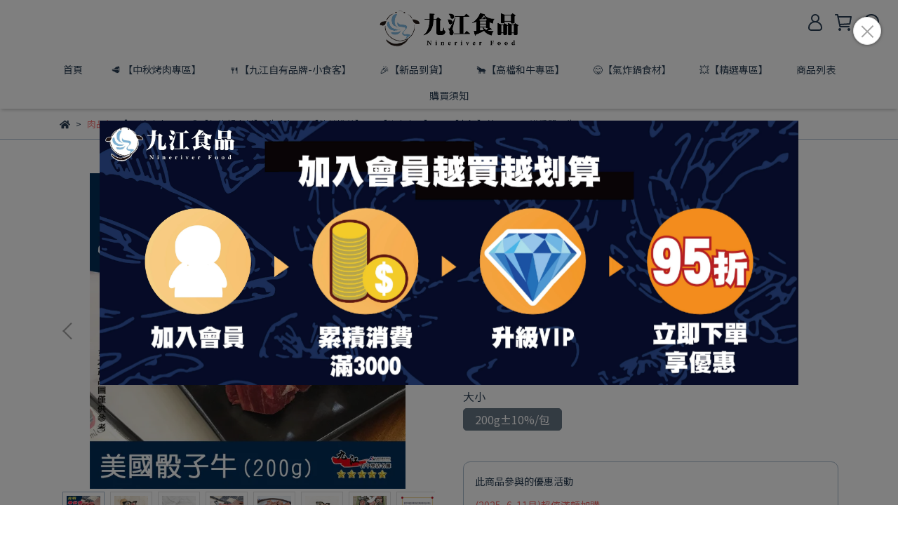

--- FILE ---
content_type: text/html; charset=utf-8
request_url: https://www.nineriver-food.com/products/diced-beef-steak-200g
body_size: 60646
content:
<!DOCTYPE html>
<html lang="zh-TW" style="height:100%;">
  <head>
      <script>
        window.dataLayer = window.dataLayer || [];
      </script>
    <!-- Google Tag Manager -->
            <script>(function(w,d,s,l,i){w[l]=w[l]||[];w[l].push({'gtm.start':
            new Date().getTime(),event:'gtm.js'});var f=d.getElementsByTagName(s)[0],
            j=d.createElement(s),dl=l!='dataLayer'?'&l='+l:'';j.async=true;j.src=
            'https://www.googletagmanager.com/gtm.js?id='+i+dl;f.parentNode.insertBefore(j,f);
            })(window,document,'script','dataLayer','GTM-PX74X7D');</script>
          <script>var google_tag_manager_id = 'GTM-PX74X7D';</script>
<!-- End Google Tag Manager -->
      <!-- CYBERBIZ Google Tag Manager -->
      <script>(function(w,d,s,l,i){w[l]=w[l]||[];w[l].push({'gtm.start':
      new Date().getTime(),event:'gtm.js'});var f=d.getElementsByTagName(s)[0],
      j=d.createElement(s),dl=l!='dataLayer'?'&l='+l:'';j.async=true;j.src=
      'https://www.googletagmanager.com/gtm.js?id='+i+dl;f.parentNode.insertBefore(j,f);
      })(window,document,'script','cyb','GTM-TXD9LVJ');</script>
      <!-- End CYBERBIZ Google Tag Manager -->
    
    <meta charset="utf-8">
<meta http-equiv="X-UA-Compatible" content="IE=edge">
<meta name="viewport" content="width=device-width, initial-scale=1">
<link rel="icon" href="//cdn1.cybassets.com/media/W1siZiIsIjIwMzYzL2F0dGFjaGVkX3Bob3Rvcy8xNjYzMzEwODM4X-S5neaxn-mtmijlvakpX-WIhumggeWwj-Wcluekui5wbmcucG5nIl1d.png?convert=false&sha=2731c01e820ab952">
<link rel="apple-touch-icon" href="//cdn1.cybassets.com/media/W1siZiIsIjIwMzYzL2F0dGFjaGVkX3Bob3Rvcy8xNjYzMzEwODM4X-S5neaxn-mtmijlvakpX-WIhumggeWwj-Wcluekui5wbmcucG5nIl1d.png?convert=false&sha=2731c01e820ab952">

<meta property="og:site_name" content="九江食品 Nineriver Food" />

<!-- og tag -->


<!-- og image -->

  <meta property="og:image" content="https://cdn1.cybassets.com/media/W1siZiIsIjIwMzYzL3Byb2R1Y3RzLzM4MTQ2ODM1LzE2NjM5MjkzNzBfZmZjODMyNmUyZWQ3MzNiY2FiYTQuanBlZyJdLFsicCIsInRodW1iIiwiMjQweDI0MCJdXQ.jpeg?sha=9f92d068c5280f38" />


<title>
  
    【九江】美國PRIME嫩肩骰子牛 200g 九江食品 Nineriver Food
  
</title>



<script src='//cdn1.cybassets.com/frontend/shop/useSettingsData-750830b0858f9c99.js' type='text/javascript'></script>



  <script>
    window.setSettingsData({"draggable_sections":{"404":[],"index":["1693234037726_1","1727712827897_1","1700032587561_0","1722925040155_1","1749329759557_0","1741132944293_0","1694614399859_4","1666584589565_2","1663312304375","1663320541290","1666249596048_2","1666249509851_2","1663311618155","1663320358675"],"product":["product_info","product_description","board_comments","related_products"],"collection":[],"category":[],"blog":[],"article":[],"cart":[],"contact":[],"express_delivery":[],"search":[],"combo_product":["combo_product_info","combo_product_desc"]},"sections":{"navbar":{"type":"navbar","visible":true,"settings":{"navbar_image_logo_url":"/media/W1siZiIsIjIwMzYzL2F0dGFjaGVkX3Bob3Rvcy8xNjYzMzA5MzI0X-S5neaxn-mjn-WTgSjpu5EpLnBuZy5wbmciXV0.png?sha=1b584850dd908e1b","navbar_image_logo_tablet_url":"/media/W1siZiIsIjIwMzYzL2F0dGFjaGVkX3Bob3Rvcy8xNjYzMzA5MzI0X-S5neaxn-mjn-WTgSjpu5EpLnBuZy5wbmciXV0.png?sha=1b584850dd908e1b","navbar_image_logo_mobile_url":"/media/W1siZiIsIjIwMzYzL2F0dGFjaGVkX3Bob3Rvcy8xNjYzMzA5MzI0X-S5neaxn-mjn-WTgSjpu5EpLnBuZy5wbmciXV0.png?sha=1b584850dd908e1b","main_nav":"main-menu","slider_primary_linklist":"main-menu","slider_primary_linklist_set_open":true,"nav_show_three_dimension":true,"search_enabled":true,"display_only_index":false,"dict_header_banner_image_url":"","dict_header_banner_image_tablet_url":"","dict_header_banner_image_mobile_url":"","dict_header_banner_link":"","display_count_down":false,"navbar_display_style":"displayDefault","header_banner_start":"","header_banner_end":"","timer_text_color":"#c39d6f","timer_bg_color":"#2b2b6e","menu_display_style":"three_dimension_menu","header_logo_image_alt":"九江食品Nineriver Food","navbar_background_transparent":false,"display_banner_type":"imageBanner","header_banner_simple_text_size":"12","header_banner_simple_text_color":"#ffffff","header_banner_simple_bg":"#000000","link_menu_enabled":false,"link_menu":"undefined","logo_height":""},"custom_name":"導覽列"},"footer":{"type":"footer","visible":true,"settings":{"footer_link":"footer","display_facebook":true,"shop_facebook":"https://www.facebook.com/nineriverclub/","display_instagram":true,"shop_instagram":"https://instagram.com/nineriver_food?igshid=YmMyMTA2M2Y=","display_line":true,"shop_line":"https://line.me/ti/p/~@498bqlzs","display_youtube":true,"shop_youtube":"https://www.youtube.com/channel/UCFQNpBXj7-4kHLPedVDuTlg","footer_link_arrangement":"display_x"},"block_order":["default_link_list_2","default_link_list","default_contact_info"],"blocks":{"default_link_list":{"type":"link_list_setting","custom_name":"選單","thumbnail":"list","draggable":true,"visible":true,"settings":{"footer_link":"footer","dict_link_list_block_title":"條款與細則"}},"default_contact_info":{"type":"contact_info_setting","custom_name":"聯絡資訊","thumbnail":"contactInfo","draggable":true,"visible":true,"settings":{"display_phone":true,"display_fax_number":true,"shop_fax_number":"04-22801719","display_shop_email":false,"display_shop_address":true,"display_office_time":true,"shop_office_time":"8:30am - 5:30pm","dict_contact_info_block_title":"聯絡我們","dict_phone_number":"04-22801717","dict_shop_email":"a0906656519@gmail.com","dict_shop_address":"401 台中市東區泉源街20號"}},"default_link_list_2":{"type":"link_list_setting","custom_name":"選單","visible":true,"settings":{"footer_link":"關於九江","dict_link_list_block_title":"關於我們"}}},"custom_name":"頁腳"},"_main_slider_custom":{"type":"_main_slider_custom","visible":true,"blocks":{"display_main_slider_item_1":{"type":"image","visible":true,"settings":{"dict_link":"","dict_image_url":"/theme_src/i18n_serenity/default_img/main_slider_item_1.png","dict_tablet_image_url":"/theme_src/i18n_serenity/default_img/main_slider_item_1_mobile.png","dict_mobile_image_url":"/theme_src/i18n_serenity/default_img/main_slider_item_1_mobile.png"},"custom_name":"素材"},"display_main_slider_item_2":{"type":"image","visible":true,"settings":{"dict_link":"","dict_image_url":"/theme_src/i18n_serenity/default_img/main_slider_item_2.png","dict_tablet_image_url":"/theme_src/i18n_serenity/default_img/main_slider_item_2_mobile.png","dict_mobile_image_url":"/theme_src/i18n_serenity/default_img/main_slider_item_2_mobile.png"},"custom_name":"素材"},"display_main_slider_item_3":{"type":"image","visible":true,"settings":{"dict_link":"","dict_image_url":"","dict_tablet_image_url":"","dict_mobile_image_url":""},"custom_name":"素材"},"display_main_slider_item_4":{"type":"image","visible":false,"settings":{"dict_link":"","dict_image_url":"","dict_tablet_image_url":"","dict_mobile_image_url":""},"custom_name":"素材"},"display_main_slider_item_5":{"type":"image","visible":false,"settings":{"dict_link":"","dict_image_url":"","dict_tablet_image_url":"","dict_mobile_image_url":""},"custom_name":"素材"}},"block_order":["display_main_slider_item_1","display_main_slider_item_2"],"settings":{"margin_x":"160","margin_bottom":"48","mobile_margin_x":"16","mobile_margin_bottom":"24","swiper_delay":"3"},"custom_name":"輪播素材"},"_index_product_banner":{"type":"_index_product_banner","visible":true,"settings":{"dict_link":"","dict_image_url":"/theme_src/i18n_serenity/default_img/index_product_banner.png","dict_tablet_image_url":"/theme_src/i18n_serenity/default_img/index_product_banner_mobile.png","dict_mobile_image_url":"/theme_src/i18n_serenity/default_img/index_product_banner_mobile.png","cta_btn_display_style":"bottomPosition","cta_btn_text":"Shop all our products","cta_btn_bg_color":"#373420","cta_btn_text_color":"#bbb19e","margin_x":"0","margin_bottom":"48","mobile_margin_x":"0","mobile_margin_bottom":"24","display_cta_btn":true},"custom_name":"橫幅廣告"},"_index_8_blocks":{"type":"_index_8_blocks","visible":true,"settings":{"dict_title":"🐟【魚 類】🐟","collection_handle":"🐟魚類","limit":"4","margin_x":"60","margin_bottom":"100","mobile_margin_x":"60","mobile_margin_bottom":"100","product_display":"displayAll","old_container_setting":false},"custom_name":"商品分類"},"_index_4_blogs":{"type":"_index_4_blogs","visible":true,"blocks":{"index_4_blogs_1":{"type":"blog","visible":true,"settings":{"blog_handle":"news"}},"index_4_blogs_2":{"type":"blog","visible":true,"settings":{"blog_handle":"news"}},"index_4_blogs_3":{"type":"blog","visible":true,"settings":{"blog_handle":"news"}},"index_4_blogs_4":{"type":"blog","visible":true,"settings":{"blog_handle":"news"}}},"block_order":["index_4_blogs_1","index_4_blogs_2","index_4_blogs_3","index_4_blogs_4"],"settings":{"dict_title":"更多資訊"}},"_index_4_blocks":{"type":"_index_4_blocks","visible":true,"blocks":{"index_4_blocks_block_1":{"type":"image","visible":true,"settings":{"title":"","dict_link":"/collections/🎉雙11活動專區","dict_image_url":"/media/W1siZiIsIjIwMzYzL2F0dGFjaGVkX3Bob3Rvcy8xNjY3MjkwOTYxX-mbmTExX-WumOe2si5qcGcuanBlZyJdXQ.jpeg?sha=d490cbb1e5177c15","dict_tablet_image_url":"/media/W1siZiIsIjIwMzYzL2F0dGFjaGVkX3Bob3Rvcy8xNjY3MjkwOTYxX-mbmTExX-WumOe2si5qcGcuanBlZyJdXQ.jpeg?sha=d490cbb1e5177c15","dict_mobile_image_url":"/media/W1siZiIsIjIwMzYzL2F0dGFjaGVkX3Bob3Rvcy8xNjY3MjkwOTYxX-mbmTExX-WumOe2si5qcGcuanBlZyJdXQ.jpeg?sha=d490cbb1e5177c15","block_propotion":"100","custom_block_image_alt":"超殺促銷組合"},"custom_name":"圖片"},"index_4_blocks_block_2":{"type":"image","custom_name":"圖片","visible":true,"settings":{"dict_image_url":"/theme_src/i18n_serenity/default_img/index_4_blocks_1_block_2.png","dict_tablet_image_url":"/theme_src/i18n_serenity/default_img/index_4_blocks_1_block_2_mobile.png","dict_mobile_image_url":"/theme_src/i18n_serenity/default_img/index_4_blocks_1_block_2_mobile.png","dict_link":"","block_propotion":"25"}},"index_4_blocks_block_3":{"type":"image","custom_name":"圖片","visible":true,"settings":{"dict_image_url":"/media/W1siZiIsIjIwMzYzL2F0dGFjaGVkX3Bob3Rvcy8xNjYzMzEwMTc2XyjlrpjntrIp57SQ6KW_6Jit5reh6I-cYmFubmVyLmpwZy5qcGVnIl1d.jpeg?sha=4f148ad134940361","dict_tablet_image_url":"/media/W1siZiIsIjIwMzYzL2F0dGFjaGVkX3Bob3Rvcy8xNjYzMzEwMTc2XyjlrpjntrIp57SQ6KW_6Jit5reh6I-cYmFubmVyLmpwZy5qcGVnIl1d.jpeg?sha=4f148ad134940361","dict_mobile_image_url":"/media/W1siZiIsIjIwMzYzL2F0dGFjaGVkX3Bob3Rvcy8xNjYzMzEwMTc2XyjlrpjntrIp57SQ6KW_6Jit5reh6I-cYmFubmVyLmpwZy5qcGVnIl1d.jpeg?sha=4f148ad134940361","dict_link":"/products/new-zealand-mussels","block_propotion":"100","custom_block_image_alt":"一盤淡菜"}}},"block_order":["index_4_blocks_block_1"],"custom_name":"自訂排版設計","settings":{"margin_x":"0","margin_bottom":"48","mobile_margin_x":"0","mobile_margin_bottom":"24","mobile_columns":2}},"_index_4_blocks_2":{"type":"_index_4_blocks","custom_name":"自訂排版設計","visible":true,"settings":{"margin_x":"160","margin_bottom":"48","mobile_margin_x":"16","mobile_margin_bottom":"24","mobile_columns":1},"blocks":{"_index_4_blocks_2_block_1":{"type":"image","custom_name":"圖片","visible":true,"settings":{"dict_image_url":"/theme_src/i18n_serenity/default_img/index_4_blocks_2_block_1.png","dict_tablet_image_url":"","dict_mobile_image_url":"","dict_link":""}},"_index_4_blocks_2_block_2":{"type":"image","custom_name":"圖片","visible":true,"settings":{"dict_image_url":"/theme_src/i18n_serenity/default_img/index_4_blocks_2_block_2.png","dict_tablet_image_url":"","dict_mobile_image_url":"","dict_link":""}},"_index_4_blocks_2_block_3":{"type":"image","custom_name":"圖片","visible":true,"settings":{"dict_image_url":"/theme_src/i18n_serenity/default_img/index_4_blocks_2_block_3.png","dict_tablet_image_url":"","dict_mobile_image_url":"","dict_link":""}}},"block_order":["_index_4_blocks_2_block_1","_index_4_blocks_2_block_2","_index_4_blocks_2_block_3"]},"express_delivery_index_4_blocks":{"type":"_index_4_blocks","visible":false,"blocks":{"express_delivery_display_index_4_block_1":{"type":"image","visible":true,"settings":{"title":"","dict_link":"","dict_image_url":"/theme_src/i18n_serenity/default_img/index_4_blocks_1_block_1.png","dict_tablet_image_url":"","dict_mobile_image_url":""}}},"block_order":["express_delivery_display_index_4_block_1"]},"custom_text":{"type":"custom_text","visible":true,"settings":{}},"blog":{"type":"blog","visible":true,"settings":{"article_limit_in_blog_page":"6"}},"article":{"type":"article","visible":true,"settings":{"display_blog_menu":true,"dict_blog_tags_title":"文章分類","blog_latest_post_limit":"2"}},"category":{"type":"category","visible":true,"settings":{"category_sidebar_set_open":false,"category_product_block_limit":"4","category_product_swiper_item_limit":"6","category_product_item_limit":"18"}},"shop_setting":{"type":"shop_setting","visible":true,"settings":{"favicon_image_url":"/media/W1siZiIsIjIwMzYzL2F0dGFjaGVkX3Bob3Rvcy8xNjYzMzEwODM4X-S5neaxn-mtmijlvakpX-WIhumggeWwj-Wcluekui5wbmcucG5nIl1d.png?sha=2731c01e820ab952","og_image_url":"/media/W1siZiIsIjIwMzYzL2F0dGFjaGVkX3Bob3Rvcy8xNjYzMzEwODM4X-S5neaxn-mtmijlvakpX-WIhumggeWwj-Wcluekui5wbmcucG5nIl1d.png?sha=2731c01e820ab952","shop_title":"","shop_description":"專營各類冷凍食品，不論是鮮凍進口白蝦、日本生食級干貝、鯖魚、鱸魚、鯛魚，各類火鍋豬肉片、牛肉片，家常料理、烤肉食材；全站500樣以上的優選食材，在這都能一次滿足！滿額免運，全台冷凍宅配到府。","shop_keywords":"台中,建國市場,在地推薦,必買,批發,零售,水產,海鮮,冷凍食品,九江食品","prevent_right_click":false},"custom_name":"全站設定"},"color_settings":{"type":"color_settings","visible":true,"settings":{"button_color":"#677686","button_text_color":"#ffffff","accent_color":"#f47373","heading_color":"#2a3f54","text_color":"#2a3f54","price_color":"#2a3f54","discount_price_color":"#fd4158","theme_bg_color":"#ffffff","product_border_color":"#a8b9cb","nav_logo_bg_color":"#ffffff","nav_menu_bg_color":"#FFFFFF","nav_menu_text_color":"#2a3f54","nav_menu_icon_color":"#2a3f54","footer_bg_color":"#ffeecd","footer_text_color":"#2a3f54","checkout_button_color":"#2a3f54","checkout_accent_color":"#fd4158","tips_text_color":"#0C5460"},"custom_name":"顏色設定"},"popup":{"type":"popup","visible":true,"blocks":{"popup_block_1":{"type":"image","visible":true,"settings":{"dict_image_url":""},"custom_name":"圖片"},"1669875233291_0":{"type":"image","custom_name":"圖片","visible":false,"settings":{"dict_image_url":"/media/W1siZiIsIjIwMzYzL2F0dGFjaGVkX3Bob3Rvcy8xNjY5ODc1Mjk1XzAwMDAwMDAwMDAwMDAwMDAwLnBuZy5wbmciXV0.png?sha=a05985376b746646","dict_tablet_image_url":"/media/W1siZiIsIjIwMzYzL2F0dGFjaGVkX3Bob3Rvcy8xNjY5ODc1Mjk1XzAwMDAwMDAwMDAwMDAwMDAwLnBuZy5wbmciXV0.png?sha=a05985376b746646","dict_mobile_image_url":"/media/W1siZiIsIjIwMzYzL2F0dGFjaGVkX3Bob3Rvcy8xNjY5ODc1Mjk1XzAwMDAwMDAwMDAwMDAwMDAwLnBuZy5wbmciXV0.png?sha=a05985376b746646","dict_link":"https://www.nineriver-food.com/account/signup","icon_size":"small"}},"1695973550775_0":{"type":"image","custom_name":"圖片","visible":true,"settings":{"dict_image_url":"/media/W1siZiIsIjIwMzYzL2F0dGFjaGVkX3Bob3Rvcy8xNzI3MjQwMTQ2X-WumOe2sl_lvYjlh7rlvI_lu6PlkYpfMTDmnIhf5pyD5ZOhVklQLmpwZy5qcGVnIl1d.jpeg?sha=5ba3814397a767a2","dict_tablet_image_url":"/media/W1siZiIsIjIwMzYzL2F0dGFjaGVkX3Bob3Rvcy8xNzI3MjQwMTQ2X-WumOe2sl_lvYjlh7rlvI_lu6PlkYpfMTDmnIhf5pyD5ZOhVklQLmpwZy5qcGVnIl1d.jpeg?sha=5ba3814397a767a2","dict_mobile_image_url":"/media/W1siZiIsIjIwMzYzL2F0dGFjaGVkX3Bob3Rvcy8xNzI3MjQwMTQ2X-WumOe2sl_lvYjlh7rlvI_lu6PlkYpfMTDmnIhf5pyD5ZOhVklQLmpwZy5qcGVnIl1d.jpeg?sha=5ba3814397a767a2","dict_icon_image_url":"/media/W1siZiIsIjIwMzYzL2F0dGFjaGVkX3Bob3Rvcy8xNzI3MjQwMTQ2X-WumOe2sl_lvYjlh7rlvI_lu6PlkYpfMTDmnIhf5pyD5ZOhVklQLmpwZy5qcGVnIl1d.jpeg?sha=5ba3814397a767a2","icon_size":"middle","dict_link":"https://www.nineriver-food.com/account/signup"}}},"block_order":["1695973550775_0"],"settings":{},"custom_name":"彈窗廣告"},"product_info":{"type":"product_info","visible":true,"settings":{"display_product_sku":true,"dict_vip_custom_price_text":"","dict_vip_custom_price_href":""},"custom_name":"基本設定"},"product_description":{"type":"product_description","visible":true,"custom_name":"商品介紹"},"board_comments":{"type":"board_comments","visible":true,"settings":{},"custom_name":"商品評論","thumbnail":"list","draggable":false},"related_products":{"type":"related_products","visible":true,"settings":{"display_related_cols":true,"use_custom_related_cols":true,"dict_group_related_cols_related_product":"相關商品","related_products_limit":"4"},"custom_name":"相關商品"},"contact":{"type":"contact","visible":true,"settings":{"show_google_map":true,"show_google_map_iframe":"\u003ciframe src=\"https://www.google.com/maps/embed?pb=!1m18!1m12!1m3!1d3613.6479170127777!2d121.56760821400371!3d25.07991984260527!2m3!1f0!2f0!3f0!3m2!1i1024!2i768!4f13.1!3m3!1m2!1s0x3442ac6fbd841bbd%3A0x64e16bcf25e3da31!2zMTE05Y-w5YyX5biC5YWn5rmW5Y2A55Ge5YWJ6LevNTEz5be3MzDomZ8!5e0!3m2!1szh-TW!2stw!4v1485156761267\" width=\"600\" height=\"450\" frameborder=\"0\" style=\"border:0\" allowfullscreen\u003e\u003c/iframe\u003e"}},"collection":{"type":"collection","visible":true,"settings":{"collection_sidebar":"main-menu","collection_sidebar_set_open":true,"collection_pagination_limit":"24"},"custom_name":"商品分類設定"},"404":{"type":"404","visible":true,"settings":{"image_url":"/theme_src/i18n_serenity/default_img/404_img.png"}},"blogs_all":{"type":"blogs_all","visible":true,"settings":{}},"bundle_discounts":{"type":"bundle_discounts","visible":true,"settings":{}},"cart":{"type":"cart","visible":true,"settings":{}},"cart_empty":{"type":"cart_empty","visible":true,"settings":{}},"page":{"type":"page","visible":true,"settings":{}},"search":{"type":"search","visible":true,"settings":{"search_link_list":"main-menu"}},"customers/account":{"type":"customers/account","visible":true,"settings":{}},"customers/account_edit":{"type":"customers/account_edit","visible":true,"settings":{}},"customers/activate_account":{"type":"customers/activate_account","visible":true,"settings":{}},"customers/addresses":{"type":"customers/addresses","visible":true,"settings":{}},"customers/bonus_points":{"type":"customers/bonus_points","visible":true,"settings":{}},"customers/cancel":{"type":"customers/cancel","visible":true,"settings":{}},"customers/coupons":{"type":"customers/coupons","visible":true,"settings":{}},"customers/forgot_password":{"type":"customers/forgot_password","visible":true,"settings":{}},"customers/login":{"type":"customers/login","visible":true,"settings":{}},"customers/message":{"type":"customers/message","visible":true,"settings":{}},"customers/messages":{"type":"customers/messages","visible":true,"settings":{}},"customers/modify_password":{"type":"customers/modify_password","visible":true,"settings":{}},"customers/order":{"type":"customers/order","visible":true,"settings":{}},"customers/orders":{"type":"customers/orders","visible":true,"settings":{}},"customers/periodic_order":{"type":"customers/periodic_order","visible":true,"settings":{}},"customers/periodic_orders":{"type":"customers/periodic_orders","visible":true,"settings":{}},"customers/register":{"type":"customers/register","visible":true,"settings":{}},"customers/reset_password":{"type":"customers/reset_password","visible":true,"settings":{}},"customers/return":{"type":"customers/return","visible":true,"settings":{}},"customers/tracking_items":{"type":"customers/tracking_items","visible":true,"settings":{}},"express_delivery-navbar":{"type":"express_delivery-navbar","visible":true,"settings":{}},"express_delivery-content":{"type":"express_delivery-content","visible":true,"settings":{}},"1663311618155":{"type":"_index_4_blocks","custom_name":"自訂排版設計","visible":true,"settings":{"margin_x":"0","margin_bottom":"50","mobile_margin_x":"0","mobile_margin_bottom":"50","mobile_columns":1,"margin_block":"10","mobile_margin_block":"10"},"blocks":{"1663312197089":{"type":"image","custom_name":"圖片","visible":true,"settings":{"dict_image_url":"/media/W1siZiIsIjIwMzYzL2F0dGFjaGVkX3Bob3Rvcy8xNjYzMzEyMjU4X-acquWRveWQjS0xLmpwZy5qcGVnIl1d.jpeg?sha=08ff9ca8a67a067d","dict_tablet_image_url":"","dict_mobile_image_url":"","dict_link":"","block_propotion":"100","dict_image_description":""}},"1663311618157":{"type":"video","custom_name":"影片","visible":true,"settings":{"dict_video_link":"https://youtu.be/0tFTtSMoCj4","block_propotion":"50"}},"1663313974109":{"type":"video","custom_name":"影片","visible":true,"settings":{"dict_video_link":"https://www.youtube.com/watch?v=BP86O90JCyo","block_propotion":"50"}}},"block_order":["1663312197089","1663311618157","1663313974109"]},"1663312304375":{"type":"_index_8_blocks","custom_name":"商品分類","visible":true,"settings":{"dict_title":"🔥【熱銷推薦】🔥","collection_handle":"🔥熱銷推薦","limit":"8","margin_x":"60","old_container_setting":false,"margin_bottom":"100","mobile_margin_x":"60","mobile_margin_bottom":"100","product_display":"displayAll","product_arrangement":"1","product_alignment":"leftPosition","product_text_align":"center","product_column_for_pc":"4"},"blocks":{},"block_order":[]},"1663312636939":{"type":"_index_product_banner","custom_name":"橫幅廣告","visible":false,"settings":{"dict_image_url":"/media/W1siZiIsIjIwMzYzL2F0dGFjaGVkX3Bob3Rvcy8xNjY5ODY1NzQ0XyjlrpjntrIp5bm06I-c57WEYmFubmVyLmpwZy5qcGVnIl1d.jpeg?sha=7a0a5168b0a0c7db","dict_tablet_image_url":"/media/W1siZiIsIjIwMzYzL2F0dGFjaGVkX3Bob3Rvcy8xNjY5ODY1NzQ0XyjlrpjntrIp5bm06I-c57WEYmFubmVyLmpwZy5qcGVnIl1d.jpeg?sha=7a0a5168b0a0c7db","dict_mobile_image_url":"/media/W1siZiIsIjIwMzYzL2F0dGFjaGVkX3Bob3Rvcy8xNjY5ODY1NzQ0XyjlrpjntrIp5bm06I-c57WEYmFubmVyLmpwZy5qcGVnIl1d.jpeg?sha=7a0a5168b0a0c7db","dict_link":"/products/nian-cai-group","cta_btn_display_style":"topPosition","cta_btn_text":"了解更多","cta_btn_bg_color":"#000000","cta_btn_text_color":"#ffffff","margin_x":"0","margin_bottom":"60","mobile_margin_x":"0","mobile_margin_bottom":"24","product_banner_image_alt":"2023玉兔迎春年菜組"},"blocks":{},"block_order":[]},"1663314120290":{"type":"_index_8_blocks","custom_name":"商品分類","visible":true,"settings":{"dict_title":"🦐【蝦  類】🦐","collection_handle":"🦐蝦類","limit":"4","margin_x":"60","old_container_setting":false,"margin_bottom":"100","mobile_margin_x":"60","mobile_margin_bottom":"100","product_display":"displayAll"},"blocks":{},"block_order":[]},"1663320358675":{"type":"_index_8_blocks","custom_name":"商品分類","visible":true,"settings":{"dict_title":"✨【超殺優惠】✨","collection_handle":"👍官網獨家優惠","margin_x":"60","old_container_setting":false,"margin_bottom":"100","mobile_margin_x":"60","mobile_margin_bottom":"100","product_display":"displayAll","limit":"8","product_arrangement":"1","product_alignment":"leftPosition","product_text_align":"center","product_column_for_pc":"4"},"blocks":{},"block_order":[]},"1663320541290":{"type":"_index_8_blocks","custom_name":"商品分類","visible":true,"settings":{"dict_title":"🍖【 肉品類】","collection_handle":"🍖-肉品類","margin_x":"60","old_container_setting":false,"margin_bottom":"100","mobile_margin_x":"60","mobile_margin_bottom":"100","product_display":"displayAll","limit":"8","product_arrangement":"1","product_alignment":"leftPosition","product_text_align":"center","product_column_for_pc":"4"},"blocks":{},"block_order":[]},"1666249509851_2":{"type":"_index_8_blocks","custom_name":"商品分類","visible":true,"settings":{"dict_title":"🍤【輕鬆調理】","collection_handle":"🍤輕鬆調理類","limit":"8","margin_x":"60","margin_bottom":"100","mobile_margin_x":"60","mobile_margin_bottom":"100","product_display":"displayAll","product_arrangement":"1","product_alignment":"leftPosition","product_text_align":"center","product_column_for_pc":"4"},"blocks":{},"block_order":[]},"1666249596048_2":{"type":"_index_8_blocks","custom_name":"商品分類","visible":true,"settings":{"dict_title":"🐟【魚類】","collection_handle":"🐟魚類","limit":"8","margin_x":"60","margin_bottom":"100","mobile_margin_x":"60","mobile_margin_bottom":"100","product_display":"displayAll","product_arrangement":"1","product_alignment":"leftPosition","product_text_align":"center","product_column_for_pc":"4"},"blocks":{},"block_order":[]},"1666584589565_2":{"type":"_index_8_blocks","custom_name":"商品分類","visible":true,"settings":{"dict_title":"✨【新品到貨】✨","collection_handle":"🆕新品到貨","limit":"4","margin_x":"60","margin_bottom":"100","mobile_margin_x":"60","mobile_margin_bottom":"100","product_display":"displayAll","product_arrangement":"1","product_alignment":"leftPosition","product_text_align":"center","product_column_for_pc":"4"},"blocks":{},"block_order":[]},"1667291801123_2":{"type":"_index_8_blocks","custom_name":"商品分類","visible":true,"settings":{"dict_title":"🧨【年菜特惠專區】","collection_handle":"🧨年菜特惠專區","limit":"8","margin_x":"60","margin_bottom":"100","mobile_margin_x":"60","mobile_margin_bottom":"100","product_display":"displayAll","product_arrangement":"1"},"blocks":{},"block_order":[]},"1669865858655_1":{"type":"_index_product_banner","custom_name":"橫幅廣告","visible":false,"settings":{"dict_image_url":"/media/W1siZiIsIjIwMzYzL2F0dGFjaGVkX3Bob3Rvcy8xNjY5ODY1ODgyXyjlrpjntrIp54Gr6Y2L57WEYmFubmVyLmpwZy5qcGVnIl1d.jpeg?sha=cd39bac5f7ffdce8","dict_tablet_image_url":"/media/W1siZiIsIjIwMzYzL2F0dGFjaGVkX3Bob3Rvcy8xNjY5ODY1ODgyXyjlrpjntrIp54Gr6Y2L57WEYmFubmVyLmpwZy5qcGVnIl1d.jpeg?sha=cd39bac5f7ffdce8","dict_mobile_image_url":"/media/W1siZiIsIjIwMzYzL2F0dGFjaGVkX3Bob3Rvcy8xNjY5ODY1ODgyXyjlrpjntrIp54Gr6Y2L57WEYmFubmVyLmpwZy5qcGVnIl1d.jpeg?sha=cd39bac5f7ffdce8","dict_link":"/products/new-year-hot-pot-set","cta_btn_display_style":"topPosition","cta_btn_text":"了解更多","cta_btn_bg_color":"#000000","cta_btn_text_color":"#ffffff","margin_x":"0","margin_bottom":"50","mobile_margin_x":"0","mobile_margin_bottom":"24","product_banner_image_alt":"2023福兔呈祥火鍋組"},"blocks":{},"block_order":[]},"1669865962972_0":{"type":"_main_slider_custom","custom_name":"輪播素材","visible":true,"settings":{"margin_x":"0","margin_bottom":"50","mobile_margin_x":"0","mobile_margin_bottom":"50","swiper_delay":"3"},"blocks":{"1669865962981_0":{"type":"image","custom_name":"素材","visible":true,"settings":{"dict_image_url":"/media/W1siZiIsIjIwMzYzL2F0dGFjaGVkX3Bob3Rvcy8xNjY5ODY1NzQ0XyjlrpjntrIp5bm06I-c57WEYmFubmVyLmpwZy5qcGVnIl1d.jpeg?sha=7a0a5168b0a0c7db","dict_tablet_image_url":"/media/W1siZiIsIjIwMzYzL2F0dGFjaGVkX3Bob3Rvcy8xNjY5ODY1NzQ0XyjlrpjntrIp5bm06I-c57WEYmFubmVyLmpwZy5qcGVnIl1d.jpeg?sha=7a0a5168b0a0c7db","dict_mobile_image_url":"/media/W1siZiIsIjIwMzYzL2F0dGFjaGVkX3Bob3Rvcy8xNjY5ODY1NzQ0XyjlrpjntrIp5bm06I-c57WEYmFubmVyLmpwZy5qcGVnIl1d.jpeg?sha=7a0a5168b0a0c7db","dict_link":"/products/nian-cai-group","main_slider_image_alt":"玉兔迎春年菜組"}},"1669866077199_0":{"type":"image","custom_name":"素材","visible":true,"settings":{"dict_image_url":"/media/W1siZiIsIjIwMzYzL2F0dGFjaGVkX3Bob3Rvcy8xNjY5ODY1ODgyXyjlrpjntrIp54Gr6Y2L57WEYmFubmVyLmpwZy5qcGVnIl1d.jpeg?sha=cd39bac5f7ffdce8","dict_tablet_image_url":"/media/W1siZiIsIjIwMzYzL2F0dGFjaGVkX3Bob3Rvcy8xNjY5ODY1ODgyXyjlrpjntrIp54Gr6Y2L57WEYmFubmVyLmpwZy5qcGVnIl1d.jpeg?sha=cd39bac5f7ffdce8","dict_mobile_image_url":"/media/W1siZiIsIjIwMzYzL2F0dGFjaGVkX3Bob3Rvcy8xNjY5ODY1ODgyXyjlrpjntrIp54Gr6Y2L57WEYmFubmVyLmpwZy5qcGVnIl1d.jpeg?sha=cd39bac5f7ffdce8","dict_link":"/products/new-year-hot-pot-set","main_slider_image_alt":"福兔呈祥火鍋組"}},"1670651371308_0":{"type":"image","custom_name":"素材","visible":true,"settings":{"dict_image_url":"/media/W1siZiIsIjIwMzYzL2F0dGFjaGVkX3Bob3Rvcy8xNjcwNjUxMzkzXyjlrpjntrIp5bm06I-c57WEYmFubmVyLmpwZy5qcGVnIl1d.jpeg?sha=83c6caf22d7ab14d","dict_tablet_image_url":"/media/W1siZiIsIjIwMzYzL2F0dGFjaGVkX3Bob3Rvcy8xNjcwNjUxMzkzXyjlrpjntrIp5bm06I-c57WEYmFubmVyLmpwZy5qcGVnIl1d.jpeg?sha=83c6caf22d7ab14d","dict_mobile_image_url":"/media/W1siZiIsIjIwMzYzL2F0dGFjaGVkX3Bob3Rvcy8xNjcwNjUxMzkzXyjlrpjntrIp5bm06I-c57WEYmFubmVyLmpwZy5qcGVnIl1d.jpeg?sha=83c6caf22d7ab14d","dict_link":"/products/nian-cai-group-45","main_slider_image_alt":"金兔報喜年菜組"}}},"block_order":["1669865962981_0","1669866077199_0","1670651371308_0"]},"1673433768199_1":{"type":"_index_product_banner","custom_name":"橫幅廣告","visible":true,"settings":{"dict_image_url":"/media/W1siZiIsIjIwMzYzL2F0dGFjaGVkX3Bob3Rvcy8xNjczNTIwNzg4X-S5neaxn-WFrOWRii0wMS5qcGcuanBlZyJdXQ.jpeg?sha=bde7b63babae0de5","dict_tablet_image_url":"/media/W1siZiIsIjIwMzYzL2F0dGFjaGVkX3Bob3Rvcy8xNjczNTIwNzg4X-S5neaxn-WFrOWRii0wMS5qcGcuanBlZyJdXQ.jpeg?sha=bde7b63babae0de5","dict_mobile_image_url":"/media/W1siZiIsIjIwMzYzL2F0dGFjaGVkX3Bob3Rvcy8xNjczNTIwNzg4X-S5neaxn-WFrOWRii0wMS5qcGcuanBlZyJdXQ.jpeg?sha=bde7b63babae0de5","dict_link":"","cta_btn_display_style":"topPosition","cta_btn_text":"了解更多","cta_btn_bg_color":"#000000","cta_btn_text_color":"#ffffff","margin_x":"0","margin_bottom":"50","mobile_margin_x":"0","mobile_margin_bottom":"24"},"blocks":{},"block_order":[]},"1673880576350_1":{"type":"_index_product_banner","custom_name":"橫幅廣告","visible":true,"settings":{"dict_image_url":"/media/W1siZiIsIjIwMzYzL2F0dGFjaGVkX3Bob3Rvcy8xNjczODgwNTM1X-acquWRveWQjS0yLmpwZy5qcGVnIl1d.jpeg?sha=96055b094d570f18","dict_tablet_image_url":"/media/W1siZiIsIjIwMzYzL2F0dGFjaGVkX3Bob3Rvcy8xNjczODgwNTM1X-acquWRveWQjS0yLmpwZy5qcGVnIl1d.jpeg?sha=96055b094d570f18","dict_mobile_image_url":"/media/W1siZiIsIjIwMzYzL2F0dGFjaGVkX3Bob3Rvcy8xNjczODgwNTM1X-acquWRveWQjS0yLmpwZy5qcGVnIl1d.jpeg?sha=96055b094d570f18","dict_link":"","cta_btn_display_style":"topPosition","cta_btn_text":"了解更多","cta_btn_bg_color":"#000000","cta_btn_text_color":"#ffffff","margin_x":"0","margin_bottom":"50","mobile_margin_x":"0","mobile_margin_bottom":"24"},"blocks":{},"block_order":[]},"1675050407055_0":{"type":"_main_slider_custom","custom_name":"輪播素材","visible":true,"settings":{"margin_x":"0","margin_bottom":"50","mobile_margin_x":"0","mobile_margin_bottom":"50","swiper_delay":"3"},"blocks":{"1675050407057_0":{"type":"image","custom_name":"素材","visible":true,"settings":{"dict_image_url":"/media/W1siZiIsIjIwMzYzL2F0dGFjaGVkX3Bob3Rvcy8xNjY5ODY1ODgyXyjlrpjntrIp54Gr6Y2L57WEYmFubmVyLmpwZy5qcGVnIl1d.jpeg?sha=cd39bac5f7ffdce8","dict_tablet_image_url":"/media/W1siZiIsIjIwMzYzL2F0dGFjaGVkX3Bob3Rvcy8xNjY5ODY1ODgyXyjlrpjntrIp54Gr6Y2L57WEYmFubmVyLmpwZy5qcGVnIl1d.jpeg?sha=cd39bac5f7ffdce8","dict_mobile_image_url":"/media/W1siZiIsIjIwMzYzL2F0dGFjaGVkX3Bob3Rvcy8xNjY5ODY1ODgyXyjlrpjntrIp54Gr6Y2L57WEYmFubmVyLmpwZy5qcGVnIl1d.jpeg?sha=cd39bac5f7ffdce8","dict_link":"/products/new-year-hot-pot-set"}},"1675050659581_0":{"type":"image","custom_name":"素材","visible":true,"settings":{"dict_image_url":"/media/W1siZiIsIjIwMzYzL2F0dGFjaGVkX3Bob3Rvcy8xNjc1MDUxMDEyXyjlrpjntrIp6buD6YeR6J-y6I2J6ZueYmFubmVyLmpwZy5qcGVnIl1d.jpeg?sha=d4a0e2f9fd3a4cc9","dict_tablet_image_url":"/media/W1siZiIsIjIwMzYzL2F0dGFjaGVkX3Bob3Rvcy8xNjc1MDUxMDEyXyjlrpjntrIp6buD6YeR6J-y6I2J6ZueYmFubmVyLmpwZy5qcGVnIl1d.jpeg?sha=d4a0e2f9fd3a4cc9","dict_mobile_image_url":"/media/W1siZiIsIjIwMzYzL2F0dGFjaGVkX3Bob3Rvcy8xNjc1MDUxMDEyXyjlrpjntrIp6buD6YeR6J-y6I2J6ZueYmFubmVyLmpwZy5qcGVnIl1d.jpeg?sha=d4a0e2f9fd3a4cc9","dict_link":"/products/golden-cordyceps-chicken-soup"}},"1675050542110_0":{"type":"image","custom_name":"素材","visible":true,"settings":{"dict_image_url":"/media/W1siZiIsIjIwMzYzL2F0dGFjaGVkX3Bob3Rvcy8xNjc1MDUwOTQzXyjlrpjntrIp6a2a57-F56au55uSYmFubmVyLmpwZy5qcGVnIl1d.jpeg?sha=6c466b3914ef41d1","dict_tablet_image_url":"/media/W1siZiIsIjIwMzYzL2F0dGFjaGVkX3Bob3Rvcy8xNjc1MDUwOTQzXyjlrpjntrIp6a2a57-F56au55uSYmFubmVyLmpwZy5qcGVnIl1d.jpeg?sha=6c466b3914ef41d1","dict_mobile_image_url":"/media/W1siZiIsIjIwMzYzL2F0dGFjaGVkX3Bob3Rvcy8xNjc1MDUwOTQzXyjlrpjntrIp6a2a57-F56au55uSYmFubmVyLmpwZy5qcGVnIl1d.jpeg?sha=6c466b3914ef41d1","dict_link":"/products/shark-fin-soup-gift-package"}},"1679639237264_0":{"type":"image","custom_name":"素材","visible":true,"settings":{"dict_image_url":"/media/W1siZiIsIjIwMzYzL2F0dGFjaGVkX3Bob3Rvcy8xNjY3MjkxNDA0XyjlrpjntrIp5Y676aqo6Zue6IW_5o6SYmFubmVyLmpwZy5qcGVnIl1d.jpeg?sha=9fabbdc62252e9e0","dict_tablet_image_url":"/media/W1siZiIsIjIwMzYzL2F0dGFjaGVkX3Bob3Rvcy8xNjY3MjkxNDA0XyjlrpjntrIp5Y676aqo6Zue6IW_5o6SYmFubmVyLmpwZy5qcGVnIl1d.jpeg?sha=9fabbdc62252e9e0","dict_mobile_image_url":"/media/W1siZiIsIjIwMzYzL2F0dGFjaGVkX3Bob3Rvcy8xNjY3MjkxNDA0XyjlrpjntrIp5Y676aqo6Zue6IW_5o6SYmFubmVyLmpwZy5qcGVnIl1d.jpeg?sha=9fabbdc62252e9e0","dict_link":"/products/boneless-chicken-leg"}},"1679639350250_0":{"type":"image","custom_name":"素材","visible":true,"settings":{"dict_image_url":"/media/W1siZiIsIjIwMzYzL2F0dGFjaGVkX3Bob3Rvcy8xNjYzMzA5OTYxXyjlrpjntrIp5p2-6Ziq6LGsYmFubmVyLmpwZy5qcGVnIl1d.jpeg?sha=dcded29adbac74cb","dict_tablet_image_url":"/media/W1siZiIsIjIwMzYzL2F0dGFjaGVkX3Bob3Rvcy8xNjYzMzA5OTYxXyjlrpjntrIp5p2-6Ziq6LGsYmFubmVyLmpwZy5qcGVnIl1d.jpeg?sha=dcded29adbac74cb","dict_mobile_image_url":"/media/W1siZiIsIjIwMzYzL2F0dGFjaGVkX3Bob3Rvcy8xNjYzMzA5OTYxXyjlrpjntrIp5p2-6Ziq6LGsYmFubmVyLmpwZy5qcGVnIl1d.jpeg?sha=dcded29adbac74cb","dict_link":"/products/pork-neck"}}},"block_order":["1675050659581_0","1679639237264_0","1679639350250_0"]},"combo_product_info":{"type":"combo_product_info","visible":true,"settings":{}},"1679639059662_1":{"type":"_index_product_banner","custom_name":"橫幅廣告","visible":true,"settings":{"dict_image_url":"/media/W1siZiIsIjIwMzYzL2F0dGFjaGVkX3Bob3Rvcy8xNjg5NjgxNDUzXzIwMjPkuZ3msZ8uanBnLmpwZWciXV0.jpeg?sha=1319d11aa4423105","dict_tablet_image_url":"/media/W1siZiIsIjIwMzYzL2F0dGFjaGVkX3Bob3Rvcy8xNjg5NjgxNDUzXzIwMjPkuZ3msZ8uanBnLmpwZWciXV0.jpeg?sha=1319d11aa4423105","dict_mobile_image_url":"/media/W1siZiIsIjIwMzYzL2F0dGFjaGVkX3Bob3Rvcy8xNjg5NjgxNDUzXzIwMjPkuZ3msZ8uanBnLmpwZWciXV0.jpeg?sha=1319d11aa4423105","dict_link":"","cta_btn_display_style":"bottomPosition","cta_btn_text":"了解更多","cta_btn_bg_color":"#546e90","cta_btn_text_color":"#ffffff","margin_x":"0","margin_bottom":"25","mobile_margin_x":"0","mobile_margin_bottom":"12","display_cta_btn":false,"dict_cta_btn_text":"立即預購"},"blocks":{},"block_order":[]},"1679639154401_1":{"type":"_index_product_banner","custom_name":"橫幅廣告","visible":false,"settings":{"dict_image_url":"/media/W1siZiIsIjIwMzYzL2F0dGFjaGVkX3Bob3Rvcy8xNjc5NjM4OTcwX-WFqOmkqDE4MDDlhY3pgYsuanBnLmpwZWciXV0.jpeg?sha=41cb438da8703f3b","dict_tablet_image_url":"/media/W1siZiIsIjIwMzYzL2F0dGFjaGVkX3Bob3Rvcy8xNjc5NjM4OTcwX-WFqOmkqDE4MDDlhY3pgYsuanBnLmpwZWciXV0.jpeg?sha=41cb438da8703f3b","dict_mobile_image_url":"/media/W1siZiIsIjIwMzYzL2F0dGFjaGVkX3Bob3Rvcy8xNjc5NjM4OTcwX-WFqOmkqDE4MDDlhY3pgYsuanBnLmpwZWciXV0.jpeg?sha=41cb438da8703f3b","dict_link":"","cta_btn_display_style":"topPosition","cta_btn_text":"了解更多","cta_btn_bg_color":"#000000","cta_btn_text_color":"#ffffff","margin_x":"0","margin_bottom":"25","mobile_margin_x":"0","mobile_margin_bottom":"12"},"blocks":{},"block_order":[]},"combo_product_desc":{"type":"combo_product_desc","visible":true,"settings":{}},"customers/other_valid_orders":{"type":"customers/other_valid_orders","visible":true,"settings":{}},"1690289962323_0":{"type":"_main_slider_custom","custom_name":"輪播素材","visible":true,"settings":{"margin_x":"0","margin_bottom":"50","mobile_margin_x":"0","mobile_margin_bottom":"50","swiper_delay":"3"},"blocks":{"1690289962325_0":{"type":"image","custom_name":"素材","visible":true,"settings":{"dict_image_url":"/media/W1siZiIsIjIwMzYzL2F0dGFjaGVkX3Bob3Rvcy8xNjkwMjkwMDA1X-S5neaxn-WatOmBuOe1hC5qcGcuanBlZyJdXQ.jpeg?sha=72d5b5afcb3c567e","dict_tablet_image_url":"/media/W1siZiIsIjIwMzYzL2F0dGFjaGVkX3Bob3Rvcy8xNjkwMjkwMDA1X-S5neaxn-WatOmBuOe1hC5qcGcuanBlZyJdXQ.jpeg?sha=72d5b5afcb3c567e","dict_mobile_image_url":"/media/W1siZiIsIjIwMzYzL2F0dGFjaGVkX3Bob3Rvcy8xNjkwMjkwMDA1X-S5neaxn-WatOmBuOe1hC5qcGcuanBlZyJdXQ.jpeg?sha=72d5b5afcb3c567e","dict_link":"/collections/all"}}},"block_order":["1690289962325_0"]},"1690292369340_0":{"type":"_main_slider_custom","custom_name":"輪播素材","visible":true,"settings":{"margin_x":"0","margin_bottom":"20","mobile_margin_x":"0","mobile_margin_bottom":"20","swiper_delay":"3","image_number":"1","image_space":"12","mobile_image_number":"1","mobile_image_space":"8"},"blocks":{"1690292369341_0":{"type":"image","custom_name":"素材","visible":true,"settings":{"dict_image_url":"/media/W1siZiIsIjIwMzYzL2F0dGFjaGVkX3Bob3Rvcy8xNjkwMjkyMzk4X-eUn-mjn-e0mumuremtmua4heiCiS5qcGcuanBlZyJdXQ.jpeg?sha=cec7787c7145b4b2","dict_tablet_image_url":"/media/W1siZiIsIjIwMzYzL2F0dGFjaGVkX3Bob3Rvcy8xNjkwMjkyMzk4X-eUn-mjn-e0mumuremtmua4heiCiS5qcGcuanBlZyJdXQ.jpeg?sha=cec7787c7145b4b2","dict_mobile_image_url":"/media/W1siZiIsIjIwMzYzL2F0dGFjaGVkX3Bob3Rvcy8xNjkwMjkyMzk4X-eUn-mjn-e0mumuremtmua4heiCiS5qcGcuanBlZyJdXQ.jpeg?sha=cec7787c7145b4b2","dict_link":"/products/salmon-meat-2700g"}},"1690292568385_0":{"type":"image","custom_name":"素材","visible":true,"settings":{"dict_image_url":"/media/W1siZiIsIjIwMzYzL2F0dGFjaGVkX3Bob3Rvcy8xNjkwMjkyNjAzX-iSnOWRs-iDoeakkumbni5qcGcuanBlZyJdXQ.jpeg?sha=83c4cadd45cfd334","dict_tablet_image_url":"/media/W1siZiIsIjIwMzYzL2F0dGFjaGVkX3Bob3Rvcy8xNjkwMjkyNjAzX-iSnOWRs-iDoeakkumbni5qcGcuanBlZyJdXQ.jpeg?sha=83c4cadd45cfd334","dict_mobile_image_url":"/media/W1siZiIsIjIwMzYzL2F0dGFjaGVkX3Bob3Rvcy8xNjkwMjkyNjAzX-iSnOWRs-iDoeakkumbni5qcGcuanBlZyJdXQ.jpeg?sha=83c4cadd45cfd334","dict_link":"/products/garlic-pepper-chicken"}},"1690292662847_0":{"type":"image","custom_name":"素材","visible":true,"settings":{"dict_image_url":"/media/W1siZiIsIjIwMzYzL2F0dGFjaGVkX3Bob3Rvcy8xNjkwMjkyNjgyX-mqsOWtkOmbni5qcGcuanBlZyJdXQ.jpeg?sha=fd42688955e86136","dict_tablet_image_url":"/media/W1siZiIsIjIwMzYzL2F0dGFjaGVkX3Bob3Rvcy8xNjkwMjkyNjgyX-mqsOWtkOmbni5qcGcuanBlZyJdXQ.jpeg?sha=fd42688955e86136","dict_mobile_image_url":"/media/W1siZiIsIjIwMzYzL2F0dGFjaGVkX3Bob3Rvcy8xNjkwMjkyNjgyX-mqsOWtkOmbni5qcGcuanBlZyJdXQ.jpeg?sha=fd42688955e86136","dict_link":"/products/fried-chicken-balls"}}},"block_order":["1690292369341_0","1690292568385_0","1690292662847_0"]},"1690785680356_1":{"type":"_index_product_banner","custom_name":"橫幅廣告","visible":false,"settings":{"dict_image_url":"/media/W1siZiIsIjIwMzYzL2F0dGFjaGVkX3Bob3Rvcy8xNjk4ODE4OTU2X-OAkOaooeadv-OAkeWumOe2sl_otoXlgLzliqDos7xfQmFubmVyLmpwZy5qcGVnIl1d.jpeg?sha=1f586542a30e2d7f","dict_tablet_image_url":"/media/W1siZiIsIjIwMzYzL2F0dGFjaGVkX3Bob3Rvcy8xNjk4ODE4OTU2X-OAkOaooeadv-OAkeWumOe2sl_otoXlgLzliqDos7xfQmFubmVyLmpwZy5qcGVnIl1d.jpeg?sha=1f586542a30e2d7f","dict_mobile_image_url":"/media/W1siZiIsIjIwMzYzL2F0dGFjaGVkX3Bob3Rvcy8xNjk4ODE4OTU2X-OAkOaooeadv-OAkeWumOe2sl_otoXlgLzliqDos7xfQmFubmVyLmpwZy5qcGVnIl1d.jpeg?sha=1f586542a30e2d7f","dict_link":"https://nine-river.net/BN-超值加價購","cta_btn_display_style":"topPosition","cta_btn_bg_color":"#000000","cta_btn_text_color":"#ffffff","margin_x":"0","margin_bottom":"12","mobile_margin_x":"0","mobile_margin_bottom":"6"},"blocks":{},"block_order":[]},"1693234037726_1":{"type":"_index_product_banner","custom_name":"橫幅廣告","visible":true,"settings":{"dict_image_url":"/media/W1siZiIsIjIwMzYzL2F0dGFjaGVkX3Bob3Rvcy8xNjg5NjgxNDUzXzIwMjPkuZ3msZ8uanBnLmpwZWciXV0.jpeg?sha=1319d11aa4423105","dict_tablet_image_url":"/media/W1siZiIsIjIwMzYzL2F0dGFjaGVkX3Bob3Rvcy8xNjg5NjgxNDUzXzIwMjPkuZ3msZ8uanBnLmpwZWciXV0.jpeg?sha=1319d11aa4423105","dict_mobile_image_url":"/media/W1siZiIsIjIwMzYzL2F0dGFjaGVkX3Bob3Rvcy8xNjg5NjgxNDUzXzIwMjPkuZ3msZ8uanBnLmpwZWciXV0.jpeg?sha=1319d11aa4423105","dict_link":"","display_cta_btn":false,"cta_btn_display_style":"topPosition","dict_cta_btn_text":"","cta_btn_bg_color":"#000000","cta_btn_text_color":"#ffffff","margin_x":"0","margin_bottom":"12","mobile_margin_x":"0","mobile_margin_bottom":"6"},"blocks":{},"block_order":[]},"1694176253956_0":{"type":"_main_slider_custom","custom_name":"輪播素材","visible":false,"settings":{"swiper_delay":"3","margin_x":"0","margin_bottom":"50","image_number":"1","image_space":"12","mobile_margin_x":"0","mobile_margin_bottom":"50","mobile_image_number":"1","mobile_image_space":"8"},"blocks":{"1694176253962_0":{"type":"image","custom_name":"素材","visible":true,"settings":{"dict_image_url":"/media/W1siZiIsIjIwMzYzL2F0dGFjaGVkX3Bob3Rvcy8xNjg5NjgxNDUzXzIwMjPkuZ3msZ8uanBnLmpwZWciXV0.jpeg?sha=1319d11aa4423105","dict_tablet_image_url":"/media/W1siZiIsIjIwMzYzL2F0dGFjaGVkX3Bob3Rvcy8xNjg5NjgxNDUzXzIwMjPkuZ3msZ8uanBnLmpwZWciXV0.jpeg?sha=1319d11aa4423105","dict_mobile_image_url":"/media/W1siZiIsIjIwMzYzL2F0dGFjaGVkX3Bob3Rvcy8xNjg5NjgxNDUzXzIwMjPkuZ3msZ8uanBnLmpwZWciXV0.jpeg?sha=1319d11aa4423105","dict_link":""}},"1694176288910_0":{"type":"image","custom_name":"素材","visible":true,"settings":{"dict_image_url":"/media/W1siZiIsIjIwMzYzL2F0dGFjaGVkX3Bob3Rvcy8xNjk0MTc2MzEzX-e5geebm-acn-mWk-eJueWIpeWFrOWRii5qcGcuanBlZyJdXQ.jpeg?sha=dd2ca1b05f1c051b","dict_tablet_image_url":"/media/W1siZiIsIjIwMzYzL2F0dGFjaGVkX3Bob3Rvcy8xNjk0MTc2MzI0X-e5geebm-acn-mWk-eJueWIpeWFrOWRii5qcGcuanBlZyJdXQ.jpeg?sha=5f65cc8350232b8a","dict_mobile_image_url":"/media/W1siZiIsIjIwMzYzL2F0dGFjaGVkX3Bob3Rvcy8xNjk0MTc2MzEzX-e5geebm-acn-mWk-eJueWIpeWFrOWRii5qcGcuanBlZyJdXQ.jpeg?sha=dd2ca1b05f1c051b","dict_link":""}},"1695131602517_0":{"type":"image","custom_name":"素材","visible":true,"settings":{"dict_image_url":"/media/W1siZiIsIjIwMzYzL2F0dGFjaGVkX3Bob3Rvcy8xNjk1MTMxNjE5X-e8uuiyqOmAgOasvi5qcGcuanBlZyJdXQ.jpeg?sha=3c228fbeb0816ba4","dict_tablet_image_url":"/media/W1siZiIsIjIwMzYzL2F0dGFjaGVkX3Bob3Rvcy8xNjk1MTMxNjE5X-e8uuiyqOmAgOasvi5qcGcuanBlZyJdXQ.jpeg?sha=3c228fbeb0816ba4","dict_mobile_image_url":"/media/W1siZiIsIjIwMzYzL2F0dGFjaGVkX3Bob3Rvcy8xNjk1MTMxNjE5X-e8uuiyqOmAgOasvi5qcGcuanBlZyJdXQ.jpeg?sha=3c228fbeb0816ba4","dict_link":""}},"1695883274754_0":{"type":"image","custom_name":"素材","visible":true,"settings":{"dict_image_url":"/media/W1siZiIsIjIwMzYzL2F0dGFjaGVkX3Bob3Rvcy8xNjk1ODg1OTE5X-OAkOaooeadv-OAkeWumOe2sl_otoXlgLzliqDos7xfQmFubmVyLmpwZy5qcGVnIl1d.jpeg?sha=673239331a86c390","dict_tablet_image_url":"/media/W1siZiIsIjIwMzYzL2F0dGFjaGVkX3Bob3Rvcy8xNjk1ODg1OTE5X-OAkOaooeadv-OAkeWumOe2sl_otoXlgLzliqDos7xfQmFubmVyLmpwZy5qcGVnIl1d.jpeg?sha=673239331a86c390","dict_mobile_image_url":"/media/W1siZiIsIjIwMzYzL2F0dGFjaGVkX3Bob3Rvcy8xNjk1ODg1OTE5X-OAkOaooeadv-OAkeWumOe2sl_otoXlgLzliqDos7xfQmFubmVyLmpwZy5qcGVnIl1d.jpeg?sha=673239331a86c390","dict_link":""}}},"block_order":["1694176288910_0"]},"1694582902415_4":{"type":"_index_4_blocks","custom_name":"自訂排版設計","visible":true,"settings":{"margin_x":"0","margin_bottom":"50","margin_block":"10","mobile_margin_x":"0","mobile_margin_bottom":"50","mobile_columns":1,"mobile_margin_block":"10"},"blocks":{"1694582902422_0":{"type":"image","custom_name":"圖片","visible":true,"settings":{"dict_image_url":"/theme_src/i18n_shoestore/default_img/index_4_blocks_1.jpg","dict_tablet_image_url":"","dict_mobile_image_url":"","dict_link":""}},"1694582902423_1":{"type":"video","custom_name":"影片","visible":true,"settings":{"dict_video_link":""}},"1694582929892_0":{"type":"image","custom_name":"圖片","visible":true,"settings":{"dict_image_url":"/theme_src/i18n_shoestore/default_img/index_4_blocks_1.jpg","dict_tablet_image_url":"","dict_mobile_image_url":"","dict_link":"","block_propotion":"30"}}},"block_order":["1694582902422_0","1694582902423_1","1694582929892_0"]},"1694614399859_4":{"type":"_index_4_blocks","custom_name":"自訂排版設計","visible":true,"settings":{"margin_x":"0","margin_bottom":"50","margin_block":"10","mobile_margin_x":"0","mobile_margin_bottom":"50","mobile_columns":1,"mobile_margin_block":"10"},"blocks":{"1694614526487_0":{"type":"image","custom_name":"圖片","visible":true,"settings":{"dict_image_url":"/media/W1siZiIsIjIwMzYzL2F0dGFjaGVkX3Bob3Rvcy8xNjk0NjE0NDY0X-e0heWIqem7nuaVuC5qcGcuanBlZyJdXQ.jpeg?sha=56c1a192310075be","dict_tablet_image_url":"/media/W1siZiIsIjIwMzYzL2F0dGFjaGVkX3Bob3Rvcy8xNjk0NjE0NDY0X-e0heWIqem7nuaVuC5qcGcuanBlZyJdXQ.jpeg?sha=56c1a192310075be","dict_mobile_image_url":"/media/W1siZiIsIjIwMzYzL2F0dGFjaGVkX3Bob3Rvcy8xNjk0NjE0NDY0X-e0heWIqem7nuaVuC5qcGcuanBlZyJdXQ.jpeg?sha=56c1a192310075be","dict_link":"/pages/九江獨家會員","block_propotion":"33","dict_image_description":""}},"1694614399870_0":{"type":"image","custom_name":"圖片","visible":true,"settings":{"dict_image_url":"/media/W1siZiIsIjIwMzYzL2F0dGFjaGVkX3Bob3Rvcy8xNjk0NjE0NDE5X-WFjemBi-iyuy5qcGcuanBlZyJdXQ.jpeg?sha=99783925ee03682b","dict_tablet_image_url":"/media/W1siZiIsIjIwMzYzL2F0dGFjaGVkX3Bob3Rvcy8xNjk0NjE0NDE5X-WFjemBi-iyuy5qcGcuanBlZyJdXQ.jpeg?sha=99783925ee03682b","dict_mobile_image_url":"/media/W1siZiIsIjIwMzYzL2F0dGFjaGVkX3Bob3Rvcy8xNjk0NjE0NDE5X-WFjemBi-iyuy5qcGcuanBlZyJdXQ.jpeg?sha=99783925ee03682b","dict_link":"/pages/九江獨家會員","block_propotion":"33","dict_image_description":""}},"1694614565128_0":{"type":"image","custom_name":"圖片","visible":true,"settings":{"dict_image_url":"/media/W1siZiIsIjIwMzYzL2F0dGFjaGVkX3Bob3Rvcy8xNjk0NjE2Mzc4X-eNqOWutuacg-WToS5qcGcuanBlZyJdXQ.jpeg?sha=64e70a84a2e54ccb","dict_tablet_image_url":"/media/W1siZiIsIjIwMzYzL2F0dGFjaGVkX3Bob3Rvcy8xNjk0NjE2Mzc4X-eNqOWutuacg-WToS5qcGcuanBlZyJdXQ.jpeg?sha=64e70a84a2e54ccb","dict_mobile_image_url":"/media/W1siZiIsIjIwMzYzL2F0dGFjaGVkX3Bob3Rvcy8xNjk0NjE2Mzc4X-eNqOWutuacg-WToS5qcGcuanBlZyJdXQ.jpeg?sha=64e70a84a2e54ccb","dict_link":"/pages/九江獨家會員","block_propotion":"33","dict_image_description":""}}},"block_order":["1694614526487_0","1694614399870_0","1694614565128_0"]},"1695898133917_1":{"type":"_index_product_banner","custom_name":"橫幅廣告","visible":false,"settings":{"dict_image_url":"/media/W1siZiIsIjIwMzYzL2F0dGFjaGVkX3Bob3Rvcy8xNjk4ODQ2NjExX-OAkOaooeadv-OAkeWumOe2sl_mu7_poY3otIhfQmFubmVyLmpwZy5qcGVnIl1d.jpeg?sha=7fd9445d4537353a","dict_tablet_image_url":"/media/W1siZiIsIjIwMzYzL2F0dGFjaGVkX3Bob3Rvcy8xNjk4ODQ2NjExX-OAkOaooeadv-OAkeWumOe2sl_mu7_poY3otIhfQmFubmVyLmpwZy5qcGVnIl1d.jpeg?sha=7fd9445d4537353a","dict_mobile_image_url":"/media/W1siZiIsIjIwMzYzL2F0dGFjaGVkX3Bob3Rvcy8xNjk4ODQ2NjExX-OAkOaooeadv-OAkeWumOe2sl_mu7_poY3otIhfQmFubmVyLmpwZy5qcGVnIl1d.jpeg?sha=7fd9445d4537353a","dict_link":"https://nine-river.net/BN-滿額贈","cta_btn_display_style":"topPosition","cta_btn_bg_color":"#000000","cta_btn_text_color":"#ffffff","margin_x":"0","margin_bottom":"12","mobile_margin_x":"0","mobile_margin_bottom":"6"},"blocks":{},"block_order":[]},"1695907395172_1":{"type":"_index_product_banner","custom_name":"橫幅廣告","visible":false,"settings":{"dict_image_url":"/media/W1siZiIsIjIwMzYzL2F0dGFjaGVkX3Bob3Rvcy8xNjk4NzYyMTkyX-OAkOaooeadv-OAkeWumOe2sl_pmZDmmYLnibnos6NfQmFubmVyLmpwZy5qcGVnIl1d.jpeg?sha=755bb228a7c4763a","dict_tablet_image_url":"/media/W1siZiIsIjIwMzYzL2F0dGFjaGVkX3Bob3Rvcy8xNjk4NzYyMTkyX-OAkOaooeadv-OAkeWumOe2sl_pmZDmmYLnibnos6NfQmFubmVyLmpwZy5qcGVnIl1d.jpeg?sha=755bb228a7c4763a","dict_mobile_image_url":"/media/W1siZiIsIjIwMzYzL2F0dGFjaGVkX3Bob3Rvcy8xNjk4NzYyMTkyX-OAkOaooeadv-OAkeWumOe2sl_pmZDmmYLnibnos6NfQmFubmVyLmpwZy5qcGVnIl1d.jpeg?sha=755bb228a7c4763a","dict_link":"https://nine-river.net/BN-限時特賣","cta_btn_display_style":"topPosition","cta_btn_bg_color":"#000000","cta_btn_text_color":"#ffffff","margin_x":"0","margin_bottom":"12","mobile_margin_x":"0","mobile_margin_bottom":"6"},"blocks":{},"block_order":[]},"1700032587561_0":{"type":"_main_slider_custom","custom_name":"輪播素材","visible":true,"settings":{"swiper_delay":"3","margin_x":"0","margin_bottom":"50","image_number":"1","image_space":"12","mobile_margin_x":"0","mobile_margin_bottom":"50","mobile_image_number":"1","mobile_image_space":"8"},"blocks":{"1700032587586_0":{"type":"image","custom_name":"素材","visible":true,"settings":{"dict_image_url":"//cdn1.cybassets.com/media/W1siZiIsIjIwMzYzL2F0dGFjaGVkX3Bob3Rvcy8xNzU0MDMyMjI1X-WumOe2sl_oiJLogqXpm57og7jkuIrluIIuanBnLmpwZWciXV0.jpeg?sha=6a19ae87f0b5add3","dict_tablet_image_url":"//cdn1.cybassets.com/media/W1siZiIsIjIwMzYzL2F0dGFjaGVkX3Bob3Rvcy8xNzU0MDMyMjI1X-WumOe2sl_oiJLogqXpm57og7jkuIrluIIuanBnLmpwZWciXV0.jpeg?sha=6a19ae87f0b5add3","dict_mobile_image_url":"//cdn1.cybassets.com/media/W1siZiIsIjIwMzYzL2F0dGFjaGVkX3Bob3Rvcy8xNzU0MDMyMjI1X-WumOe2sl_oiJLogqXpm57og7jkuIrluIIuanBnLmpwZWciXV0.jpeg?sha=6a19ae87f0b5add3","dict_link":"/products/golden-snake-heralds-the-new-year-dish-set","main_slider_image_alt":"","slide_contents_display":"left","slide_btn_link":"","slide_title_color":"#000000","slide_content_color":"#000000","slide_btn_bg_color":"#000000","slide_btn_text_color":"#ffffff","dict_slide_btn_link":""}},"1700032712679_0":{"type":"image","custom_name":"素材","visible":true,"settings":{"dict_image_url":"/media/W1siZiIsIjIwMzYzL2F0dGFjaGVkX3Bob3Rvcy8xNzMyOTgyNTAyX-S4u-aJk0JOX-WQg-mbnuimgeacieeJmV_lrpjntrIuanBnLmpwZWciXV0.jpeg?sha=28d54ab5e7437ea6","dict_tablet_image_url":"/media/W1siZiIsIjIwMzYzL2F0dGFjaGVkX3Bob3Rvcy8xNzMyOTgyNTAyX-S4u-aJk0JOX-WQg-mbnuimgeacieeJmV_lrpjntrIuanBnLmpwZWciXV0.jpeg?sha=28d54ab5e7437ea6","dict_mobile_image_url":"/media/W1siZiIsIjIwMzYzL2F0dGFjaGVkX3Bob3Rvcy8xNzMyOTgyNTAyX-S4u-aJk0JOX-WQg-mbnuimgeacieeJmV_lrpjntrIuanBnLmpwZWciXV0.jpeg?sha=28d54ab5e7437ea6","dict_link":"/products/golden-snake-heralds-the-new-year-dish-set-20241128204012","main_slider_image_alt":"","slide_contents_display":"left","slide_btn_link":"","slide_title_color":"#000000","slide_content_color":"#000000","slide_btn_bg_color":"#000000","slide_btn_text_color":"#ffffff","dict_slide_btn_link":""}},"1732982678819_0":{"type":"image","custom_name":"素材","visible":false,"settings":{"dict_image_url":"/media/W1siZiIsIjIwMzYzL2F0dGFjaGVkX3Bob3Rvcy8xNzMyOTgyNTAyX-S4u-aJk0JOX-mHkeibh-WgseWWnF_lrpjntrIuanBnLmpwZWciXV0.jpeg?sha=1bff7e5a329cd2c6","dict_tablet_image_url":"/media/W1siZiIsIjIwMzYzL2F0dGFjaGVkX3Bob3Rvcy8xNzMyOTgyNTAyX-S4u-aJk0JOX-mHkeibh-WgseWWnF_lrpjntrIuanBnLmpwZWciXV0.jpeg?sha=1bff7e5a329cd2c6","dict_mobile_image_url":"/media/W1siZiIsIjIwMzYzL2F0dGFjaGVkX3Bob3Rvcy8xNzMyOTgyNTAyX-S4u-aJk0JOX-mHkeibh-WgseWWnF_lrpjntrIuanBnLmpwZWciXV0.jpeg?sha=1bff7e5a329cd2c6","dict_link":"/products/golden-snake-heralds-the-new-year-dish-set","slide_contents_display":"left","slide_btn_link":"","slide_title_color":"#000000","slide_content_color":"#000000","slide_btn_bg_color":"#000000","slide_btn_text_color":"#ffffff","dict_slide_btn_link":""}},"1732982705881_0":{"type":"image","custom_name":"素材","visible":true,"settings":{"dict_image_url":"/media/W1siZiIsIjIwMzYzL2F0dGFjaGVkX3Bob3Rvcy8xNzM0NTE2MjY2X-S4u-aJk0JOX-Wwj-izh-W5tOiPnCjlm5vnpZ7mua8pX-WumOe2si5qcGcuanBlZyJdXQ.jpeg?sha=ef3e2d4dbbada46d","dict_tablet_image_url":"/media/W1siZiIsIjIwMzYzL2F0dGFjaGVkX3Bob3Rvcy8xNzM0NTE2MjY2X-S4u-aJk0JOX-Wwj-izh-W5tOiPnCjlm5vnpZ7mua8pX-WumOe2si5qcGcuanBlZyJdXQ.jpeg?sha=ef3e2d4dbbada46d","dict_mobile_image_url":"/media/W1siZiIsIjIwMzYzL2F0dGFjaGVkX3Bob3Rvcy8xNzM0NTE2MjY2X-S4u-aJk0JOX-Wwj-izh-W5tOiPnCjlm5vnpZ7mua8pX-WumOe2si5qcGcuanBlZyJdXQ.jpeg?sha=ef3e2d4dbbada46d","dict_link":"/products/super-selection-of-junior-middle-class-dishes","slide_contents_display":"left","slide_btn_link":"","slide_title_color":"#000000","slide_content_color":"#000000","slide_btn_bg_color":"#000000","slide_btn_text_color":"#ffffff","dict_slide_btn_link":""}},"1734516323050_0":{"type":"image","custom_name":"素材","visible":true,"settings":{"dict_image_url":"/media/W1siZiIsIjIwMzYzL2F0dGFjaGVkX3Bob3Rvcy8xNzM0NTE2MzMwX-S4u-aJk0JOX-Wwj-izh-W5tOiPnCjpu4Pph5Hpm54pX-WumOe2si5qcGcuanBlZyJdXQ.jpeg?sha=4236a461dfe11f6c","dict_tablet_image_url":"/media/W1siZiIsIjIwMzYzL2F0dGFjaGVkX3Bob3Rvcy8xNzM0NTE2MzMwX-S4u-aJk0JOX-Wwj-izh-W5tOiPnCjpu4Pph5Hpm54pX-WumOe2si5qcGcuanBlZyJdXQ.jpeg?sha=4236a461dfe11f6c","dict_mobile_image_url":"/media/W1siZiIsIjIwMzYzL2F0dGFjaGVkX3Bob3Rvcy8xNzM0NTE2MzMwX-S4u-aJk0JOX-Wwj-izh-W5tOiPnCjpu4Pph5Hpm54pX-WumOe2si5qcGcuanBlZyJdXQ.jpeg?sha=4236a461dfe11f6c","dict_link":"/products/super-selection-of-junior-middle-class-dishes","slide_contents_display":"left","slide_btn_link":"","slide_title_color":"#000000","slide_content_color":"#000000","slide_btn_bg_color":"#000000","slide_btn_text_color":"#ffffff","dict_slide_btn_link":""}},"1754032420045_0":{"type":"image","custom_name":"素材","visible":true,"settings":{"dict_image_url":"//cdn1.cybassets.com/media/W1siZiIsIjIwMzYzL2F0dGFjaGVkX3Bob3Rvcy8xNzU5MzAxMDg0X-WKoOWDueizvOiXjemRveidpl_lvLXmh4vpnZZf5a6Y57ayLmdpZi5naWYiXV0.gif?sha=75df9ab34f8d40f3","dict_tablet_image_url":"","dict_mobile_image_url":"","dict_link":"","slide_contents_display":"left","dict_slide_btn_link":"","slide_title_color":"#000000","slide_content_color":"#000000","slide_btn_bg_color":"#000000","slide_btn_text_color":"#ffffff"}},"1754032421900_0":{"type":"image","custom_name":"素材","visible":true,"settings":{"dict_image_url":"//cdn1.cybassets.com/media/W1siZiIsIjIwMzYzL2F0dGFjaGVkX3Bob3Rvcy8xNzU5MzAxMDc1X-WKoOWDueizvOW4tuearumtt-mtmuWciF_lvLXmh4vpnZZf5a6Y57ayLmdpZi5naWYiXV0.gif?sha=2361cc5fc947d0f7","dict_tablet_image_url":"","dict_mobile_image_url":"","dict_link":"","slide_contents_display":"left","dict_slide_btn_link":"","slide_title_color":"#000000","slide_content_color":"#000000","slide_btn_bg_color":"#000000","slide_btn_text_color":"#ffffff"}},"1759301165032_0":{"type":"image","custom_name":"素材","visible":true,"settings":{"dict_image_url":"//cdn1.cybassets.com/media/W1siZiIsIjIwMzYzL2F0dGFjaGVkX3Bob3Rvcy8xNzU5MzAxMTE3X-i2heWAvOWKoOWDueizvF_lvLXmh4vpnZZf5a6Y57ayX-mWg-WDueagvC5naWYuZ2lmIl1d.gif?sha=b46e5a73ec74b1ff","dict_tablet_image_url":"","dict_mobile_image_url":"","dict_link":"","slide_contents_display":"left","dict_slide_btn_link":"","slide_title_color":"#000000","slide_content_color":"#000000","slide_btn_bg_color":"#000000","slide_btn_text_color":"#ffffff"}}},"block_order":["1700032587586_0","1754032420045_0","1754032421900_0","1759301165032_0"]},"1701157516654_0":{"type":"_main_slider_custom","custom_name":"輪播素材","visible":true,"settings":{"swiper_delay":"3","margin_x":"0","margin_bottom":"50","image_number":"1","image_space":"12","mobile_margin_x":"0","mobile_margin_bottom":"50","mobile_image_number":"1","mobile_image_space":"8"},"blocks":{"1701157516656_0":{"type":"image","custom_name":"素材","visible":false,"settings":{"dict_image_url":"/media/W1siZiIsIjIwMzYzL2F0dGFjaGVkX3Bob3Rvcy8xNzAxMTU3NTcyXyjlrpjntrIp5bm06I-c57WEYmFubmVyLmpwZy5qcGVnIl1d.jpeg?sha=d1675face4b8b1b2","dict_tablet_image_url":"/media/W1siZiIsIjIwMzYzL2F0dGFjaGVkX3Bob3Rvcy8xNzAxMTU3NTcyXyjlrpjntrIp5bm06I-c57WEYmFubmVyLmpwZy5qcGVnIl1d.jpeg?sha=d1675face4b8b1b2","dict_mobile_image_url":"/media/W1siZiIsIjIwMzYzL2F0dGFjaGVkX3Bob3Rvcy8xNzAxMTU3NTcyXyjlrpjntrIp5bm06I-c57WEYmFubmVyLmpwZy5qcGVnIl1d.jpeg?sha=d1675face4b8b1b2","dict_link":"/products/nian-cai-group-20231121205455"}},"1701157607623_0":{"type":"image","custom_name":"素材","visible":false,"settings":{"dict_image_url":"/media/W1siZiIsIjIwMzYzL2F0dGFjaGVkX3Bob3Rvcy8xNzAxMTU3NjI3XyjlrpjntrIp54Gr6Y2L57WEYmFubmVyLmpwZy5qcGVnIl1d.jpeg?sha=03de6fef09d94157","dict_tablet_image_url":"/media/W1siZiIsIjIwMzYzL2F0dGFjaGVkX3Bob3Rvcy8xNzAxMTU3NjI3XyjlrpjntrIp54Gr6Y2L57WEYmFubmVyLmpwZy5qcGVnIl1d.jpeg?sha=03de6fef09d94157","dict_mobile_image_url":"/media/W1siZiIsIjIwMzYzL2F0dGFjaGVkX3Bob3Rvcy8xNzAxMTU3NjI3XyjlrpjntrIp54Gr6Y2L57WEYmFubmVyLmpwZy5qcGVnIl1d.jpeg?sha=03de6fef09d94157","dict_link":"/products/longmen-banquet-hot-pot-group"}},"1701157653938_0":{"type":"image","custom_name":"素材","visible":true,"settings":{"dict_image_url":"/media/W1siZiIsIjIwMzYzL2F0dGFjaGVkX3Bob3Rvcy8xNzAxMTU3NjY1XyjlrpjntrIp57K-57e757WEYmFubmVyLmpwZy5qcGVnIl1d.jpeg?sha=5afbcbc1144b80b2","dict_tablet_image_url":"/media/W1siZiIsIjIwMzYzL2F0dGFjaGVkX3Bob3Rvcy8xNzAxMTU3NjY1XyjlrpjntrIp57K-57e757WEYmFubmVyLmpwZy5qcGVnIl1d.jpeg?sha=5afbcbc1144b80b2","dict_mobile_image_url":"/media/W1siZiIsIjIwMzYzL2F0dGFjaGVkX3Bob3Rvcy8xNzAxMTU3NjY1XyjlrpjntrIp57K-57e757WEYmFubmVyLmpwZy5qcGVnIl1d.jpeg?sha=5afbcbc1144b80b2","dict_link":"/products/longhua-rich-and-exquisite-new-year-dishes-set"}}},"block_order":["1701157516656_0","1701157607623_0","1701157653938_0"]},"1701157078728_1":{"type":"_index_product_banner","custom_name":"橫幅廣告","visible":true,"settings":{"dict_image_url":"/media/W1siZiIsIjIwMzYzL2F0dGFjaGVkX3Bob3Rvcy8xNzIwNjEzOTk3XzE2NDB4NDY4LmpwZy5qcGVnIl1d.jpeg?sha=0d0870d3ecb3aefe","dict_tablet_image_url":"/media/W1siZiIsIjIwMzYzL2F0dGFjaGVkX3Bob3Rvcy8xNzIwNjE0MDg0XzE2MDB4NjA1LmpwZy5qcGVnIl1d.jpeg?sha=368d6970b3017eef","dict_mobile_image_url":"/media/W1siZiIsIjIwMzYzL2F0dGFjaGVkX3Bob3Rvcy8xNzIwNjE0MTQwXzE5MjB4MTA4MC5qcGcuanBlZyJdXQ.jpeg?sha=01b172aa7369ba86","dict_link":"","cta_btn_display_style":"topPosition","cta_btn_bg_color":"#000000","cta_btn_text_color":"#ffffff","margin_x":"0","margin_bottom":"12","mobile_margin_x":"0","mobile_margin_bottom":"6"},"blocks":{},"block_order":[]},"1701157307889_1":{"type":"_index_product_banner","custom_name":"橫幅廣告","visible":false,"settings":{"dict_image_url":"/media/W1siZiIsIjIwMzYzL2F0dGFjaGVkX3Bob3Rvcy8xNzMzMjMwMDcyX-WumOe2sl_mu7_poY3otIhCTl_lo5PnuK4uanBnLmpwZWciXV0.jpeg?sha=f07dc9503a4f47ce","dict_tablet_image_url":"/media/W1siZiIsIjIwMzYzL2F0dGFjaGVkX3Bob3Rvcy8xNzMzMjMwMDcyX-WumOe2sl_mu7_poY3otIhCTl_lo5PnuK4uanBnLmpwZWciXV0.jpeg?sha=f07dc9503a4f47ce","dict_mobile_image_url":"/media/W1siZiIsIjIwMzYzL2F0dGFjaGVkX3Bob3Rvcy8xNzMzMjMwMDcyX-WumOe2sl_mu7_poY3otIhCTl_lo5PnuK4uanBnLmpwZWciXV0.jpeg?sha=f07dc9503a4f47ce","dict_link":"","cta_btn_display_style":"topPosition","cta_btn_bg_color":"#000000","cta_btn_text_color":"#ffffff","margin_x":"0","margin_bottom":"6","mobile_margin_x":"0","mobile_margin_bottom":"12"},"blocks":{},"block_order":[]},"1701409284157_1":{"type":"_index_product_banner","custom_name":"橫幅廣告","visible":true,"settings":{"dict_image_url":"/media/W1siZiIsIjIwMzYzL2F0dGFjaGVkX3Bob3Rvcy8xNzE4MDg1OTYyXzE2NDB4NDY4LmpwZy5qcGVnIl1d.jpeg?sha=ed89e38324a64790","dict_tablet_image_url":"/media/W1siZiIsIjIwMzYzL2F0dGFjaGVkX3Bob3Rvcy8xNzE4MDg1OTYyXzE2NDB4NDY4LmpwZy5qcGVnIl1d.jpeg?sha=ed89e38324a64790","dict_mobile_image_url":"/media/W1siZiIsIjIwMzYzL2F0dGFjaGVkX3Bob3Rvcy8xNzE4MDg1OTYyXzE2NDB4NDY4LmpwZy5qcGVnIl1d.jpeg?sha=ed89e38324a64790","dict_link":"","cta_btn_display_style":"topPosition","cta_btn_bg_color":"#000000","cta_btn_text_color":"#ffffff","margin_x":"0","margin_bottom":"12","mobile_margin_x":"0","mobile_margin_bottom":"6"},"blocks":{},"block_order":[]},"1701671635923_1":{"type":"_index_product_banner","custom_name":"橫幅廣告","visible":true,"settings":{"dict_image_url":"/media/W1siZiIsIjIwMzYzL2F0dGFjaGVkX3Bob3Rvcy8xNzAxNjg5MjMzXyjlrpjntrIp6ZmQ5pmC5pep6bOl5YSq5oOgYmFubmVyLmpwZy5qcGVnIl1d.jpeg?sha=739679f997d07f5e","dict_tablet_image_url":"/media/W1siZiIsIjIwMzYzL2F0dGFjaGVkX3Bob3Rvcy8xNzAxNjg5MjMzXyjlrpjntrIp6ZmQ5pmC5pep6bOl5YSq5oOgYmFubmVyLmpwZy5qcGVnIl1d.jpeg?sha=739679f997d07f5e","dict_mobile_image_url":"/media/W1siZiIsIjIwMzYzL2F0dGFjaGVkX3Bob3Rvcy8xNzAxNjg5MjMzXyjlrpjntrIp6ZmQ5pmC5pep6bOl5YSq5oOgYmFubmVyLmpwZy5qcGVnIl1d.jpeg?sha=739679f997d07f5e","dict_link":"/collections/🧨年菜特惠專區","cta_btn_display_style":"topPosition","cta_btn_bg_color":"#000000","cta_btn_text_color":"#ffffff","margin_x":"0","margin_bottom":"12","mobile_margin_x":"0","mobile_margin_bottom":"6"},"blocks":{},"block_order":[]},"1703933060682_1":{"type":"_index_product_banner","custom_name":"橫幅廣告","visible":true,"settings":{"dict_image_url":"/media/W1siZiIsIjIwMzYzL2F0dGFjaGVkX3Bob3Rvcy8xNzA1OTE2OTk5X-mBjuW5tOeJqea1geWFrOWRil_kuZ3msZ8uanBnLmpwZWciXV0.jpeg?sha=68f688cc88c1cc58","dict_tablet_image_url":"/media/W1siZiIsIjIwMzYzL2F0dGFjaGVkX3Bob3Rvcy8xNzA1OTE2OTk5X-mBjuW5tOeJqea1geWFrOWRil_kuZ3msZ8uanBnLmpwZWciXV0.jpeg?sha=68f688cc88c1cc58","dict_mobile_image_url":"/media/W1siZiIsIjIwMzYzL2F0dGFjaGVkX3Bob3Rvcy8xNzA1OTE2OTk5X-mBjuW5tOeJqea1geWFrOWRil_kuZ3msZ8uanBnLmpwZWciXV0.jpeg?sha=68f688cc88c1cc58","dict_link":"","cta_btn_display_style":"topPosition","cta_btn_bg_color":"#000000","cta_btn_text_color":"#ffffff","margin_x":"0","margin_bottom":"12","mobile_margin_x":"0","mobile_margin_bottom":"6"},"blocks":{},"block_order":[]},"1705500920780_1":{"type":"_index_product_banner","custom_name":"橫幅廣告","visible":true,"settings":{"dict_image_url":"/media/W1siZiIsIjIwMzYzL2F0dGFjaGVkX3Bob3Rvcy8xNzEwMjM1ODcwX-OAkOaooeadv-OAkeidpuearl_lrpjntrJf5Li75omT5ZWG5ZOBX0Jhbm5lci5qcGcuanBlZyJdXQ.jpeg?sha=5c6c097c4d88b17c","dict_tablet_image_url":"/media/W1siZiIsIjIwMzYzL2F0dGFjaGVkX3Bob3Rvcy8xNzEwMjM1ODcwX-OAkOaooeadv-OAkeidpuearl_lrpjntrJf5Li75omT5ZWG5ZOBX0Jhbm5lci5qcGcuanBlZyJdXQ.jpeg?sha=5c6c097c4d88b17c","dict_mobile_image_url":"/media/W1siZiIsIjIwMzYzL2F0dGFjaGVkX3Bob3Rvcy8xNzEwMjM1ODcwX-OAkOaooeadv-OAkeidpuearl_lrpjntrJf5Li75omT5ZWG5ZOBX0Jhbm5lci5qcGcuanBlZyJdXQ.jpeg?sha=5c6c097c4d88b17c","dict_link":"","cta_btn_display_style":"topPosition","cta_btn_bg_color":"#000000","cta_btn_text_color":"#ffffff","margin_x":"0","margin_bottom":"25","mobile_margin_x":"0","mobile_margin_bottom":"12"},"blocks":{},"block_order":[]},"1706619428864_0":{"type":"_main_slider_custom","custom_name":"輪播素材","visible":true,"settings":{"swiper_delay":"3","margin_x":"0","margin_bottom":"50","image_number":"1","image_space":"12","mobile_margin_x":"0","mobile_margin_bottom":"50","mobile_image_number":"1","mobile_image_space":"8"},"blocks":{"1706619428871_0":{"type":"image","custom_name":"素材","visible":true,"settings":{"dict_image_url":"/media/W1siZiIsIjIwMzYzL2F0dGFjaGVkX3Bob3Rvcy8xNzA1OTE2OTk5X-mBjuW5tOeJqea1geWFrOWRil_kuZ3msZ8uanBnLmpwZWciXV0.jpeg?sha=68f688cc88c1cc58","dict_tablet_image_url":"/media/W1siZiIsIjIwMzYzL2F0dGFjaGVkX3Bob3Rvcy8xNzA1OTE2OTk5X-mBjuW5tOeJqea1geWFrOWRil_kuZ3msZ8uanBnLmpwZWciXV0.jpeg?sha=68f688cc88c1cc58","dict_mobile_image_url":"/media/W1siZiIsIjIwMzYzL2F0dGFjaGVkX3Bob3Rvcy8xNzA1OTE2OTk5X-mBjuW5tOeJqea1geWFrOWRil_kuZ3msZ8uanBnLmpwZWciXV0.jpeg?sha=68f688cc88c1cc58","dict_link":""}},"1706619496262_0":{"type":"image","custom_name":"素材","visible":true,"settings":{"dict_image_url":"/media/W1siZiIsIjIwMzYzL2F0dGFjaGVkX3Bob3Rvcy8xNzA2NjIwMDU4X-S5neaxn1_mmKXnr4DlhazlkYpf5bel5L2c5Y2A5Z-fIDEuanBnLmpwZWciXV0.jpeg?sha=6e0b9a4176bbce85","dict_tablet_image_url":"/media/W1siZiIsIjIwMzYzL2F0dGFjaGVkX3Bob3Rvcy8xNzA2NjIwMDU4X-S5neaxn1_mmKXnr4DlhazlkYpf5bel5L2c5Y2A5Z-fIDEuanBnLmpwZWciXV0.jpeg?sha=6e0b9a4176bbce85","dict_mobile_image_url":"/media/W1siZiIsIjIwMzYzL2F0dGFjaGVkX3Bob3Rvcy8xNzA2NjIwMDU4X-S5neaxn1_mmKXnr4DlhazlkYpf5bel5L2c5Y2A5Z-fIDEuanBnLmpwZWciXV0.jpeg?sha=6e0b9a4176bbce85","dict_link":""}},"1706619593034_0":{"type":"image","custom_name":"素材","visible":true,"settings":{"dict_image_url":"/media/W1siZiIsIjIwMzYzL2F0dGFjaGVkX3Bob3Rvcy8xNzA2NjE5NjAzX-mBjuW5tOeJqea1geWFrOWRil_kuZ3msZ8uanBnLmpwZWciXV0.jpeg?sha=9fc42d919fa3a65e","dict_tablet_image_url":"/media/W1siZiIsIjIwMzYzL2F0dGFjaGVkX3Bob3Rvcy8xNzA2NjE5NjAzX-mBjuW5tOeJqea1geWFrOWRil_kuZ3msZ8uanBnLmpwZWciXV0.jpeg?sha=9fc42d919fa3a65e","dict_mobile_image_url":"/media/W1siZiIsIjIwMzYzL2F0dGFjaGVkX3Bob3Rvcy8xNzA2NjE5NjAzX-mBjuW5tOeJqea1geWFrOWRil_kuZ3msZ8uanBnLmpwZWciXV0.jpeg?sha=9fc42d919fa3a65e","dict_link":""}}},"block_order":["1706619496262_0","1706619593034_0","1706619428871_0"]},"1722925040155_1":{"type":"_index_product_banner","custom_name":"橫幅廣告","visible":true,"settings":{"dict_image_url":"//cdn1.cybassets.com/media/W1siZiIsIjIwMzYzL2F0dGFjaGVkX3Bob3Rvcy8xNzU5MzAxMjQwXzEwLjEx55W25pyf5YSq5oOg5Y23X-W8teaHi-mdll_lrpjntrIuZ2lmLmdpZiJdXQ.gif?sha=ea1988a15be0ab68","dict_tablet_image_url":"","dict_mobile_image_url":"","dict_link":"","display_cta_btn":false,"cta_btn_display_style":"topPosition","cta_btn_bg_color":"#000000","cta_btn_text_color":"#ffffff","margin_x":"0","margin_bottom":"11","mobile_margin_x":"0","mobile_margin_bottom":"10"},"blocks":{},"block_order":[]},"1727712827897_1":{"type":"_index_product_banner","custom_name":"橫幅廣告","visible":true,"settings":{"dict_image_url":"//cdn1.cybassets.com/media/W1siZiIsIjIwMzYzL2F0dGFjaGVkX3Bob3Rvcy8xNzQzNjU3ODM0X-WumOe2sl_lvrXlnJjlqr0uanBnLmpwZWciXV0.jpeg?sha=b0aff661a3ee3fb3","dict_tablet_image_url":"//cdn1.cybassets.com/media/W1siZiIsIjIwMzYzL2F0dGFjaGVkX3Bob3Rvcy8xNzQzNjU3ODM0X-WumOe2sl_lvrXlnJjlqr0uanBnLmpwZWciXV0.jpeg?sha=b0aff661a3ee3fb3","dict_mobile_image_url":"//cdn1.cybassets.com/media/W1siZiIsIjIwMzYzL2F0dGFjaGVkX3Bob3Rvcy8xNzQzNjU3ODM0X-WumOe2sl_lvrXlnJjlqr0uanBnLmpwZWciXV0.jpeg?sha=b0aff661a3ee3fb3","dict_link":"","cta_btn_display_style":"topPosition","cta_btn_bg_color":"#000000","cta_btn_text_color":"#ffffff","margin_x":"0","margin_bottom":"10","mobile_margin_x":"0","mobile_margin_bottom":"24"},"blocks":{},"block_order":[]},"1741132944293_0":{"type":"_main_slider_custom","custom_name":"輪播素材","visible":false,"settings":{"swiper_delay":"3","margin_x":"0","margin_bottom":"50","image_number":"1","image_space":"12","mobile_margin_x":"0","mobile_margin_bottom":"50","mobile_image_number":"1","mobile_image_space":"8"},"blocks":{"1741132944297_0":{"type":"image","custom_name":"素材","visible":true,"settings":{"dict_image_url":"//cdn1.cybassets.com/media/W1siZiIsIjIwMzYzL2F0dGFjaGVkX3Bob3Rvcy8xNzQ5MTE4OTM4XzE2OTkuanBnLmpwZWciXV0.jpeg?sha=aa60b5d76826e58f","dict_tablet_image_url":"//cdn1.cybassets.com/media/W1siZiIsIjIwMzYzL2F0dGFjaGVkX3Bob3Rvcy8xNzQ5MTE4OTM4XzE2OTkuanBnLmpwZWciXV0.jpeg?sha=aa60b5d76826e58f","dict_mobile_image_url":"//cdn1.cybassets.com/media/W1siZiIsIjIwMzYzL2F0dGFjaGVkX3Bob3Rvcy8xNzQ5MTE4OTM4XzE2OTkuanBnLmpwZWciXV0.jpeg?sha=aa60b5d76826e58f","dict_link":"","slide_contents_display":"left","dict_slide_btn_link":"","slide_title_color":"#000000","slide_content_color":"#000000","slide_btn_bg_color":"#000000","slide_btn_text_color":"#ffffff"}},"1741133089675_0":{"type":"image","custom_name":"素材","visible":true,"settings":{"dict_image_url":"//cdn1.cybassets.com/media/W1siZiIsIjIwMzYzL2F0dGFjaGVkX3Bob3Rvcy8xNzQ5MTE4OTM3XzE4OTkuanBnLmpwZWciXV0.jpeg?sha=3bbc6bfc933dbe1d","dict_tablet_image_url":"//cdn1.cybassets.com/media/W1siZiIsIjIwMzYzL2F0dGFjaGVkX3Bob3Rvcy8xNzQ5MTE4OTM3XzE4OTkuanBnLmpwZWciXV0.jpeg?sha=3bbc6bfc933dbe1d","dict_mobile_image_url":"//cdn1.cybassets.com/media/W1siZiIsIjIwMzYzL2F0dGFjaGVkX3Bob3Rvcy8xNzQ5MTE4OTM3XzE4OTkuanBnLmpwZWciXV0.jpeg?sha=3bbc6bfc933dbe1d","dict_link":"","slide_contents_display":"left","dict_slide_btn_link":"","slide_title_color":"#000000","slide_content_color":"#000000","slide_btn_bg_color":"#000000","slide_btn_text_color":"#ffffff"}},"1749329589161_0":{"type":"image","custom_name":"素材","visible":true,"settings":{"dict_image_url":"//cdn1.cybassets.com/media/W1siZiIsIjIwMzYzL2F0dGFjaGVkX3Bob3Rvcy8xNzQ5MzI5NTg3X-WKoOWDueizvF_luLbnmq7prbfprZrlnIgyLmpwZy5qcGVnIl1d.jpeg?sha=aa5b872f3b40481c","dict_tablet_image_url":"//cdn1.cybassets.com/media/W1siZiIsIjIwMzYzL2F0dGFjaGVkX3Bob3Rvcy8xNzQ5MzI5NTg3X-WKoOWDueizvF_luLbnmq7prbfprZrlnIgyLmpwZy5qcGVnIl1d.jpeg?sha=aa5b872f3b40481c","dict_mobile_image_url":"//cdn1.cybassets.com/media/W1siZiIsIjIwMzYzL2F0dGFjaGVkX3Bob3Rvcy8xNzQ5MzI5NTg3X-WKoOWDueizvF_luLbnmq7prbfprZrlnIgyLmpwZy5qcGVnIl1d.jpeg?sha=aa5b872f3b40481c","dict_link":"","slide_contents_display":"left","dict_slide_btn_link":"","slide_title_color":"#000000","slide_content_color":"#000000","slide_btn_bg_color":"#000000","slide_btn_text_color":"#ffffff"}},"1749329636501_0":{"type":"image","custom_name":"素材","visible":true,"settings":{"dict_image_url":"//cdn1.cybassets.com/media/W1siZiIsIjIwMzYzL2F0dGFjaGVkX3Bob3Rvcy8xNzQ5MzI5NjMyX-WKoOWDueizvF_ol43pkb3onaYxLmpwZy5qcGVnIl1d.jpeg?sha=75a2bbe536ae5ddc","dict_tablet_image_url":"//cdn1.cybassets.com/media/W1siZiIsIjIwMzYzL2F0dGFjaGVkX3Bob3Rvcy8xNzQ5MzI5NjMyX-WKoOWDueizvF_ol43pkb3onaYxLmpwZy5qcGVnIl1d.jpeg?sha=75a2bbe536ae5ddc","dict_mobile_image_url":"//cdn1.cybassets.com/media/W1siZiIsIjIwMzYzL2F0dGFjaGVkX3Bob3Rvcy8xNzQ5MzI5NjMyX-WKoOWDueizvF_ol43pkb3onaYxLmpwZy5qcGVnIl1d.jpeg?sha=75a2bbe536ae5ddc","dict_link":"","slide_contents_display":"left","dict_slide_btn_link":"","slide_title_color":"#000000","slide_content_color":"#000000","slide_btn_bg_color":"#000000","slide_btn_text_color":"#ffffff"}}},"block_order":["1741132944297_0","1741133089675_0","1749329589161_0","1749329636501_0"]},"1749329759557_0":{"type":"_main_slider_custom","custom_name":"輪播素材","visible":true,"settings":{"swiper_delay":"3","margin_x":"0","margin_bottom":"50","image_number":"1","image_space":"12","mobile_margin_x":"0","mobile_margin_bottom":"50","mobile_image_number":"1","mobile_image_space":"8"},"blocks":{"1749329759561_0":{"type":"image","custom_name":"素材","visible":true,"settings":{"dict_image_url":"//cdn1.cybassets.com/media/W1siZiIsIjIwMzYzL2F0dGFjaGVkX3Bob3Rvcy8xNzU5MzAxMzg0X-WkmuS7tuWEquaDoOiXjeiOk1_lvLXmh4vpnZZf5a6Y57ayLmdpZi5naWYiXV0.gif?sha=75edea4ccc8af80c","dict_tablet_image_url":"","dict_mobile_image_url":"","dict_link":"","slide_contents_display":"left","dict_slide_btn_link":"","slide_title_color":"#000000","slide_content_color":"#000000","slide_btn_bg_color":"#000000","slide_btn_text_color":"#ffffff"}},"1749329829824_0":{"type":"image","custom_name":"素材","visible":true,"settings":{"dict_image_url":"//cdn1.cybassets.com/media/W1siZiIsIjIwMzYzL2F0dGFjaGVkX3Bob3Rvcy8xNzU5MzAxMzgxX-WkmuS7tuWEquaDoOiNieiOk1_lvLXmh4vpnZZf5a6Y57ayLmdpZi5naWYiXV0.gif?sha=efe5c4d0f4d8c77f","dict_tablet_image_url":"","dict_mobile_image_url":"","dict_link":"","slide_contents_display":"left","dict_slide_btn_link":"","slide_title_color":"#000000","slide_content_color":"#000000","slide_btn_bg_color":"#000000","slide_btn_text_color":"#ffffff"}},"1749329923419_0":{"type":"image","custom_name":"素材","visible":true,"settings":{"dict_image_url":"//cdn1.cybassets.com/media/W1siZiIsIjIwMzYzL2F0dGFjaGVkX3Bob3Rvcy8xNzU5MzAxMzc4X-WkmuS7tuWEquaDoOS6lOiKseeHkuiCieeJh1_lvLXmh4vpnZZf5a6Y57ayLmdpZi5naWYiXV0.gif?sha=fa158ea54342c7b9","dict_tablet_image_url":"","dict_mobile_image_url":"","dict_link":"","slide_contents_display":"left","dict_slide_btn_link":"","slide_title_color":"#000000","slide_content_color":"#000000","slide_btn_bg_color":"#000000","slide_btn_text_color":"#ffffff"}},"1749329945096_0":{"type":"image","custom_name":"素材","visible":true,"settings":{"dict_image_url":"//cdn1.cybassets.com/media/W1siZiIsIjIwMzYzL2F0dGFjaGVkX3Bob3Rvcy8xNzU5MzAxMzc0X-WkmuS7tuWEquaDoF_lvLXmh4vpnZZf5a6Y57ayX-mWg-WDueagvC5naWYuZ2lmIl1d.gif?sha=9bba3d635ab67c3d","dict_tablet_image_url":"","dict_mobile_image_url":"","dict_link":"","slide_contents_display":"left","dict_slide_btn_link":"","slide_title_color":"#000000","slide_content_color":"#000000","slide_btn_bg_color":"#000000","slide_btn_text_color":"#ffffff"}},"1749447102297_0":{"type":"image","custom_name":"素材","visible":true,"settings":{"dict_image_url":"//cdn1.cybassets.com/media/W1siZiIsIjIwMzYzL2F0dGFjaGVkX3Bob3Rvcy8xNzU5MzAxMjg5X-Wlveemrua7v-mhjei0iDE2OTlf5by15oeL6Z2WX-WumOe2si5naWYuZ2lmIl1d.gif?sha=a5ae8256414ed529","dict_tablet_image_url":"","dict_mobile_image_url":"","dict_link":"","slide_contents_display":"left","dict_slide_btn_link":"","slide_title_color":"#000000","slide_content_color":"#000000","slide_btn_bg_color":"#000000","slide_btn_text_color":"#ffffff"}},"1749447104119_0":{"type":"image","custom_name":"素材","visible":true,"settings":{"dict_image_url":"//cdn1.cybassets.com/media/W1siZiIsIjIwMzYzL2F0dGFjaGVkX3Bob3Rvcy8xNzU5MzAxMjkyX-Wlveemrua7v-mhjei0iDE4OTlf5by15oeL6Z2WX-WumOe2si5naWYuZ2lmIl1d.gif?sha=97610ce80191bbef","dict_tablet_image_url":"","dict_mobile_image_url":"","dict_link":"","slide_contents_display":"left","dict_slide_btn_link":"","slide_title_color":"#000000","slide_content_color":"#000000","slide_btn_bg_color":"#000000","slide_btn_text_color":"#ffffff"}}},"block_order":["1749447102297_0","1749447104119_0","1749329759561_0","1749329829824_0","1749329923419_0","1749329945096_0"]}},"navbar_image_logo":true,"show_default_all_products":true,"one_dimension_limit":"6","two_dimension_limit":"10","header_banner_display":true,"header_banner_link":"/","display_main_slider":true,"display_phone":true,"phone_number":"0912345678","display_fax_number":true,"shop_fax_number":"0222345678","display_shop_email":true,"shop_email":"example@email.com","display_shop_address":true,"shop_address":"測試地址","display_office_time":true,"shop_office_time":"10:00-17:00","index_event_slider_display":true,"index_event_slider_item_1_display":true,"dict_index_event_slider_item_1_link":"#","index_event_slider_item_2_display":true,"dict_index_event_slider_item_2_title":"2019秋季鞋款新品上市","dict_index_event_slider_item_2_link":"#","index_event_slider_item_3_display":true,"dict_index_event_slider_item_3_title":"全館任選三件結帳再享折扣！！8折！！","dict_index_event_slider_item_3_link":"#","index_event_slider_item_4_display":true,"dict_index_event_slider_item_4_title":"FINAL SALE/夏天熱銷百搭鞋款補貨到店","dict_index_event_slider_item_4_link":"#","index_event_slider_item_5_display":true,"dict_index_event_slider_item_5_title":"熱賣倒數","dict_index_event_slider_item_5_link":"#","index_event_slider_item_6_display":true,"dict_index_event_slider_item_6_title":"現在註冊會員即可享折扣金＄50（現折）","dict_index_event_slider_item_6_link":"#","index_event_slider_item_7_display":false,"dict_index_event_slider_item_7_title":"","dict_index_event_slider_item_7_link":"","index_event_slider_item_8_display":false,"dict_index_event_slider_item_8_title":"","dict_index_event_slider_item_8_link":"#","index_event_slider_item_9_display":false,"dict_index_event_slider_item_9_title":"","dict_index_event_slider_item_9_link":"#","index_event_slider_item_10_display":false,"dict_index_event_slider_item_10_title":"","dict_index_event_slider_item_10_link":"#","index_4_slider_display":true,"dict_index_4_slider_title":"Instagram","index_4_slider_item_1_display":true,"dict_index_4_slider_item_1_link":"#","index_4_slider_item_2_display":true,"dict_index_4_slider_item_2_link":"#","index_4_slider_item_3_display":true,"dict_index_4_slider_item_3_link":"#","index_4_slider_item_4_display":true,"dict_index_4_slider_item_4_link":"#","index_4_slider_item_5_display":true,"dict_index_4_slider_item_5_link":"#","index_4_slider_item_6_display":false,"dict_index_4_slider_item_6_link":"#","index_4_slider_item_7_display":false,"dict_index_4_slider_item_7_link":"#","index_4_slider_item_8_display":false,"dict_index_4_slider_item_8_link":"#","index_video_blocks_display":true,"dict_index_video_blocks_title":"Youtube","dict_index_video_blocks_video_link":"https://www.youtube.com/watch?v=3bI4IUIVjCk","collection_sidebar":"main-menu","collection_sidebar_set_open":false,"collection_pagination_limit":"24","product_slogan_display":false,"display_product_total_sold":true,"display_periodic_order_label":false,"cart_quantity_limit":"0","is_empty_clickable":true,"is_first_selected":false,"display_product_images_color":false,"discount_product_images_color_expand":false,"display_product_discounts_list":true,"display_discount_price_name":false,"discount_price_slogan_url":"","dict_discount_price_name":"","display_discount_price_suggestion_name":false,"dict_discount_price_suggestion_name":"","display_product_section_description":true,"dict_product_section_description":"商品介紹","description_section_spec_setting":true,"dict_product_description_section_spec":"規格說明","description_section_shipping_setting":true,"dict_product_description_section_shipping":"運送方式","vip_custom_price_visible":false,"display_global_event_1":false,"dict_show_global_event_1_link":"#","display_global_event_2":false,"dict_show_global_event_2_link":"#","display_global_event_3":false,"dict_show_global_event_3_link":"#","display_contact_address":true,"dict_contact_address":"測試地址","show_google_map":true,"show_google_map_iframe":"\u003ciframe src=\"https://www.google.com/maps/embed?pb=!1m18!1m12!1m3!1d3613.6479170127777!2d121.56760821400371!3d25.07991984260527!2m3!1f0!2f0!3f0!3m2!1i1024!2i768!4f13.1!3m3!1m2!1s0x3442ac6fbd841bbd%3A0x64e16bcf25e3da31!2zMTE05Y-w5YyX5biC5YWn5rmW5Y2A55Ge5YWJ6LevNTEz5be3MzDomZ8!5e0!3m2!1szh-TW!2stw!4v1485156761267\" width=\"600\" height=\"450\" frameborder=\"0\" style=\"border:0\" allowfullscreen\u003e\u003c/iframe\u003e","display_selected_blog":true,"selected_blog":"news","product_scale":"default_scale","google_font":"{'ja':{'value':'Noto Sans JP'},'zh-TW':{'value':'Noto Sans TC'},'en':{'value':'Noto Sans TC'},'zh-CN':{'value':'Noto Sans TC'}}","styled_shop_menu":"buttonType","display_inventory_policy":true,"display_product_vendor":true,"product_video_display_location":"before","product_text_align":"start","product_labels":{"displayPeriodicEventLabel":false,"periodicEventLabelType":"text","dictPeriodicEventLabelText":"","periodicEventLabelImage":"","displaySaleLabel":false,"saleLabelType":"text","dictSaleLabelText":"","saleLabelImage":"/theme_src/beta_theme/default_img/onsale_icon.png","displayOutOfStockLabel":false,"outOfStockLabelType":"text","dictOutOfStockLabelText":"","outOfStockLabelImage":"","displayCustomLabel1":false,"customLabel1Type":"text","customLabel1Tag":"","dictCustomLabel1Text":"","customLabel1Image":"","displayCustomLabel2":false,"customLabel2Type":"text","customLabel2Tag":"","dictCustomLabel2Text":"","customLabel2Image":"","displayCustomLabel3":false,"customLabel3Type":"text","customLabel3Tag":"","dictCustomLabel3Text":"","customLabel3Image":"","displayCustomLabel4":false,"customLabel4Type":"text","customLabel4Tag":"","dictCustomLabel4Text":"","customLabel4Image":"","displayCustomLabel5":false,"customLabel5Type":"text","customLabel5Tag":"","dictCustomLabel5Text":"","customLabel5Image":""},"nav_icon_style":"icon_type_default"});
  </script>







    <!-- for vendor -->
    <!-- cyb_snippet _bootstrap start -->

<!-- cyb_snippet _bootstrap end -->
    <link href='//cdn1.cybassets.com/frontend/shop/beta_theme/css/vendor-750830b0858f9c99.css' rel='stylesheet' type='text/css' media='all' />

    <!-- common css rulesets -->
    <link href='//cdn1.cybassets.com/frontend/shop/beta_theme/css/common-750830b0858f9c99.css' rel='stylesheet' type='text/css' media='all' />

    <!-- for navbar -->
    <link href='//cdn1.cybassets.com/frontend/shop/beta_theme/css/navbar-750830b0858f9c99.css' rel='stylesheet' type='text/css' media='all' />

    <!-- for footer -->
    <link href='//cdn1.cybassets.com/frontend/shop/beta_theme/css/footer-750830b0858f9c99.css' rel='stylesheet' type='text/css' media='all' />

    <!-- theme assets -->
    <link href='//cdn1.cybassets.com/frontend/shop/beta_theme/css/main-750830b0858f9c99.css' rel='stylesheet' type='text/css' media='all' />

    <!-- for vendor -->
    <script src='//cdn1.cybassets.com/frontend/shop/beta_theme/js/vendor-750830b0858f9c99.js' type='text/javascript'></script>

            <script>
          window.sci = "eyJzaG9wX2lkIjoyMDM2Mywic2hvcF9wbGFuIjoibWFzdGVyIiwiZGltX2Fm\nZmlsaWF0ZSI6bnVsbCwiY3VzdG9tZXJfaWQiOm51bGx9\n";
        </script>


<meta name="csrf-param" content="authenticity_token" />
<meta name="csrf-token" content="_jUu18XXUBmhg63zZrTXmWWIGNFNPIhL3scmr1RkxW6OkXV2oOdahxV_DG0CQvHqhYefEn21I6WxEvAhsW_A5A" />
<script>(function () {
  window.gaConfigurations = {"useProductIdInProductEvents":false};
})();
</script>
<link href="//cdn1.cybassets.com/frontend/shop/quark-750830b0858f9c99.css" rel="stylesheet" type="text/css" media="all" />
        <script>
          window.shopScriptHelper = {
            i18nLocale: "zh-TW",
            i18nLocaleDefault: "zh-TW",
            availableCurrencies: [],
            defaultCurrency: "TWD",
            currenciesInfo: [{"code":"TWD","decimal_precision":0,"email":"NT${{amount_no_decimals}}","money_format":"%u%n","symbol":"NT$","format":"NT${{amount_no_decimals}}","email_unit":"NT${{amount_no_decimals}}","html":"NT${{amount_no_decimals}}","html_unit":"NT${{amount_no_decimals}}","unit":"","trailing_zeros":false,"name":"新台幣 (TWD)"}],
            vueOverrideTranslations: {"zh-TW":{"vue":{}}},
            hasI18nInContextEditing: false,
            shopMultipleCurrenciesCheckout: false,
            hasLocalizedShopPriceFormat: true,
          }
        </script>

        
        <script
          src="//cdn1.cybassets.com/frontend/shop/tolgeeIntegration-750830b0858f9c99.js">
        </script>
        <script defer>
          /*
          * Enable in-context translation for Liquid part on the page.
          * This must be executed last to prevent conflicts with other Vue apps.
          * So put it to `onload`, which will be executed after DOM ready's app mount
          */
          window.onload = function() {
            if (
              window.shopScriptHelper &&
              window.shopScriptHelper.hasI18nInContextEditing
            ) {
              window.initTolgeeForLiquid()
            }
          }
        </script>

<script> var google_con_event_labels = []</script>
<script src="//cdn1.cybassets.com/frontend/shop/pageEventHandler-750830b0858f9c99.js"></script>
<script src="//cdn1.cybassets.com/frontend/shop/globalAnalysis-81c71b9d0d.js"></script>
        <script>
          window.c12t = {"customer_id":null,"product":{"id":38146835,"name":"【九江】美國PRIME嫩肩骰子牛 200g","price":159.0,"brand":"九江食品 Nineriver Food"}};
        </script>

        <meta name="request-id" content="7F88C1C84610EA382A5886C73AB91BAA"/>


<script src="//cdn1.cybassets.com/frontend/shop/carousel-750830b0858f9c99.js"></script>
          <script>
            window.parent.postMessage({ type: 'previewShopInit', currentUrl: window.location.href }, '*');
          </script>

<script src="//cdn1.cybassets.com/frontend/appStoreSDK/main.d4c35f1b0180f7366007.js"></script>
<script>window.CYBERBIZ_AppScriptSettings = {"shop_add_ons":"W3sidmVuZG9yX3R5cGUiOiJDWUJFUkJJWiBHb29nbGUgQW5hbHl0aWNzIDQi\nLCJhcHBfaWQiOiJRVWo1WnFvZUlPUjlaM2JaS2trMG44N3l5a0FpOWU0NURE\naDJ0YlFnaUJBIiwic2V0dGluZ3MiOnsiZ3RhZ19pZCI6IkctUDM2WUhQM0dW\nRiwgRy00QjdSSzdGSFdIIn19LHsidmVuZG9yX3R5cGUiOiJHb29nbGUgQW5h\nbHl0aWNzIDQiLCJhcHBfaWQiOiJSYkpWMTVFcVZWOHJ1Umo3NVlmV3Z1RUlD\nRm90Q0FPZm0xSDZtZ3hyNkZBIiwic2V0dGluZ3MiOnsiZ3RhZ19pZCI6Ikct\nWERDUDEyUTNNVyJ9fV0=\n"}
</script>
<script src="https://cdn.cybassets.com/appmarket/api/common/attachments/entrypoint/55265858d742072334e3b512dec79a7ea83983768ae62274cc79ac07f8061d95.js"></script>
<script src="https://cdn.cybassets.com/appmarket/api/common/attachments/entrypoint/dc3179e14cceab8a86a543ef3b5bcc4b0c1e5499ef19602eec341c7f6103bc9f.js"></script>
<script>window.CYBERBIZ.initializeSDK.initialize();</script>
<script src="//cdn1.cybassets.com/frontend/shop/setAffliateCookie-750830b0858f9c99.js"></script>



<meta name="title" content="【九江】美國PRIME嫩肩骰子牛 200g">
<meta property="og:title" content="【九江】美國PRIME嫩肩骰子牛 200g">
<meta name="description" content="來自美國的安格斯PRIME骰子牛，肉質柔嫩香純，多汁美味不膩，簡單香煎就很美味，一口一個剛剛好，讓您難以忘懷的好滋味～">
<meta property="og:description" content="來自美國的安格斯PRIME骰子牛，肉質柔嫩香純，多汁美味不膩，簡單香煎就很美味，一口一個剛剛好，讓您難以忘懷的好滋味～">
<meta name="keywords" content="美國PRIME嫩肩骰子牛,嫩肩骰子牛,PRIME,美國,骰子牛,骰牛,牛肉,冷凍牛肉,夜市美食,烤肉,台中,建國市場,在地推薦,必買,批發,零售,水產,海鮮,冷凍食品,九江食品">
<meta property="og:url" content="http://www.nineriver-food.com/products/diced-beef-steak-200g">
<meta property="og:type" content="og:product">
<script type="application/ld+json">{"@context":"https://schema.org/","@type":"Product","name":"【九江】美國PRIME嫩肩骰子牛 200g","image":"https://cdn1.cybassets.com/media/W1siZiIsIjIwMzYzL3Byb2R1Y3RzLzM4MTQ2ODM1LzE2NjM5MjkzNzBfZmZjODMyNmUyZWQ3MzNiY2FiYTQuanBlZyJdLFsicCIsInRodW1iIiwiMzJ4MzIiXV0.jpeg?sha=ab6abed7337749e7","description":"產地：美國\n規格：200g±10%/包","brand":"九江食品 Nineriver Food","sku":"G020-00016-1","offers":{"@type":"Offer","url":"https://www.nineriver-food.com/products/diced-beef-steak-200g","priceCurrency":"TWD","price":"159.0","priceValidUntil":"","availability":"InStock"},"productId":38146835}</script>

      <script>
        document.addEventListener("DOMContentLoaded", function() {
          gtag('event', 'view_item', {"items":[{"id":43472478,"name":"【九江】美國PRIME嫩肩骰子牛 200g","price":159.0}],"send_to":["cyberbiz","dynamic_remarketing"]});
        })
      </script>
    
      <script>
        document.addEventListener("DOMContentLoaded", function() {
          gtag('event', 'view_item', {"items":[{"id":"G020-00016-1","name":"【九江】美國PRIME嫩肩骰子牛 200g","price":159.0}],"send_to":["ecommerce","enhanced_ecommerce"]});
        })
      </script>
    

      <script>
        document.addEventListener("DOMContentLoaded", function() {
          try {
            var productData = [{"id":"G020-00016-1","variant_id":43472478,"name":"【九江】美國PRIME嫩肩骰子牛 200g","price":159.0,"category":"肉品類","list_name":""}];

            if (document.referrer.indexOf('collection') !== -1 || document.referrer.indexOf('products') !== -1) {
              for (var i = 0; i < productData.length; i++) {
                productData[i].list_name = sessionStorage.getItem("viewedCollection");
              }
            }

            window.CYBERBIZ.eventSDK.callEvent("viewItem", productData)

            window.addEventListener("beforeunload", function(event) {
              var collection = "相關商品";
              sessionStorage.setItem("viewedCollection", collection);
            });

          } catch (error) {
            console.error('Exception catched in appMarketViewItemEvent')
          }
        })
      </script>
    

<script src="//cdn1.cybassets.com/frontend/shop/gallery-750830b0858f9c99.js"></script>

    <style id="color_settings">
  :root {
    
      --button: #677686;
    

    
      --button_text: #ffffff;
    

    
      --accent: #f47373;
    

    
      --heading: #2a3f54;
    

    
      --text: #2a3f54;
    

    
      --price: #2a3f54;
    

    
      --discount_price: #fd4158;
    

    
      --theme_bg: #ffffff;
    

    
      --nav_logo_bg: #ffffff;
    

    
      --nav_menu_bg: #FFFFFF;
    

    
      --nav_menu_text: #2a3f54;
    

    
      --nav_menu_icon: #2a3f54;
    

    
      --footer_bg: #ffeecd;
    

    
      --footer_text: #2a3f54;
    

    
      --checkout_button: #2a3f54;
    

    
      --checkout_accent: #fd4158;
    

    
      --product_border: #a8b9cb;
    

    
      --tips_text: #0C5460;
    

    

    
  }
</style>




  
        <!-- Global site tag (gtag.js) - Google Analytics -->
          <script async src="https://www.googletagmanager.com/gtag/js?id=G-P36YHP3GVF"></script>
          <script>
            window.dataLayer = window.dataLayer || [];
            function gtag(){dataLayer.push(arguments);}
            gtag('js', new Date());
            
            
      gtag('config', 'UA-176965620-1', {"groups":"ecommerce"});</script>
      <script>
        (function(i,s,o,g,r,a,m){i['GoogleAnalyticsObject']=r;i[r]=i[r]||function(){
        (i[r].q=i[r].q||[]).push(arguments)},i[r].l=1*new Date();a=s.createElement(o),
        m=s.getElementsByTagName(o)[0];a.async=1;a.src=g;m.parentNode.insertBefore(a,m)
        })(window,document,'script','//www.google-analytics.com/analytics.js','ga');

        ga('create', '', 'auto', {'name': 'cyberbiz'});
        ga('cyberbiz.require', 'displayfeatures');
        ga('cyberbiz.set', 'dimension1', '20363');
        ga('cyberbiz.require', 'ec');
        ga('cyberbiz.send', 'pageview');
      </script>
    
      <script>
      !function(f,b,e,v,n,t,s){if(f.fbq)return;n=f.fbq=function(){n.callMethod?
      n.callMethod.apply(n,arguments):n.queue.push(arguments)};if(!f._fbq)f._fbq=n;
      n.push=n;n.loaded=!0;n.version='2.0';n.queue=[];t=b.createElement(e);t.async=!0;
      t.src=v;s=b.getElementsByTagName(e)[0];s.parentNode.insertBefore(t,s)}(window,
      document,'script','//connect.facebook.net/en_US/fbevents.js');

      fbq('init', '643123959557506', {}, {'agent':'plcyberbiz'});
      fbq('track', "PageView", '', { eventID: "PageView_7F88C1C84610EA382A5886C73AB91BAA" });
      var facebook_pixel_id = '643123959557506'</script>

    </head>

  <body style="display: flex; flex-direction: column;"><!-- Google Tag Manager (noscript) -->
            <noscript><iframe src="//www.googletagmanager.com/ns.html?id=GTM-PX74X7D"
            height="0" width="0" style="display:none;visibility:hidden"></iframe></noscript>
          <!-- End Google Tag Manager (noscript) -->
      <noscript><iframe
      src="//www.googletagmanager.com/ns.html?id=GTM-TXD9LVJ"
      height="0"
      width="0"
      style="display:none;visibility:hidden">
      </iframe></noscript>
    
    <!-- Navigation -->
    <!-- cyb_snippet liquid_helper start -->
<script>
	function getDiscountPriceName() {
		return "false" === "true" ? "" : "";
	}

	function getDiscountPriceSuggestionName() {
		return "false" === "true" ? "" : "";
	}

  document.addEventListener('DOMContentLoaded', function() {
		window.liquidHelper = {
			shopInternational: false,
			defaultLanguage: {"currency_code":"TWD","title":"繁體中文","handle":"zh-TW"},
			language: [].find(function(l) {
				return l.handle === Cookies.get("language")
			}) || {"currency_code":"TWD","title":"繁體中文","handle":"zh-TW"},

      shopMultipleCurrenciesCheckout: false,
			shopMultipleCurrencies: false,
			defaultCurrencyFormat: "NT${{amount_no_decimals}}",
			defaultCurrency: "TWD",
			getCurrency: function() { return [{"code":"TWD","decimal_precision":0,"email":"NT${{amount_no_decimals}}","money_format":"%u%n","symbol":"NT$","format":"NT${{amount_no_decimals}}","email_unit":"NT${{amount_no_decimals}}","html":"NT${{amount_no_decimals}}","html_unit":"NT${{amount_no_decimals}}","unit":"","trailing_zeros":false,"name":"新台幣 (TWD)"}].find(function(c) {
				return c.code === (Cookies.get("currencyValue") || "TWD");
			})},
      getDefaultCurrency: function() { return [{"code":"TWD","decimal_precision":0,"email":"NT${{amount_no_decimals}}","money_format":"%u%n","symbol":"NT$","format":"NT${{amount_no_decimals}}","email_unit":"NT${{amount_no_decimals}}","html":"NT${{amount_no_decimals}}","html_unit":"NT${{amount_no_decimals}}","unit":"","trailing_zeros":false,"name":"新台幣 (TWD)"}].find(function(c) {
				return c.code === ("TWD");
			})},
      getAvailableCurrencies: function() { return [{"code":"TWD","decimal_precision":0,"email":"NT${{amount_no_decimals}}","money_format":"%u%n","symbol":"NT$","format":"NT${{amount_no_decimals}}","email_unit":"NT${{amount_no_decimals}}","html":"NT${{amount_no_decimals}}","html_unit":"NT${{amount_no_decimals}}","unit":"","trailing_zeros":false,"name":"新台幣 (TWD)"}].map(c => c.code) },
      getCurrencyFormatInfo: function(currency) {
        const currencyInfo = [{"code":"TWD","decimal_precision":0,"email":"NT${{amount_no_decimals}}","money_format":"%u%n","symbol":"NT$","format":"NT${{amount_no_decimals}}","email_unit":"NT${{amount_no_decimals}}","html":"NT${{amount_no_decimals}}","html_unit":"NT${{amount_no_decimals}}","unit":"","trailing_zeros":false,"name":"新台幣 (TWD)"}].find(c => c.code === currency)
        return _.pick(currencyInfo, [
          'decimal_precision',
          'symbol',
          'money_format',
          'unit',
          'trailing_zeros',
          'html_unit',
          'code',
        ]);
      },
			cartQuantityLimit: (function() {
        const limit = Number("0" || undefined);
        return limit <= 0 || isNaN(limit) ? Number.POSITIVE_INFINITY : limit;
      })(),
			isFirstVariantSelected:  false ,
			isImageColorsUsed:  false ,
			isEmptyClickable:  true ,
			hasAddBuyProduct: '' !== "" ? true : false,
			hasPriceWithDiscountPlugin: 'true' ? true : false,
      conversionBonus: 1,
      hasLocalizedShopPriceFormat: true,
      hasCustomerCartPlugin: true,
      isCartEnabled: true,
      cdnHost: '//cdn1.cybassets.com',
      hasShopCustomPasswordRulePlugin: false,
      hasDisableProductQuantityValidation: false,
		};
	});
</script>

<!-- cyb_snippet liquid_helper end -->

<script src='//cdn1.cybassets.com/frontend/shop/navbarSection-750830b0858f9c99.js' type='text/javascript'></script>















<style>
  
</style>


<span id="navbar" class="drawer drawer--left">
  <header id="header" class="qk-w--100vw qk-pos--fixed qk-t--0 qk-l--0">
    
    
    
    
    
    
      
        
          
          
          
          
          
          
          
          
          
        
      
    
    
    
      <div class="computer_nav qk-hidden--mobile ">
        <div class="header_logo qk-bg--nav_logo_bg default_nav">
          <div class="qk-pos--rel">
            <div class="qk-text--center">
              <!-- logo start -->
              
              <nav class="logo qk-display--il_bk">
                <a href="/" class="qk-w--100">
                  <img src="//cdn1.cybassets.com/media/W1siZiIsIjIwMzYzL2F0dGFjaGVkX3Bob3Rvcy8xNjYzMzA5MzI0X-S5neaxn-mjn-WTgSjpu5EpLnBuZy5wbmciXV0.png?sha=1b584850dd908e1b" class="qk-tst qk-tst_dur--15 qk-tst_timing--ease_io qk-tst_prop--pc_logo qk-hidden--mobile" style="width: auto; height: 52px;" alt="九江食品Nineriver Food" height="52" width="auto">
                </a>
              </nav>
              
              <!-- logo end -->
              <!-- tool-nav start -->
                
                  <!-- cyb_snippet tool_nav start -->






<nav class="tool-nav qk-pos--rel qk-float--r qk-display--flex">
  <ul class="link_shelf_top qk-display--flex qk-flex--row qk-justify--end qk-align--center qk-pos--abs qk-r--0">
    
    
    <!-- member -->
    
      <li class="customer_account qk-pos--rel qk-pd--05">
        <div class="dropdown qk-pos--static">
          <div class="qk-cursor--pointer" data-toggle="dropdown">
            <div data-icon-type="custom_icon_type_account"></div>
            <span class="text"></span>
          </div>
          <div class="member qk-dropdown_menu dropdown-menu qk-pos--abs qk-r--0 qk-bd--default qk-bd--product_border qk-bg--theme_bg" role="menu">
            <ul id="customer-logined-menu" style="display: none">
              <li>
                <span class="qk-fs--body qk-text--heading qk-w--100 qk-display--il_bk">
                  <span class="customer-name"></span>
                  <br />
                  您好！
                </span>
              </li>
            </ul>
            <ul id="customer-not-login-menu">
              <li class="button qk-text--center">
                <a href="/account/login" class="btn-login qk-btn qk-btn--lg qk-btn--primary qk-w--100">會員登入</a>
              </li>
              <li class="button qk-text--center">
                <a href="/account/signup" class="btn-orders qk-btn qk-btn--lg qk-btn--secondary qk-w--100 qk-bg--transparent">註冊新會員</a>
              </li>
            </ul>
            <span class="menu-bd qk-bd_t--default qk-bd--product_border"></span>
            <ul class="member-menu qk-bd_t--default qk-bd--product_border">
              <li class="qk-bg--mask_hover qk-tst qk-tst_dur--15 qk-tst_timing--ease_io qk-tst_prop--bg">
                <a href="/account/index" class="qk-fs--body qk-text--heading qk-w--100 qk-display--il_bk">我的帳戶</a>
              </li>
              <li class="qk-bg--mask_hover qk-tst qk-tst_dur--15 qk-tst_timing--ease_io qk-tst_prop--bg">
                <a href="/account/orders" class="qk-fs--body qk-text--heading qk-w--100 qk-display--il_bk">訂單查詢</a>
              </li>
              <li class="qk-bg--mask_hover qk-tst qk-tst_dur--15 qk-tst_timing--ease_io qk-tst_prop--bg">
                <a href="/account/coupons" class="qk-fs--body qk-text--heading qk-w--100 qk-display--il_bk">專屬優惠券</a>
              </li>
              <li class="qk-bg--mask_hover qk-tst qk-tst_dur--15 qk-tst_timing--ease_io qk-tst_prop--bg">
                <a href="/account/tracking_items" class="qk-fs--body qk-text--heading qk-w--100 qk-display--il_bk">收藏清單</a>
              </li>
              <li class="qk-bg--mask_hover qk-tst qk-tst_dur--15 qk-tst_timing--ease_io qk-tst_prop--bg customer-logout-li" style="display: none">
                <a href="/account/logout" class="qk-fs--body qk-text--heading qk-w--100 qk-display--il_bk">會員登出</a>
              </li>
            </ul>
          </div>
        </div>
      </li>
    
    <!-- for money symbol -->
    <div id="money-symbol" data-money-symbol="NT${{amount_no_decimals}}" hidden></div>
    <!-- cart -->
    
      <li class="cart qk-pos--rel qk-pd--05">
        <!--電腦版的購物車選單-->
        <div class="dropdown qk-pos--static">
          <div data-toggle="dropdown" class="shopcart qk-cursor--pointer" >
            <div data-icon-type="custom_icon_type_cart"></div>
            <span class="global-cart-count qk-circle qk-circle--sm qk-bg--accent qk-text--white qk-vert--mid qk-pos--abs qk-bd" style="display: none;">0</span>
            <span class="global-cart-loading"></span>
          </div>
          <div class="qk-dropdown_menu dropdown-menu qk-pos--abs qk-r--0 qk-bd--default qk-bd--product_border qk-bg--theme_bg" role="menu">
            <div class="cart_list global-cart-item-list custom-scrollbar qk-of_x--hidden qk-of_y--scroll qk-of_y--overlay qk-display--flex qk-flex--column qk-justify--between default_scale"></div>
            <p class="cart_empty qk-fs--body qk-text--heading qk-text--center">目前的購物車是空的！</p>
            <ul>
              <li class="button qk-text--center">
                <a class="btn-checkout qk-btn qk-btn--lg qk-btn--primary qk-w--100" href="/cart" style="display: none">立即購買</a>
                <a class="btn-tracking qk-btn qk-btn--lg qk-btn--secondary qk-w--100 qk-bg--transparent" href="/account/tracking_items">前往收藏清單</a>
              </li>
            </ul>
          </div>
        </div>
      </li>
    
    <!-- search -->
    
      <li class="search qk-pos--rel qk-pd--05" id="search-icon">
        <div class="dropdown qk-pos--static">
          <div class="qk-cursor--pointer" data-toggle="dropdown">
            <div data-icon-type="custom_icon_type_search"></div>
          </div>
          <div class="qk-dropdown_menu dropdown-menu qk-pos--abs qk-r--0 qk-bd--default qk-bd--product_border qk-bg--theme_bg" role="menu">
            <div class="search-area qk-display--flex qk-flex--row qk-justify--start qk-align--center qk-vert--mid">
              <form action="/search" class="form-inline qk-search_form qk-display--flex qk-justfify--between qk-align--center qk-flex--1">
                <input class="search-input form-control qk-inputbox qk-inputbox--lg qk-flex--1 qk-w--100 qk-bg--transparent qk-text--heading" type="search" placeholder="搜尋" aria-label="Search" name="q" value="" />
                <button class="search-btn qk-btn qk-btn--lg qk-btn--primary qk-pd--0" type="submit">搜尋</button>
              </form>
            </div>
          </div>
        </div>
      </li>
    
    <!-- express delivery -->
    
  </ul>
</nav>

<!-- cyb_snippet tool_nav end -->
                
              <!-- tool-nav end -->
            </div>
          </div>
        </div>
        
          <div class="header_nav qk-bg--nav_menu_bg">
            <div class="qk-pd_x--15">
              <div class="qk-pos--relative center">
                <!-- main-nav start -->
                  <nav class="main_nav qk-display--init"></nav>
                <!-- main-nav end -->
              </div>
            </div>
          </div>
        
      </div>
    
    <div class="qk-hidden--pc  ">
      <!-- mobile-nav start -->
      <nav class="mobile-nav qk-bg--nav_logo_bg">
        <ul class="qk-display--flex qk-flex--row qk-justify--between qk-align--center qk-pd_x--05 qk-pd_y--0">
          <!-- menu -->
          
            <li class="sidebar-menu-icon drawer-toggle qk-text--center qk-pd_x--05 qk-pd_y--0 qk-display--flex qk-align--center">
              <div data-icon-type="custom_icon_type_menu"></div>
            </li>
          
          <!-- logo -->
          
          <li class="logo qk-mg_r--auto qk-pd_x--05 qk-pd_y--0">
            
            <a href="/" class="qk-display--il_flex qk-align--center qk-h--100 qk-hidden--phone">
              <img src="//cdn1.cybassets.com/media/W1siZiIsIjIwMzYzL2F0dGFjaGVkX3Bob3Rvcy8xNjYzMzA5MzI0X-S5neaxn-mjn-WTgSjpu5EpLnBuZy5wbmciXV0.png?sha=1b584850dd908e1b" height="25" width="auto" alt="九江食品Nineriver Food">
            </a>
            
            
            <a href="/" class="qk-display--il_flex qk-align--center qk-h--100 qk-hidden--tablet">
              <img src="//cdn1.cybassets.com/media/W1siZiIsIjIwMzYzL2F0dGFjaGVkX3Bob3Rvcy8xNjYzMzA5MzI0X-S5neaxn-mjn-WTgSjpu5EpLnBuZy5wbmciXV0.png?sha=1b584850dd908e1b" height="25" width="auto" alt="九江食品Nineriver Food">
            </a>
            
          </li>
          
          
            <!-- search -->
            
              <li class="search qk-text--center qk-pd_x--05 qk-pd_y--0 qk-display--flex qk-align--center">
                <div class="dropdown qk-pos--static qk-text--center">
                  <div class="qk-cursor--pointer" data-toggle="dropdown">
                    <div data-icon-type="custom_icon_type_search"></div>

                  </div>
                  <div class="qk-dropdown_menu dropdown-menu qk-w--100vw qk-bg--theme_bg qk-bd--default qk-bd--product_border qk-mg--0" role="menu">
                    <div class="search-area qk-display--flex qk-flex--row qk-justify--start qk-align--center qk-sp_bt--5 qk-w--100">
                      <form action="/search" class="form-inline qk-display--flex qk-justfify--center qk-flex--1">
                        <div class="form-inline qk-search_form qk-display--flex qk-justfify--center qk-align--center qk-flex--1">
                          <input class="form-control qk-flex--1 qk-inputbox qk-inputbox--lg qk-bg--transparent qk-text--heading" type="search" placeholder="搜尋" aria-label="Search" name="q" value="">
                          <button class="search-btn qk-btn qk-btn--lg qk-btn--primary qk-pd--0" type="submit">搜尋</button>
                        </div>
                      </form>
                    </div>
                  </div>
                </div>
              </li>
            
            <!-- express delivery -->
            
          
        </ul>
      </nav>
      <!-- mobile-nav end -->
    </div>
  
  </header>
  
    <!-- Sidebar -->
    <nav class="drawer-nav drawer-nav_width qk-bg--nav_menu_bg " role="navigation">
      <div class="drawer-menu">
        <!-- cyb_snippet side_menu start -->


<ul id="index_sidebar_shelf_top" class="sidebar qk-pd_b--1">
  
    <li class="logo qk-pos--rel qk-bg--nav_logo_bg qk-pd_x--1 qk-pd_y--05">
      <a href="/" class="qk-pd--0">
        <img src="//cdn1.cybassets.com/media/W1siZiIsIjIwMzYzL2F0dGFjaGVkX3Bob3Rvcy8xNjYzMzA5MzI0X-S5neaxn-mjn-WTgSjpu5EpLnBuZy5wbmciXV0.png?sha=1b584850dd908e1b" height="32" width="auto" alt="logo">
      </a>
      <button class="drawer-toggle qk-pos--abs qk-bg--transparent qk-pd--0"></button>
    </li>
  
  
    

    
      <!-- cyb_snippet components/side_menu/menu start -->

  <li class="category_title qk-fs--breadcrumb qk-bd--nav_menu_text qk-text--nav_menu_text qk-bd_b--default qk-fw--500">主選單</li>


  
  
  
    <li class="qk-pos--rel qk-pd--0">
      
        <a class="qk-fw--bold qk-display--il_bk qk-w--100 qk-text--left qk-fs--body qk-bg--nav_menu_bg qk-text--nav_menu_text" href="/">首頁</a>
      
    </li>
  

  
  
  
    <li class="qk-pos--rel qk-pd--0">
      
        <a class="qk-fw--bold qk-display--il_bk qk-w--100 qk-text--left qk-fs--body qk-bg--nav_menu_bg qk-text--nav_menu_text" href="/collections/🥩烤肉食材">🥩 【中秋烤肉專區】</a>
      
    </li>
  

  
  
  
    <li class="qk-pos--rel qk-pd--0">
      
        <a class="qk-fw--bold qk-display--il_bk qk-w--100 qk-text--left qk-fs--body qk-bg--nav_menu_bg qk-text--nav_menu_text" href="/collections/🐬九江自有品牌-小食客">🍴【九江自有品牌-小食客】</a>
      
    </li>
  

  
  
  
    <li class="qk-pos--rel qk-pd--0">
      
        <a class="qk-fw--bold qk-display--il_bk qk-w--100 qk-text--left qk-fs--body qk-bg--nav_menu_bg qk-text--nav_menu_text" href="/collections/🆕新品到貨">🎉【新品到貨】</a>
      
    </li>
  

  
  
  
    <li class="qk-pos--rel qk-pd--0">
      
        <a class="qk-fw--bold qk-display--il_bk qk-w--100 qk-text--left qk-fs--body qk-bg--nav_menu_bg qk-text--nav_menu_text" href="/collections/🥩高檔和牛專區">🐂【高檔和牛專區】</a>
      
    </li>
  

  
  
  
    <li class="qk-pos--rel qk-pd--0">
      
        <a class="qk-fw--bold qk-display--il_bk qk-w--100 qk-text--left qk-fs--body qk-bg--nav_menu_bg qk-text--nav_menu_text" href="/collections/😋氣炸鍋食材">😋【氣炸鍋食材】</a>
      
    </li>
  

  
  
  
    <li class="qk-pos--rel qk-pd--0">
      <button class="linklist bt-toggle qk-fw--bold  qk-display--il_bk qk-w--100 qk-text--left qk-fs--body qk-text--nav_menu_text qk-bg--nav_menu_bg qk-pos--rel" data-toggle="collapse" data-target=".collapse_index_sidebar_7" aria-expanded=" true ">
        
          <span class="qk-cursor--pointer qk-text--nav_menu_text"> 💥【精選專區】 </span>
        
      </button>
      <ul id="index_sidebar_shelf_second_7" class="collapse_index_sidebar_7 collapse shelf_second  show  qk-pd--0">
        
          
          
          
            <li class="qk-pos--rel qk-pd--0">
              
                <a class="qk-fw--500 qk-display--il_bk qk-w--100 qk-text--left qk-fs--body qk-bg--nav_menu_bg qk-text--nav_menu_text" href="/collections/✨高檔頂級專區">
                  💎【高檔頂級專區】
                </a>
              
            </li>
          
        
          
          
          
            <li class="qk-pos--rel qk-pd--0">
              
                <a class="qk-fw--500 qk-display--il_bk qk-w--100 qk-text--left qk-fs--body qk-bg--nav_menu_bg qk-text--nav_menu_text" href="/collections/👍官網獨家優惠">
                  👍【官網獨家優惠】
                </a>
              
            </li>
          
        
          
          
          
            <li class="qk-pos--rel qk-pd--0">
              
                <a class="qk-fw--500 qk-display--il_bk qk-w--100 qk-text--left qk-fs--body qk-bg--nav_menu_bg qk-text--nav_menu_text" href="/collections/🤝公益專區">
                  🤝【公益專區】
                </a>
              
            </li>
          
        
      </ul>
    </li>
  

  
  
  
    <li class="qk-pos--rel qk-pd--0">
      <button class="linklist bt-toggle qk-fw--bold  qk-display--il_bk qk-w--100 qk-text--left qk-fs--body qk-text--nav_menu_text qk-bg--nav_menu_bg qk-pos--rel" data-toggle="collapse" data-target=".collapse_index_sidebar_8" aria-expanded=" true ">
        
          <span class="qk-cursor--pointer qk-text--nav_menu_text">  商品列表 </span>
        
      </button>
      <ul id="index_sidebar_shelf_second_8" class="collapse_index_sidebar_8 collapse shelf_second  show  qk-pd--0">
        
          
          
          
            <li class="qk-pos--rel qk-pd--0">
              <button class="qk-fw--500 linklist bt-toggle  qk-display--il_bk qk-w--100 qk-text--left qk-text--nav_menu_text qk-fs--body qk-bg--nav_menu_bg qk-pos--rel" data-toggle="collapse" data-target=".collapse_index_sidebar_8_1" aria-expanded=" true ">
                
                  <span class="qk-cursor--pointer qk-text--nav_menu_text"> 🐟魚類 </span>
                
              </button>
              <ul class="collapse_index_sidebar_8_1 collapse shelf_third qk-pd--0 show  qk-bd--nav_menu_text">
                
                  
                  <li class="qk-pos--rel qk-pd--0">
                    
                      <a class="qk-fw--500 qk-display--il_bk qk-w--100 qk-text--left qk-bg--nav_menu_bg qk-fs--body qk-text--nav_menu_text" href="/collections/🐟魚類">
                        🐟魚類
                      </a>
                    
                  </li>
                
                  
                  <li class="qk-pos--rel qk-pd--0">
                    
                      <a class="qk-fw--500 qk-display--il_bk qk-w--100 qk-text--left qk-bg--nav_menu_bg qk-fs--body qk-text--nav_menu_text" href="/collections/台灣鯛魚-鱸魚-鯖魚">
                        台灣鯛魚-鱸魚-鯖魚
                      </a>
                    
                  </li>
                
                  
                  <li class="qk-pos--rel qk-pd--0">
                    
                      <a class="qk-fw--500 qk-display--il_bk qk-w--100 qk-text--left qk-bg--nav_menu_bg qk-fs--body qk-text--nav_menu_text" href="/collections/台灣鰻魚-鮪魚-香魚">
                        台灣鰻魚-鮪魚-香魚
                      </a>
                    
                  </li>
                
                  
                  <li class="qk-pos--rel qk-pd--0">
                    
                      <a class="qk-fw--500 qk-display--il_bk qk-w--100 qk-text--left qk-bg--nav_menu_bg qk-fs--body qk-text--nav_menu_text" href="/collections/台南虱目魚-石斑魚">
                        台南虱目魚-石斑魚
                      </a>
                    
                  </li>
                
                  
                  <li class="qk-pos--rel qk-pd--0">
                    
                      <a class="qk-fw--500 qk-display--il_bk qk-w--100 qk-text--left qk-bg--nav_menu_bg qk-fs--body qk-text--nav_menu_text" href="/collections/柳葉魚-秋刀魚">
                        柳葉魚-秋刀魚
                      </a>
                    
                  </li>
                
                  
                  <li class="qk-pos--rel qk-pd--0">
                    
                      <a class="qk-fw--500 qk-display--il_bk qk-w--100 qk-text--left qk-bg--nav_menu_bg qk-fs--body qk-text--nav_menu_text" href="/collections/大西洋鮭魚系列">
                        大西洋鮭魚系列
                      </a>
                    
                  </li>
                
                  
                  <li class="qk-pos--rel qk-pd--0">
                    
                      <a class="qk-fw--500 qk-display--il_bk qk-w--100 qk-text--left qk-bg--nav_menu_bg qk-fs--body qk-text--nav_menu_text" href="/collections/挪威海域鯖魚">
                        挪威海域鯖魚
                      </a>
                    
                  </li>
                
                  
                  <li class="qk-pos--rel qk-pd--0">
                    
                      <a class="qk-fw--500 qk-display--il_bk qk-w--100 qk-text--left qk-bg--nav_menu_bg qk-fs--body qk-text--nav_menu_text" href="/collections/大比目魚-劍齒鰈魚">
                        大比目魚-劍齒鰈魚
                      </a>
                    
                  </li>
                
                  
                  <li class="qk-pos--rel qk-pd--0">
                    
                      <a class="qk-fw--500 qk-display--il_bk qk-w--100 qk-text--left qk-bg--nav_menu_bg qk-fs--body qk-text--nav_menu_text" href="/collections/日本青甘魚-丁香魚">
                        日本青甘魚-丁香魚
                      </a>
                    
                  </li>
                
                  
                  <li class="qk-pos--rel qk-pd--0">
                    
                      <a class="qk-fw--500 qk-display--il_bk qk-w--100 qk-text--left qk-bg--nav_menu_bg qk-fs--body qk-text--nav_menu_text" href="/collections/白鯧-鯰魚-巴沙魚">
                        白鯧-鯰魚-巴沙魚
                      </a>
                    
                  </li>
                
                  
                  <li class="qk-pos--rel qk-pd--0">
                    
                      <a class="qk-fw--500 qk-display--il_bk qk-w--100 qk-text--left qk-bg--nav_menu_bg qk-fs--body qk-text--nav_menu_text" href="/collections/魚卵-魚類製品">
                        魚卵-魚類製品
                      </a>
                    
                  </li>
                
                  
                  <li class="qk-pos--rel qk-pd--0">
                    
                      <a class="qk-fw--500 qk-display--il_bk qk-w--100 qk-text--left qk-bg--nav_menu_bg qk-fs--body qk-text--nav_menu_text" href="/collections/其他-魚類">
                        其他
                      </a>
                    
                  </li>
                
              </ul>
            </li>
          
        
          
          
          
            <li class="qk-pos--rel qk-pd--0">
              <button class="qk-fw--500 linklist bt-toggle  qk-display--il_bk qk-w--100 qk-text--left qk-text--nav_menu_text qk-fs--body qk-bg--nav_menu_bg qk-pos--rel" data-toggle="collapse" data-target=".collapse_index_sidebar_8_2" aria-expanded=" true ">
                
                  <span class="qk-cursor--pointer qk-text--nav_menu_text"> 🦐蝦類 </span>
                
              </button>
              <ul class="collapse_index_sidebar_8_2 collapse shelf_third qk-pd--0 show  qk-bd--nav_menu_text">
                
                  
                  <li class="qk-pos--rel qk-pd--0">
                    
                      <a class="qk-fw--500 qk-display--il_bk qk-w--100 qk-text--left qk-bg--nav_menu_bg qk-fs--body qk-text--nav_menu_text" href="/collections/🦐蝦類">
                        🦐蝦類
                      </a>
                    
                  </li>
                
                  
                  <li class="qk-pos--rel qk-pd--0">
                    
                      <a class="qk-fw--500 qk-display--il_bk qk-w--100 qk-text--left qk-bg--nav_menu_bg qk-fs--body qk-text--nav_menu_text" href="/collections/汶萊蝦-藍鑽蝦">
                        汶萊蝦-藍鑽蝦
                      </a>
                    
                  </li>
                
                  
                  <li class="qk-pos--rel qk-pd--0">
                    
                      <a class="qk-fw--500 qk-display--il_bk qk-w--100 qk-text--left qk-bg--nav_menu_bg qk-fs--body qk-text--nav_menu_text" href="/collections/生白蝦-熟白蝦">
                        生白蝦-熟白蝦
                      </a>
                    
                  </li>
                
                  
                  <li class="qk-pos--rel qk-pd--0">
                    
                      <a class="qk-fw--500 qk-display--il_bk qk-w--100 qk-text--left qk-bg--nav_menu_bg qk-fs--body qk-text--nav_menu_text" href="/collections/草蝦-明蝦">
                        草蝦-明蝦
                      </a>
                    
                  </li>
                
                  
                  <li class="qk-pos--rel qk-pd--0">
                    
                      <a class="qk-fw--500 qk-display--il_bk qk-w--100 qk-text--left qk-bg--nav_menu_bg qk-fs--body qk-text--nav_menu_text" href="/collections/紅蝦-甜蝦">
                        紅蝦-甜蝦
                      </a>
                    
                  </li>
                
                  
                  <li class="qk-pos--rel qk-pd--0">
                    
                      <a class="qk-fw--500 qk-display--il_bk qk-w--100 qk-text--left qk-bg--nav_menu_bg qk-fs--body qk-text--nav_menu_text" href="/collections/龍蝦-手臂蝦">
                        龍蝦-手臂蝦
                      </a>
                    
                  </li>
                
                  
                  <li class="qk-pos--rel qk-pd--0">
                    
                      <a class="qk-fw--500 qk-display--il_bk qk-w--100 qk-text--left qk-bg--nav_menu_bg qk-fs--body qk-text--nav_menu_text" href="/collections/蝦仁-拉長蝦-壽司蝦">
                        蝦仁-拉長蝦-壽司蝦
                      </a>
                    
                  </li>
                
                  
                  <li class="qk-pos--rel qk-pd--0">
                    
                      <a class="qk-fw--500 qk-display--il_bk qk-w--100 qk-text--left qk-bg--nav_menu_bg qk-fs--body qk-text--nav_menu_text" href="/collections/蝦類調理品">
                        蝦類調理品
                      </a>
                    
                  </li>
                
              </ul>
            </li>
          
        
          
          
          
            <li class="qk-pos--rel qk-pd--0">
              <button class="qk-fw--500 linklist bt-toggle  qk-display--il_bk qk-w--100 qk-text--left qk-text--nav_menu_text qk-fs--body qk-bg--nav_menu_bg qk-pos--rel" data-toggle="collapse" data-target=".collapse_index_sidebar_8_3" aria-expanded=" true ">
                
                  <span class="qk-cursor--pointer qk-text--nav_menu_text"> 🦀蟹類 </span>
                
              </button>
              <ul class="collapse_index_sidebar_8_3 collapse shelf_third qk-pd--0 show  qk-bd--nav_menu_text">
                
                  
                  <li class="qk-pos--rel qk-pd--0">
                    
                      <a class="qk-fw--500 qk-display--il_bk qk-w--100 qk-text--left qk-bg--nav_menu_bg qk-fs--body qk-text--nav_menu_text" href="/collections/🦀蟹類">
                        🦀蟹類
                      </a>
                    
                  </li>
                
                  
                  <li class="qk-pos--rel qk-pd--0">
                    
                      <a class="qk-fw--500 qk-display--il_bk qk-w--100 qk-text--left qk-bg--nav_menu_bg qk-fs--body qk-text--nav_menu_text" href="/collections/螃蟹-帝王蟹">
                        螃蟹-帝王蟹
                      </a>
                    
                  </li>
                
                  
                  <li class="qk-pos--rel qk-pd--0">
                    
                      <a class="qk-fw--500 qk-display--il_bk qk-w--100 qk-text--left qk-bg--nav_menu_bg qk-fs--body qk-text--nav_menu_text" href="/collections/蟹腳-蟹味棒">
                        蟹腳-蟹味棒
                      </a>
                    
                  </li>
                
                  
                  <li class="qk-pos--rel qk-pd--0">
                    
                      <a class="qk-fw--500 qk-display--il_bk qk-w--100 qk-text--left qk-bg--nav_menu_bg qk-fs--body qk-text--nav_menu_text" href="/collections/其他-蟹類">
                        其他-蟹類
                      </a>
                    
                  </li>
                
              </ul>
            </li>
          
        
          
          
          
            <li class="qk-pos--rel qk-pd--0">
              <button class="qk-fw--500 linklist bt-toggle  qk-display--il_bk qk-w--100 qk-text--left qk-text--nav_menu_text qk-fs--body qk-bg--nav_menu_bg qk-pos--rel" data-toggle="collapse" data-target=".collapse_index_sidebar_8_4" aria-expanded=" true ">
                
                  <span class="qk-cursor--pointer qk-text--nav_menu_text"> 🐚貝類 </span>
                
              </button>
              <ul class="collapse_index_sidebar_8_4 collapse shelf_third qk-pd--0 show  qk-bd--nav_menu_text">
                
                  
                  <li class="qk-pos--rel qk-pd--0">
                    
                      <a class="qk-fw--500 qk-display--il_bk qk-w--100 qk-text--left qk-bg--nav_menu_bg qk-fs--body qk-text--nav_menu_text" href="/collections/🐚貝類">
                        🐚貝類
                      </a>
                    
                  </li>
                
                  
                  <li class="qk-pos--rel qk-pd--0">
                    
                      <a class="qk-fw--500 qk-display--il_bk qk-w--100 qk-text--left qk-bg--nav_menu_bg qk-fs--body qk-text--nav_menu_text" href="/collections/日本生食級干貝">
                        日本生食級干貝
                      </a>
                    
                  </li>
                
                  
                  <li class="qk-pos--rel qk-pd--0">
                    
                      <a class="qk-fw--500 qk-display--il_bk qk-w--100 qk-text--left qk-bg--nav_menu_bg qk-fs--body qk-text--nav_menu_text" href="/collections/生蠔-扇貝-淡菜">
                        生蠔-扇貝-淡菜
                      </a>
                    
                  </li>
                
                  
                  <li class="qk-pos--rel qk-pd--0">
                    
                      <a class="qk-fw--500 qk-display--il_bk qk-w--100 qk-text--left qk-bg--nav_menu_bg qk-fs--body qk-text--nav_menu_text" href="/collections/其他-鮑魚-螺類">
                        其他-鮑魚-螺類
                      </a>
                    
                  </li>
                
              </ul>
            </li>
          
        
          
          
          
            <li class="qk-pos--rel qk-pd--0">
              <button class="qk-fw--500 linklist bt-toggle  qk-display--il_bk qk-w--100 qk-text--left qk-text--nav_menu_text qk-fs--body qk-bg--nav_menu_bg qk-pos--rel" data-toggle="collapse" data-target=".collapse_index_sidebar_8_5" aria-expanded=" true ">
                
                  <span class="qk-cursor--pointer qk-text--nav_menu_text"> 🦑軟體類 </span>
                
              </button>
              <ul class="collapse_index_sidebar_8_5 collapse shelf_third qk-pd--0 show  qk-bd--nav_menu_text">
                
                  
                  <li class="qk-pos--rel qk-pd--0">
                    
                      <a class="qk-fw--500 qk-display--il_bk qk-w--100 qk-text--left qk-bg--nav_menu_bg qk-fs--body qk-text--nav_menu_text" href="/collections/🦑軟體類">
                        🦑軟體類
                      </a>
                    
                  </li>
                
                  
                  <li class="qk-pos--rel qk-pd--0">
                    
                      <a class="qk-fw--500 qk-display--il_bk qk-w--100 qk-text--left qk-bg--nav_menu_bg qk-fs--body qk-text--nav_menu_text" href="/collections/透抽-小卷">
                        透抽-小卷
                      </a>
                    
                  </li>
                
                  
                  <li class="qk-pos--rel qk-pd--0">
                    
                      <a class="qk-fw--500 qk-display--il_bk qk-w--100 qk-text--left qk-bg--nav_menu_bg qk-fs--body qk-text--nav_menu_text" href="/collections/魷魚-魷魚製品">
                        魷魚-魷魚製品
                      </a>
                    
                  </li>
                
                  
                  <li class="qk-pos--rel qk-pd--0">
                    
                      <a class="qk-fw--500 qk-display--il_bk qk-w--100 qk-text--left qk-bg--nav_menu_bg qk-fs--body qk-text--nav_menu_text" href="/collections/花枝-軟絲-章魚">
                        花枝-軟絲-章魚
                      </a>
                    
                  </li>
                
              </ul>
            </li>
          
        
          
          
          
            <li class="qk-pos--rel qk-pd--0">
              <button class="qk-fw--500 linklist bt-toggle  qk-display--il_bk qk-w--100 qk-text--left qk-text--nav_menu_text qk-fs--body qk-bg--nav_menu_bg qk-pos--rel" data-toggle="collapse" data-target=".collapse_index_sidebar_8_6" aria-expanded=" true ">
                
                  <span class="qk-cursor--pointer qk-text--nav_menu_text"> 🍖肉品類 </span>
                
              </button>
              <ul class="collapse_index_sidebar_8_6 collapse shelf_third qk-pd--0 show  qk-bd--nav_menu_text">
                
                  
                  <li class="qk-pos--rel qk-pd--0">
                    
                      <a class="qk-fw--500 qk-display--il_bk qk-w--100 qk-text--left qk-bg--nav_menu_bg qk-fs--body qk-text--nav_menu_text" href="/collections/🍖-肉品類">
                        🍖 肉品類
                      </a>
                    
                  </li>
                
                  
                  <li class="qk-pos--rel qk-pd--0">
                    
                      <a class="qk-fw--500 qk-display--il_bk qk-w--100 qk-text--left qk-bg--nav_menu_bg qk-fs--body qk-text--nav_menu_text" href="/collections/牛肉類">
                        牛肉類
                      </a>
                    
                  </li>
                
                  
                  <li class="qk-pos--rel qk-pd--0">
                    
                      <a class="qk-fw--500 qk-display--il_bk qk-w--100 qk-text--left qk-bg--nav_menu_bg qk-fs--body qk-text--nav_menu_text" href="/collections/豬肉類">
                        豬肉類
                      </a>
                    
                  </li>
                
                  
                  <li class="qk-pos--rel qk-pd--0">
                    
                      <a class="qk-fw--500 qk-display--il_bk qk-w--100 qk-text--left qk-bg--nav_menu_bg qk-fs--body qk-text--nav_menu_text" href="/collections/羊肉類">
                        羊肉類
                      </a>
                    
                  </li>
                
                  
                  <li class="qk-pos--rel qk-pd--0">
                    
                      <a class="qk-fw--500 qk-display--il_bk qk-w--100 qk-text--left qk-bg--nav_menu_bg qk-fs--body qk-text--nav_menu_text" href="/collections/雞鴨肉類">
                        雞鴨肉類
                      </a>
                    
                  </li>
                
                  
                  <li class="qk-pos--rel qk-pd--0">
                    
                      <a class="qk-fw--500 qk-display--il_bk qk-w--100 qk-text--left qk-bg--nav_menu_bg qk-fs--body qk-text--nav_menu_text" href="/collections/丸子香腸類">
                        丸子香腸類
                      </a>
                    
                  </li>
                
              </ul>
            </li>
          
        
          
          
          
            <li class="qk-pos--rel qk-pd--0">
              <button class="qk-fw--500 linklist bt-toggle  qk-display--il_bk qk-w--100 qk-text--left qk-text--nav_menu_text qk-fs--body qk-bg--nav_menu_bg qk-pos--rel" data-toggle="collapse" data-target=".collapse_index_sidebar_8_7" aria-expanded=" true ">
                
                  <span class="qk-cursor--pointer qk-text--nav_menu_text"> 🍤輕鬆調理類 </span>
                
              </button>
              <ul class="collapse_index_sidebar_8_7 collapse shelf_third qk-pd--0 show  qk-bd--nav_menu_text">
                
                  
                  <li class="qk-pos--rel qk-pd--0">
                    
                      <a class="qk-fw--500 qk-display--il_bk qk-w--100 qk-text--left qk-bg--nav_menu_bg qk-fs--body qk-text--nav_menu_text" href="/collections/🍤輕鬆調理類">
                        🍤輕鬆調理類
                      </a>
                    
                  </li>
                
                  
                  <li class="qk-pos--rel qk-pd--0">
                    
                      <a class="qk-fw--500 qk-display--il_bk qk-w--100 qk-text--left qk-bg--nav_menu_bg qk-fs--body qk-text--nav_menu_text" href="/collections/解凍即食">
                        解凍即食
                      </a>
                    
                  </li>
                
                  
                  <li class="qk-pos--rel qk-pd--0">
                    
                      <a class="qk-fw--500 qk-display--il_bk qk-w--100 qk-text--left qk-bg--nav_menu_bg qk-fs--body qk-text--nav_menu_text" href="/collections/加熱即食">
                        加熱即食
                      </a>
                    
                  </li>
                
                  
                  <li class="qk-pos--rel qk-pd--0">
                    
                      <a class="qk-fw--500 qk-display--il_bk qk-w--100 qk-text--left qk-bg--nav_menu_bg qk-fs--body qk-text--nav_menu_text" href="/collections/炸物類">
                        炸物類
                      </a>
                    
                  </li>
                
              </ul>
            </li>
          
        
          
          
          
            <li class="qk-pos--rel qk-pd--0">
              
                <a class="qk-fw--500 qk-display--il_bk qk-w--100 qk-text--left qk-fs--body qk-bg--nav_menu_bg qk-text--nav_menu_text" href="/collections/🥦冷凍蔬果">
                  🥦冷凍蔬果
                </a>
              
            </li>
          
        
          
          
          
            <li class="qk-pos--rel qk-pd--0">
              
                <a class="qk-fw--500 qk-display--il_bk qk-w--100 qk-text--left qk-fs--body qk-bg--nav_menu_bg qk-text--nav_menu_text" href="/collections/🌟▼常溫商品▼">
                  🌟常溫商品
                </a>
              
            </li>
          
        
          
          
          
            <li class="qk-pos--rel qk-pd--0">
              
                <a class="qk-fw--500 qk-display--il_bk qk-w--100 qk-text--left qk-fs--body qk-bg--nav_menu_bg qk-text--nav_menu_text" href="/collections/💪批發專區">
                   💪批發專區
                </a>
              
            </li>
          
        
      </ul>
    </li>
  

  
  
  
    <li class="qk-pos--rel qk-pd--0">
      
        <a class="qk-fw--bold qk-display--il_bk qk-w--100 qk-text--left qk-fs--body qk-bg--nav_menu_bg qk-text--nav_menu_text" href="/pages/terms">購買須知</a>
      
    </li>
  


<script>
  $('button a').on('click', function(e) {e.stopPropagation()});
</script>

<!-- cyb_snippet components/side_menu/menu end -->
    
  
  
    
      <li class="category_account-title qk-bd--nav_menu_text qk-fs--breadcrumb qk-text--nav_menu_text qk-bd_y--default qk-fw--500">帳戶</li>
      <li class="qk-pos--rel qk-pd--0">
        <div class="customer-logined-menu qk-display--il_bk qk-w--100 qk-text--left" style="display: none">
          <a href="/account/index" class="qk-text--nav_menu_text qk-fw--bold qk-fs--body">我的帳戶</a>
        </div>
      </li>
      <li class="qk-pos--rel qk-pd--0">
        <div class="customer-logined-menu qk-display--il_bk qk-w--100 qk-text--left" style="display: none">
          <a href="/account/orders" class="qk-text--nav_menu_text qk-fw--bold qk-fs--body">訂單查詢</a>
        </div>
      </li>
      <li class="qk-pos--rel qk-pd--0">
        <div class="customer-logined-menu qk-display--il_bk qk-w--100 qk-text--left" style="display: none">
          <a href="/account/logout" class="qk-text--nav_menu_text qk-fw--bold qk-fs--body">會員登出</a>
        </div>
      </li>
      <li class="qk-pos--rel qk-pd--0">
        <a href="/account/login">
          <div class="customer-not-login-menu qk-bd--nav_menu_text qk-bg--nav_menu_text customer-not-login-menu_login qk-display--il_flex qk-justify--center qk-align--center qk-w--100 qk-text--center ">
            <span class="qk-text--nav_menu_bg qk-fw--500 qk-fs--body">
              會員登入
            </span>
          </div>
        </a>
      </li>
      <li class="qk-pos--rel qk-pd--0">
        <a href="/account/signup">
          <div class="customer-not-login-menu qk-bd--nav_menu_text customer-not-login-menu_signup qk-display--il_flex qk-justify--center qk-align--center qk-w--100 qk-text--center qk-bd--nav_menu_text qk-bd--default">
            <span class="qk-text--nav_menu_text qk-fs--body qk-fw--500">
              註冊新會員
            </span>
          </div>
        </a>
      </li>
    
    
  
</ul>

<link href='//cdn1.cybassets.com/frontend/shop/beta_theme/css/sidebar-750830b0858f9c99.css' rel='stylesheet' type='text/css' media='all' />

<script>
  $(document).ready(function(){
    // 側邊選單
    if ($('.drawer').length){
      $('.drawer').drawer();
      $('.bt-toggle').click(function(){
        setTimeout(function(){
          $('.drawer')[0].iScroll.refresh()
        },500)
      })
    }
  });
</script>


<!-- cyb_snippet side_menu end -->

      </div>
    </nav>
    <!-- Bottombar -->
    
  
</span>

<div id="index-popular-tags"></div>


<style id="timer_color">
  :root {
    
      --timer_text: #c39d6f;
    

    
      --timer_bg: #2b2b6e;
    
  }
</style>

<script> window.language = {"account_name":"戶名","add_cart_error_try_again":"加入購物車有誤，請重新嘗試","add_to_cart":"加入購物車","address1":"詳細退貨地址：路/巷/弄/樓","all_filters":"所有篩選條件","apply_fail":"申請失敗","apply_return":"退貨申請","apply_return_success":"您的退貨申請已成立","apply_success":"申請成功","arrive_soon":"即將到貨","articles_total":"共 {{ totalArticleCounts }} 篇文章","bank_account":"銀行帳號","bank_branch_name":"分行名稱","bonus_redemption":"紅利換購","cancel":"取消","cart_price_total":"結帳金額約","check_order":"訂單查詢","choose_branch_bank":"請選擇分行","choose_return_reason":"請選擇退貨原因","city":"城市","common_price":"市價: ","comply_group_number":"符合 {{comply_group_number}} 組優惠，","confirm":"確認","confirm_return":"申請退貨","confirm_submit":"確定送出","congratulations_for_verify_mobile_success":"恭喜，您已成功驗證您的手機！","contact_form":"聯絡我們","continue_reading":"繼續閱讀","country_placeholder":"請選擇國家","coupon_free_shipping":"免運券折抵","coupon_items":"優惠券折扣項目","date_error":"日期錯誤","default_sort":"預設排序","deliver_error":"寄送商品錯誤","discount_detail":"折扣明細","email":"電子郵件","email_placeholder":"請輸入您的電子郵件，例：example@gmail.com","enter_account_name":"請輸入戶名","enter_bank_account":"請輸入銀行帳號","enter_return_reason":"請填寫退貨原因...","error_message":"驗證簡訊發生錯誤，請稍後再試。","fail_operation":"操作失敗!","filter_button":"篩選","filter_no_result":"很抱歉，無商品符合篩選條件","free":"免費","gift_price":"加購價","gift_purchase":"滿額/件贈","go_check_email":"請至信箱收取信件","group_percent_discount":"組合內商品打{{discount}}折","has_stock":"尚有庫存 ","include_discount_and_shipping_fee":"含優惠折扣與運費","invalid_email":"這不是有效的電子郵件","invalid_name":"姓名為必填","invalid_phone_number":"聯絡電話為必填","invalid_question_content":"問題內容為必填","keep_shopping":"繼續購物","keyin_address1":"請填寫詳細退貨地址：路/巷/弄/樓","keyin_city":"請輸入城市","keyin_zip":"請輸入郵遞區號","less_then_one":"數量不得少於1","line_item_quantity":"數量：{{ lineItemQuantity }}","literal_points":"點","login_btn":"會員登入","mail_send_fail":"信件寄送失敗","message_confirmation_token_error":"簡訊驗證碼有誤","messenger_error_please_try_again":"簡訊寄送發生錯誤，請稍後再試。","mobile_number_error":"手機號碼有誤","name":"姓名","name_placeholder":"請輸入您的姓名","new_password_is_sent":"已送出新密碼","new_product_defect":"新品瑕疵","nn_collection_save_more_money_title":"可享，買 {{quantity}} 件 {{price}} 元優惠","no_stock":"庫存不足","notification_enabled":"已登記補貨通知","notify_me_when_stock_arrives":"已售完，貨到通知我","onsale":"特價","order_date":"訂購日期","order_number":"訂單編號","order_retrun_confirm":"您確認要申請退貨?","ori_price":"原價","others":"其他","over_cart_limit":"數量超過購買上限","over_product_quantity":"數量超過庫存","over_stock_count":"商品庫存剩餘 {{ count }} 件","over_stock_quantity":"超過庫存數量","phone_number":"聯絡電話","phone_number_placeholder":"請輸入聯絡電話","piece":"{{quantity}} 件","please_choose_bank":"請選擇銀行","please_choose_product":"請選擇商品款式","please_choose_variant":"請選擇商品款式","please_enter_number":"請輸入數字","please_reselect":"請重新輸入篩選","please_send_and_confirm_verify_code":"請先發送並確認簡訊驗證碼","pre_order":"預購商品","price_asc":"價格由低到高","price_desc":"價格由高到低","price_filter":"價格","price_includes_tax":"(內含消費稅：{{ tax }})","product_content_defect":"商品內容不全","product_defect":"商品有缺陷","product_limit_buy":"此商品限購 {{ count }} 件","product_sold":"已銷售：{{ productSold }}","products_total":"共 {{ totalProductCounts }} 件商品","quantity":"數量：","quantity_over_product_stock":"數量超過商品庫存","question_content":"問題內容","question_content_placeholder":"請輸入問題內容","question_submit_fail":"發生問題，請稍後再試","question_submit_success":"問題已成功送出，我們將盡快與您聯繫","question_type":"問題類型","reached_favorable":"已達優惠","recent_days_sold_desc":"本週熱賣","reenter_password_still_error":"重複輸入密碼有誤","refund":"退款金額","refund_account":"退款帳戶","refund_info":"退款資訊","refund_invoice_check":"本人同意發票作廢或「營業人銷貨退回進貨退出貨或折讓證明單」將全權由{{ envoiceCompanyName }}處理，以利加速退款作業。如有退貨/折讓，將直接開立折讓單上傳至財政部電子發票整合服務平台存證。","resend_verify_code":"重發驗證碼","reset_all_filters":"清除所有篩選","reset_filter_button":"清除篩選","return":"返回","return_address":"退貨地址","return_email_notification":"退貨申請信已寄至您的信箱","return_info":"退貨資訊","return_instruction":"退貨說明","return_msg_Australia":"1. 如收到商品後，發現有瑕疵或破損，需要申請換貨或退款，請盡速至【我的帳戶】，點擊【訂單查詢】，在選擇欲申請退貨的訂單中，點擊【申請退貨】。\u003cbr\u003e 2. 收到退貨申請後，我們會聯繫您，並啟動退貨流程。如果您有任何退貨問題，您可以在【訂單查詢】，在選擇欲申請退貨的訂單明細，留下問答紀錄。 請不要自行退貨。\u003cbr\u003e 3. 退換貨時，請保持原包裝完整（包括購買的商品、配件、贈品等）。\u003cbr\u003e 4. 符合退貨資格後，商店會再依照您的付款方式退款。\u003cbr\u003e 5. 詳細的退貨規定與流程說明，請參閱本店的退貨政策。\u003cbr\u003e","return_msg_Japan":"1. 如收到商品後，發現有瑕疵或破損，需要申請換貨或退款，請盡速至【我的帳戶】，點擊【訂單查詢】，在選擇欲申請退貨的訂單中，點擊【申請退貨】。\u003cbr\u003e 2. 收到退貨申請後，我們會聯繫您，並啟動退貨流程。如果您有任何退貨問題，您可以在【訂單查詢】，在選擇欲申請退貨的訂單明細，留下問答紀錄。 請不要自行退貨。\u003cbr\u003e 3. 退換貨時，請保持原包裝完整（包括購買的商品、配件、贈品等）。\u003cbr\u003e 4. 符合退貨資格後，商店會再依照您的付款方式退款。\u003cbr\u003e 5. 詳細的退貨規定與流程說明，請參閱本店的退貨政策。\u003cbr\u003e","return_msg_Japan_to_Taiwan":"1. 如收到商品後，發現有瑕疵或破損，需要申請換貨或退款，請盡速至【我的帳戶】，點擊【訂單查詢】，在選擇欲申請退貨的訂單中，點擊【申請退貨】。\u003cbr\u003e 2. 收到退貨申請後，我們會聯繫您，並啟動退貨流程。如果您有任何退貨問題，您可以在【訂單查詢】，在選擇欲申請退貨的訂單明細，留下問答紀錄。 請不要自行退貨。\u003cbr\u003e 3. 退換貨時，請保持原包裝完整（包括購買的商品、配件、贈品等）。\u003cbr\u003e 4. 符合退貨資格後，商店會再依照您的付款方式退款。\u003cbr\u003e 5. 詳細的退貨規定與流程說明，請參閱本店的退貨政策。\u003cbr\u003e","return_msg_SEA":"1. 如收到商品後，發現有瑕疵或破損，需要申請換貨或退款，請盡速至【我的帳戶】，點擊【訂單查詢】，在選擇欲申請退貨的訂單中，點擊【申請退貨】。\u003cbr\u003e 2. 收到退貨申請後，我們會聯繫您，並啟動退貨流程。如果您有任何退貨問題，您可以在【訂單查詢】，在選擇欲申請退貨的訂單明細，留下問答紀錄。 請不要自行退貨。\u003cbr\u003e 3. 退換貨時，請保持原包裝完整（包括購買的商品、配件、贈品等）。\u003cbr\u003e 4. 符合退貨資格後，商店會再依照您的付款方式退款。\u003cbr\u003e 5. 詳細的退貨規定與流程說明，請參閱本店的退貨政策。\u003cbr\u003e","return_msg_Taiwan":"1. 收到商品後如有發現瑕疵或破損狀況，需要辦理或換貨，請於收到貨後7天內登入『我的帳戶』頁面點選『申請退貨』。\u003cbr\u003e 2. 收到商品後可享有7天免費鑑賞期（含例假日）。退換貨時請保持原包裝商品的完整（包含購買商品，附件，贈品等）。\u003cbr\u003e 3. 收到申請後，我們將與您聯繫取回商品。若有任何退貨問題，您可以在『訂單明細』中，點選『我要詢問』，請勿自行寄回商品。\u003cbr\u003e 4. 當你申請退貨後，請列印本申請單隨商品一起寄回。\u003cbr\u003e 5. 收到您的退貨商品並審查通過後，將於7個工作天內退款至你的退款帳戶。\u003cbr\u003e","return_msg_USA":"1. 如收到商品後，發現有瑕疵或破損，需要申請換貨或退款，請盡速至【我的帳戶】，點擊【訂單查詢】，在選擇欲申請退貨的訂單中，點擊【申請退貨】。\u003cbr\u003e 2. 收到退貨申請後，我們會聯繫您，並啟動退貨流程。如果您有任何退貨問題，您可以在【訂單查詢】，在選擇欲申請退貨的訂單明細，留下問答紀錄。 請不要自行退貨。\u003cbr\u003e 3. 退換貨時，請保持原包裝完整（包括購買的商品、配件、贈品等）。\u003cbr\u003e 4. 符合退貨資格後，商店會再依照您的付款方式退款。\u003cbr\u003e 5. 詳細的退貨規定與流程說明，請參閱本店的退貨政策。\u003cbr\u003e","return_product":"退貨商品","return_reason":"退貨原因","save_more_money_discount":"可享 {{discount}} 折優惠","save_more_money_dollar":"可省 {{dollar}}","search_article_label":"文章搜尋結果 ({{ totalArticleCounts }})","search_no_result":"很抱歉，找不到 {{ queryString }} 請重新輸入搜尋。","search_product_label":"商品搜尋結果 ({{ totalProductCounts }})","search_total":"搜尋 {{ queryString }} 結果共 {{ totalSearchCount }} 筆","select_sort_by":"選擇排序方式","sell_from_asc":"上市日期舊到新","sell_from_desc":"上市日期新到舊","send_too_many_times_try_again_later":"發送次數過多，請稍後再試","sending_msg_few_minutes_get":"簡訊發送中，幾分鐘後您將收到驗證碼","shipping_fee":"運費","sold_out":"已售完","state_placeholder":"請選擇州/省","submit":"送出","subtotal":"小計","success_operation":"操作成功!","successfully_copy_tracking_number":"已成功複製你的物流單號","system_busy_try_again":"系統忙碌，請稍後再試","tax":"稅額","thanks_for_advise":"謝謝您的寶貴意見","thanks_you_have_signed_up":"謝謝您已註冊","total_bonus_redemption":"總紅利換購點數","tw_city_placeholder":"請選擇縣市","tw_district_placeholder":"請選擇鄉鎮市區","unreach_favorable":"未達優惠","verification_error_please_correct":"驗證有誤請修正","verify_success":"驗證碼確認成功","view_product":"查看商品","vip_shipping_free":"VIP免運費","zip":"郵遞區號","suggested_range":"建議區間:","periodic_order_label":"定期定額"}
  $(document).ready(function(){
    if(window.location.pathname != '' && window.location.pathname != '/' ){
      document.getElementById('index-popular-tags').style.display = 'none'
    }
    // 倒數計時
    

    function adjustContentTop() {
      
      const isNavbarTransparent = false;
      let headerHeight = $("#header").outerHeight();
      if (isNavbarTransparent && $('#template').width() >= 992) {
        headerHeight -= $('.computer_nav').height();
      }
      const floatFilterHeight = $('#float-filter').innerHeight() || 0;
      $("body").css({
        "padding-top": (headerHeight - floatFilterHeight) + "px",
      });
    }

    window.adjustContentTop = adjustContentTop;

    // navbar設定透明
    

    // Call it first once DOM is ready to prevent CLS
    adjustContentTop();

    // 延遲初始化，等待 app banner 初始化完成
    $(window).on("resize", adjustContentTop);
    
    // 使用 setTimeout 確保 banner 狀態已經確定
    $(window).on("load", function() {
      setTimeout(function() {
        adjustContentTop();
      }, 200); // 給 banner 足夠時間初始化
    });
    
    $('img.header_banner').on('load', adjustContentTop);

    window.renderNavbarSection('.main_nav', {
        navbarCollections: null,
        navbarItems: [{"id":566002,"title":"首頁","url":"/","item_type":"frontpage","subtitle":null,"icon_image_url":null,"menuItems":null},{"id":1783091,"title":"🥩 【中秋烤肉專區】","url":"/collections/🥩烤肉食材","item_type":"custom_collection","subtitle":null,"icon_image_url":null,"menuItems":null},{"id":1447563,"title":"🍴【九江自有品牌-小食客】","url":"/collections/🐬九江自有品牌-小食客","item_type":"custom_collection","subtitle":null,"icon_image_url":null,"menuItems":null},{"id":858044,"title":"🎉【新品到貨】","url":"/collections/🆕新品到貨","item_type":"custom_collection","subtitle":null,"icon_image_url":null,"menuItems":null},{"id":1367087,"title":"🐂【高檔和牛專區】","url":"/collections/🥩高檔和牛專區","item_type":"custom_collection","subtitle":null,"icon_image_url":null,"menuItems":null},{"id":776396,"title":"😋【氣炸鍋食材】","url":"/collections/😋氣炸鍋食材","item_type":"custom_collection","subtitle":null,"icon_image_url":null,"menuItems":null},{"id":572911,"title":"💥【精選專區】","url":"限時活動專區","item_type":"linklist","subtitle":null,"icon_image_url":null,"menuItems":[{"id":776398,"title":"💎【高檔頂級專區】","url":"/collections/✨高檔頂級專區","item_type":"custom_collection","subtitle":null,"icon_image_url":null,"menuItems":null},{"id":575577,"title":"👍【官網獨家優惠】","url":"/collections/👍官網獨家優惠","item_type":"custom_collection","subtitle":null,"icon_image_url":null,"menuItems":null},{"id":923103,"title":"🤝【公益專區】","url":"/collections/🤝公益專區","item_type":"custom_collection","subtitle":null,"icon_image_url":null,"menuItems":null}]},{"id":572914,"title":" 商品列表","url":"各類商品","item_type":"linklist","subtitle":null,"icon_image_url":null,"menuItems":[{"id":776399,"title":"🐟魚類","url":"魚類","item_type":"linklist","subtitle":null,"icon_image_url":null,"menuItems":[{"id":776414,"title":"🐟魚類","url":"/collections/🐟魚類","item_type":"custom_collection","subtitle":null,"icon_image_url":null,"menuItems":null},{"id":776415,"title":"台灣鯛魚-鱸魚-鯖魚","url":"/collections/台灣鯛魚-鱸魚-鯖魚","item_type":"custom_collection","subtitle":null,"icon_image_url":null,"menuItems":null},{"id":776416,"title":"台灣鰻魚-鮪魚-香魚","url":"/collections/台灣鰻魚-鮪魚-香魚","item_type":"custom_collection","subtitle":null,"icon_image_url":null,"menuItems":null},{"id":776417,"title":"台南虱目魚-石斑魚","url":"/collections/台南虱目魚-石斑魚","item_type":"custom_collection","subtitle":null,"icon_image_url":null,"menuItems":null},{"id":776418,"title":"柳葉魚-秋刀魚","url":"/collections/柳葉魚-秋刀魚","item_type":"custom_collection","subtitle":null,"icon_image_url":null,"menuItems":null},{"id":776419,"title":"大西洋鮭魚系列","url":"/collections/大西洋鮭魚系列","item_type":"custom_collection","subtitle":null,"icon_image_url":null,"menuItems":null},{"id":776420,"title":"挪威海域鯖魚","url":"/collections/挪威海域鯖魚","item_type":"custom_collection","subtitle":null,"icon_image_url":null,"menuItems":null},{"id":776421,"title":"大比目魚-劍齒鰈魚","url":"/collections/大比目魚-劍齒鰈魚","item_type":"custom_collection","subtitle":null,"icon_image_url":null,"menuItems":null},{"id":776422,"title":"日本青甘魚-丁香魚","url":"/collections/日本青甘魚-丁香魚","item_type":"custom_collection","subtitle":null,"icon_image_url":null,"menuItems":null},{"id":776423,"title":"白鯧-鯰魚-巴沙魚","url":"/collections/白鯧-鯰魚-巴沙魚","item_type":"custom_collection","subtitle":null,"icon_image_url":null,"menuItems":null},{"id":1168578,"title":"魚卵-魚類製品","url":"/collections/魚卵-魚類製品","item_type":"custom_collection","subtitle":null,"icon_image_url":null,"menuItems":null},{"id":1168584,"title":"其他","url":"/collections/其他-魚類","item_type":"custom_collection","subtitle":null,"icon_image_url":null,"menuItems":null}]},{"id":776400,"title":"🦐蝦類","url":"蝦類","item_type":"linklist","subtitle":null,"icon_image_url":null,"menuItems":[{"id":776426,"title":"🦐蝦類","url":"/collections/🦐蝦類","item_type":"custom_collection","subtitle":null,"icon_image_url":null,"menuItems":null},{"id":776427,"title":"汶萊蝦-藍鑽蝦","url":"/collections/汶萊蝦-藍鑽蝦","item_type":"custom_collection","subtitle":null,"icon_image_url":null,"menuItems":null},{"id":776428,"title":"生白蝦-熟白蝦","url":"/collections/生白蝦-熟白蝦","item_type":"custom_collection","subtitle":null,"icon_image_url":null,"menuItems":null},{"id":776429,"title":"草蝦-明蝦","url":"/collections/草蝦-明蝦","item_type":"custom_collection","subtitle":null,"icon_image_url":null,"menuItems":null},{"id":776430,"title":"紅蝦-甜蝦","url":"/collections/紅蝦-甜蝦","item_type":"custom_collection","subtitle":null,"icon_image_url":null,"menuItems":null},{"id":776431,"title":"龍蝦-手臂蝦","url":"/collections/龍蝦-手臂蝦","item_type":"custom_collection","subtitle":null,"icon_image_url":null,"menuItems":null},{"id":776432,"title":"蝦仁-拉長蝦-壽司蝦","url":"/collections/蝦仁-拉長蝦-壽司蝦","item_type":"custom_collection","subtitle":null,"icon_image_url":null,"menuItems":null},{"id":776433,"title":"蝦類調理品","url":"/collections/蝦類調理品","item_type":"custom_collection","subtitle":null,"icon_image_url":null,"menuItems":null}]},{"id":776401,"title":"🦀蟹類","url":"蟹類","item_type":"linklist","subtitle":null,"icon_image_url":null,"menuItems":[{"id":776434,"title":"🦀蟹類","url":"/collections/🦀蟹類","item_type":"custom_collection","subtitle":null,"icon_image_url":null,"menuItems":null},{"id":776435,"title":"螃蟹-帝王蟹","url":"/collections/螃蟹-帝王蟹","item_type":"custom_collection","subtitle":null,"icon_image_url":null,"menuItems":null},{"id":776436,"title":"蟹腳-蟹味棒","url":"/collections/蟹腳-蟹味棒","item_type":"custom_collection","subtitle":null,"icon_image_url":null,"menuItems":null},{"id":776437,"title":"其他-蟹類","url":"/collections/其他-蟹類","item_type":"custom_collection","subtitle":null,"icon_image_url":null,"menuItems":null}]},{"id":776402,"title":"🐚貝類","url":"貝類","item_type":"linklist","subtitle":null,"icon_image_url":null,"menuItems":[{"id":776438,"title":"🐚貝類","url":"/collections/🐚貝類","item_type":"custom_collection","subtitle":null,"icon_image_url":null,"menuItems":null},{"id":776439,"title":"日本生食級干貝","url":"/collections/日本生食級干貝","item_type":"custom_collection","subtitle":null,"icon_image_url":null,"menuItems":null},{"id":776440,"title":"生蠔-扇貝-淡菜","url":"/collections/生蠔-扇貝-淡菜","item_type":"custom_collection","subtitle":null,"icon_image_url":null,"menuItems":null},{"id":776441,"title":"其他-鮑魚-螺類","url":"/collections/其他-鮑魚-螺類","item_type":"custom_collection","subtitle":null,"icon_image_url":null,"menuItems":null}]},{"id":776403,"title":"🦑軟體類","url":"軟體類","item_type":"linklist","subtitle":null,"icon_image_url":null,"menuItems":[{"id":776442,"title":"🦑軟體類","url":"/collections/🦑軟體類","item_type":"custom_collection","subtitle":null,"icon_image_url":null,"menuItems":null},{"id":776443,"title":"透抽-小卷","url":"/collections/透抽-小卷","item_type":"custom_collection","subtitle":null,"icon_image_url":null,"menuItems":null},{"id":776444,"title":"魷魚-魷魚製品","url":"/collections/魷魚-魷魚製品","item_type":"custom_collection","subtitle":null,"icon_image_url":null,"menuItems":null},{"id":776445,"title":"花枝-軟絲-章魚","url":"/collections/花枝-軟絲-章魚","item_type":"custom_collection","subtitle":null,"icon_image_url":null,"menuItems":null}]},{"id":776404,"title":"🍖肉品類","url":"肉品類","item_type":"linklist","subtitle":null,"icon_image_url":null,"menuItems":[{"id":776446,"title":"🍖 肉品類","url":"/collections/🍖-肉品類","item_type":"custom_collection","subtitle":null,"icon_image_url":null,"menuItems":null},{"id":776447,"title":"牛肉類","url":"/collections/牛肉類","item_type":"custom_collection","subtitle":null,"icon_image_url":null,"menuItems":null},{"id":776448,"title":"豬肉類","url":"/collections/豬肉類","item_type":"custom_collection","subtitle":null,"icon_image_url":null,"menuItems":null},{"id":776449,"title":"羊肉類","url":"/collections/羊肉類","item_type":"custom_collection","subtitle":null,"icon_image_url":null,"menuItems":null},{"id":776450,"title":"雞鴨肉類","url":"/collections/雞鴨肉類","item_type":"custom_collection","subtitle":null,"icon_image_url":null,"menuItems":null},{"id":776451,"title":"丸子香腸類","url":"/collections/丸子香腸類","item_type":"custom_collection","subtitle":null,"icon_image_url":null,"menuItems":null}]},{"id":776405,"title":"🍤輕鬆調理類","url":"輕鬆調理類","item_type":"linklist","subtitle":null,"icon_image_url":null,"menuItems":[{"id":776452,"title":"🍤輕鬆調理類","url":"/collections/🍤輕鬆調理類","item_type":"custom_collection","subtitle":null,"icon_image_url":null,"menuItems":null},{"id":776453,"title":"解凍即食","url":"/collections/解凍即食","item_type":"custom_collection","subtitle":null,"icon_image_url":null,"menuItems":null},{"id":776454,"title":"加熱即食","url":"/collections/加熱即食","item_type":"custom_collection","subtitle":null,"icon_image_url":null,"menuItems":null},{"id":776455,"title":"炸物類","url":"/collections/炸物類","item_type":"custom_collection","subtitle":null,"icon_image_url":null,"menuItems":null}]},{"id":1629166,"title":"🥦冷凍蔬果","url":"/collections/🥦冷凍蔬果","item_type":"custom_collection","subtitle":null,"icon_image_url":null,"menuItems":null},{"id":776407,"title":"🌟常溫商品","url":"/collections/🌟▼常溫商品▼","item_type":"custom_collection","subtitle":null,"icon_image_url":null,"menuItems":null},{"id":776409,"title":" 💪批發專區","url":"/collections/💪批發專區","item_type":"custom_collection","subtitle":null,"icon_image_url":null,"menuItems":null}]},{"id":575568,"title":"購買須知","url":"/pages/terms","item_type":"page","subtitle":null,"icon_image_url":null,"menuItems":null}],
        settings: {
          menuDisplayStyle: "three_dimension_menu",
          pcLogoImgUrl: "//cdn1.cybassets.com/media/W1siZiIsIjIwMzYzL2F0dGFjaGVkX3Bob3Rvcy8xNjYzMzA5MzI0X-S5neaxn-mjn-WTgSjpu5EpLnBuZy5wbmciXV0.png?sha=1b584850dd908e1b",
          mobileLogoImgUrl: "//cdn1.cybassets.com/media/W1siZiIsIjIwMzYzL2F0dGFjaGVkX3Bob3Rvcy8xNjYzMzA5MzI0X-S5neaxn-mjn-WTgSjpu5EpLnBuZy5wbmciXV0.png?sha=1b584850dd908e1b",
          navbarDisplayStyle: "displayDefault",
        }
      }
    );


    // for link menu
    const linkMenuElement = document.querySelector('.link-nav');
    const data = []
    data.forEach((item) => {
      const wrapper = document.createElement('a');
      const link = document.createElement('ul');

      wrapper.href = item.url;
      link.textContent = item.title;
      link.classList.add('link-item');

      wrapper.appendChild(link);
      linkMenuElement.appendChild(wrapper);
    });

    // for safe-area space on iOS devices
    const userAgent = navigator.userAgent;
    const isIOS = /iPad|iPhone|iPod/.test(userAgent) && !window.MSStream;
    const isLiff = /Line\/[\d.]+/i.test(userAgent);
    const $mobileBottomBar = $('#mobile-bottom-bar');

    if ($mobileBottomBar.length && isIOS && isLiff) {
      $mobileBottomBar.addClass('is-ios-liff');
    }
  });
  document.addEventListener('DOMContentLoaded', function() {
    window.getCartAmount = function() {
      return parseInt($('.global-cart-count').html());
    };
  });
</script>

<script src='//cdn1.cybassets.com/frontend/shop/beta_theme/js/navbar-750830b0858f9c99.js' type='text/javascript'></script>
<script src='//cdn1.cybassets.com/frontend/shop/beta_theme/js/currencies-750830b0858f9c99.js' type='text/javascript'></script>
<!-- cyb_snippet i18n_modal start -->


<!-- cyb_snippet i18n_modal end -->
<!-- cyb_snippet _load_fonts start -->
<script src='//cdn1.cybassets.com/frontend/shop/beta_theme/js/load_fonts-750830b0858f9c99.js' type='text/javascript'></script>
<script>
  document.addEventListener('DOMContentLoaded', function() {
    window.loadFontSetting("{'ja':{'value':'Noto Sans JP'},'zh-TW':{'value':'Noto Sans TC'},'en':{'value':'Noto Sans TC'},'zh-CN':{'value':'Noto Sans TC'}}")
  })
</script>

<!-- cyb_snippet _load_fonts end -->
<!-- cyb_snippet _custom_icon start -->
<script src='//cdn1.cybassets.com/frontend/shop/navIcon-750830b0858f9c99.js' type='text/javascript'></script>

<script>
  (function() {
    const iconUrlMap = new Map([
      ['custom_icon_type_home', null],
      ['custom_icon_type_tracking_items', null],
      ['custom_icon_type_account', null],
      ['custom_icon_type_cart', null],
      ['custom_icon_type_search', null],
      ['custom_icon_type_menu', null]
    ]);
    const elements = document.querySelectorAll('[data-icon-type]');
    elements.forEach((element, index) => {
      const iconAttributes = element.getAttribute('data-icon-type');

      const uniqueId = `icon_${iconAttributes}_${index}_${Date.now()}_${Math.random().toString(36).substr(2, 9)}`;
      element.id = uniqueId;
      window.renderNavCustomIcon(`#${uniqueId}`, {
        navIconStyle: "icon_type_default",
        customIconUrl: iconUrlMap.get(iconAttributes) || '',
        iconAttributes: iconAttributes,
        currentTemplate: "product",
      });
    });
  })();
</script>

<!-- cyb_snippet _custom_icon end -->




    <!-- template -->
    <div id="template" style="flex:1 0 auto; background-color: var(--theme_bg);">
      <!-- cyb_snippet breadcrumb start -->

<link href='//cdn1.cybassets.com/frontend/shop/beta_theme/css/breadcrumb-750830b0858f9c99.css' rel='stylesheet' type='text/css' media='all' />


<div id="site_path" class="qk-bd_b--default qk-bd--product_border">
  <!-- pc breadcrumb -->
  <div class="qk-container qk-hidden--mobile">
    <!-- cyb_snippet breadcrumb_nav start -->
<!-- 主題版型麵包屑 -->
<nav aria-label="breadcrumb">
  <ol
    class="breadcrumb qk-bg--theme_bg qk-pd_x--0 qk-mg--0 qk-fs--breadcrumb"
    itemscope
    itemtype="http://schema.org/BreadcrumbList"
  >
    
      <li
        class="breadcrumb-item
        
        "
        itemprop="itemListElement"
        itemscope itemtype="http://schema.org/ListItem">
        <!-- home -->
        
          <a href="/" class="qk-text--text" itemprop="item">
            <i class="fas fa-home"></i>
            <span class="qk-display--none" itemprop="name">首頁</span>
          </a>
        <!-- account -->
        
        <meta itemprop="position" content="1"/>
      </li>
    
      <li
        class="breadcrumb-item
        
        "
        itemprop="itemListElement"
        itemscope itemtype="http://schema.org/ListItem">
        <!-- home -->
        
          
            <a href="#" class="qk-text--accent" itemprop="item" style="cursor: initial; text-decoration: none;">
              <span itemprop="name">肉品類</span>
              
                ,
              
            </a>
          
          
            <span class="qk-text--text">
              <a href='/collections/⛄▼冷凍食品▼' class='qk-text--text' itemprop='item'><span itemprop='name'>⛄▼冷凍食品▼</span></a>, <a href='/collections/😋氣炸鍋食材' class='qk-text--text' itemprop='item'><span itemprop='name'>😋【氣炸鍋食材】</span></a>, <a href='/collections/牛肉類' class='qk-text--text' itemprop='item'><span itemprop='name'>牛肉類</span></a>, <a href='/collections/🔥熱銷推薦' class='qk-text--text' itemprop='item'><span itemprop='name'>🔥【熱銷推薦】</span></a>, <a href='/collections/🥩烤肉食材' class='qk-text--text' itemprop='item'><span itemprop='name'>🥩【烤肉專區】</span></a>
            </span>
          
        <!-- product -->
        
        <meta itemprop="position" content="2"/>
      </li>
    
      <li
        class="breadcrumb-item
        
         active "
        itemprop="itemListElement"
        itemscope itemtype="http://schema.org/ListItem">
        <!-- home -->
        
          <a href="/products/diced-beef-steak-200g" class="qk-text--text" itemprop="item">
            <span itemprop="name">【九江】美國PRIME嫩肩骰子牛 200g</span>
          </a>
        <!-- search -->
        
        <meta itemprop="position" content="3"/>
      </li>
    
  </ol>
</nav>

<!-- cyb_snippet breadcrumb_nav end -->
  </div>
  <!-- mobile breadcrumb -->
  <div class="qk-container qk-hidden--pc">
    <!-- fake breadcrumb item & collapse toggle -->
    <div class="breadcrumb qk-bg--theme_bg qk-pd_x--0 qk-mg--0 qk-fs--breadcrumb">
      <button
        class="bt-toggle qk-bg--theme_bg qk-pd_x--0 qk-w--100 qk-text--left qk-bd--none qk-pos--rel collapsed"
        data-toggle="collapse"
        data-target=".mobile-breadcrumb"
      >
        <a href="/" class="qk-text--text">
          <i class="fas fa-home"></i>
        </a>
      </button>
    </div>
  </div>
  <div class="mobile-breadcrumb qk-hidden--pc qk-pos--abs qk-w--100 qk-bg--theme_bg qk-bd_y--default qk-bd--product_border qk-pd_l--05 qk-pd_r--1 collapse">
    <!-- cyb_snippet breadcrumb_nav start -->
<!-- 主題版型麵包屑 -->
<nav aria-label="breadcrumb">
  <ol
    class="breadcrumb qk-bg--theme_bg qk-pd_x--0 qk-mg--0 qk-fs--breadcrumb"
    itemscope
    itemtype="http://schema.org/BreadcrumbList"
  >
    
      <li
        class="breadcrumb-item
        
        "
        itemprop="itemListElement"
        itemscope itemtype="http://schema.org/ListItem">
        <!-- home -->
        
          <a href="/" class="qk-text--text" itemprop="item">
            <i class="fas fa-home"></i>
            <span class="qk-display--none" itemprop="name">首頁</span>
          </a>
        <!-- account -->
        
        <meta itemprop="position" content="1"/>
      </li>
    
      <li
        class="breadcrumb-item
        
        "
        itemprop="itemListElement"
        itemscope itemtype="http://schema.org/ListItem">
        <!-- home -->
        
          
            <a href="#" class="qk-text--accent" itemprop="item" style="cursor: initial; text-decoration: none;">
              <span itemprop="name">肉品類</span>
              
                ,
              
            </a>
          
          
            <span class="qk-text--text">
              <a href='/collections/⛄▼冷凍食品▼' class='qk-text--text' itemprop='item'><span itemprop='name'>⛄▼冷凍食品▼</span></a>, <a href='/collections/😋氣炸鍋食材' class='qk-text--text' itemprop='item'><span itemprop='name'>😋【氣炸鍋食材】</span></a>, <a href='/collections/牛肉類' class='qk-text--text' itemprop='item'><span itemprop='name'>牛肉類</span></a>, <a href='/collections/🔥熱銷推薦' class='qk-text--text' itemprop='item'><span itemprop='name'>🔥【熱銷推薦】</span></a>, <a href='/collections/🥩烤肉食材' class='qk-text--text' itemprop='item'><span itemprop='name'>🥩【烤肉專區】</span></a>
            </span>
          
        <!-- product -->
        
        <meta itemprop="position" content="2"/>
      </li>
    
      <li
        class="breadcrumb-item
        
         active "
        itemprop="itemListElement"
        itemscope itemtype="http://schema.org/ListItem">
        <!-- home -->
        
          <a href="/products/diced-beef-steak-200g" class="qk-text--text" itemprop="item">
            <span itemprop="name">【九江】美國PRIME嫩肩骰子牛 200g</span>
          </a>
        <!-- search -->
        
        <meta itemprop="position" content="3"/>
      </li>
    
  </ol>
</nav>

<!-- cyb_snippet breadcrumb_nav end -->
  </div>
</div>


<!-- cyb_snippet breadcrumb end -->


<div id="img"></div>





<script>
  var gallery_img = undefined;
  document.addEventListener("DOMContentLoaded", function(){
    gallery_img = renderGallery(
      '#img',
      { urls: ["//cdn-next.cybassets.com/media/W1siZiIsIjIwMzYzL3Byb2R1Y3RzLzM4MTQ2ODM1LzE2NjM5MjkzNzBfZmZjODMyNmUyZWQ3MzNiY2FiYTQuanBlZyJdLFsicCIsInRodW1iIiwiMjA0OHgyMDQ4Il1d.jpeg?sha=5dada4b844f6e7f1","//cdn-next.cybassets.com/media/W1siZiIsIjIwMzYzL3Byb2R1Y3RzLzM4MTQ2ODM1LzE2NjM5MjkzNzBfNWI1ZDY5OTJlNDM1NDhiYTcyM2EuanBlZyJdLFsicCIsInRodW1iIiwiMjA0OHgyMDQ4Il1d.jpeg?sha=ea25321d9fe618a6","//cdn-next.cybassets.com/media/W1siZiIsIjIwMzYzL3Byb2R1Y3RzLzM4MTQ2ODM1LzE2NjM5MjkzNzBfMDA1MDVkZGE3OGZmMmFmMzY2YjMuanBlZyJdLFsicCIsInRodW1iIiwiMjA0OHgyMDQ4Il1d.jpeg?sha=e806586bf832e8dd","//cdn-next.cybassets.com/media/W1siZiIsIjIwMzYzL3Byb2R1Y3RzLzM4MTQ2ODM1LzE2NjM5MjkzNzBfYjQ2YjkxMWE3MmEwZmU0YTA2YmIuanBlZyJdLFsicCIsInRodW1iIiwiMjA0OHgyMDQ4Il1d.jpeg?sha=0d9f1040c7b4d1e8","//cdn-next.cybassets.com/media/W1siZiIsIjIwMzYzL3Byb2R1Y3RzLzM4MTQ2ODM1LzE2NjM5MjkzNzBfMDNhMGZmYTQ3MjEwZDMyMjRlYTAuanBlZyJdLFsicCIsInRodW1iIiwiMjA0OHgyMDQ4Il1d.jpeg?sha=a9ed3c447d0f4981","//cdn-next.cybassets.com/media/W1siZiIsIjIwMzYzL3Byb2R1Y3RzLzM4MTQ2ODM1LzE2NjM5MjkzNzBfMzQ1OGFhYWVlNjY3OTlmY2U4ZjkuanBlZyJdLFsicCIsInRodW1iIiwiMjA0OHgyMDQ4Il1d.jpeg?sha=d436c26cbd82e3ca","//cdn-next.cybassets.com/media/W1siZiIsIjIwMzYzL3Byb2R1Y3RzLzM4MTQ2ODM1LzE2NjM5MjkzNzBfN2IyZDQxNzI0MGRhMjllOTRjYTkuanBlZyJdLFsicCIsInRodW1iIiwiMjA0OHgyMDQ4Il1d.jpeg?sha=2cbe9fc39ae0b2e6","//cdn-next.cybassets.com/media/W1siZiIsIjIwMzYzL3Byb2R1Y3RzLzM4MTQ2ODM1LzE2NjM5MjkzNzBfNjI3YmZiN2U5YTQ5ZjNkMjNlNzMuanBlZyJdLFsicCIsInRodW1iIiwiMjA0OHgyMDQ4Il1d.jpeg?sha=9867294fef279487"] },
    );
  });
</script>

<div id="product" class="product">
  <div class="qk-container">
    




<div id="product_info" class="product_info qk-display--grid" data-purchase-eligibility='{"required":false,"eligible":true,"status":"eligible"}'>
  <!-- product image start -->
  <div id="variant_photos" class="variant_photos">
    
    
    
    
    <variant-photos-block
      :product-photos-json="'[{\'id\':7674858,\'imageUrl\':\'//cdn1.cybassets.com/media/W1siZiIsIjIwMzYzL3Byb2R1Y3RzLzM4MTQ2ODM1LzE2NjM5MjkzNzBfZmZjODMyNmUyZWQ3MzNiY2FiYTQuanBlZyJdLFsicCIsInRodW1iIiwiNjAweDYwMCJdXQ.jpeg?sha=fd1d478baf85ebb2\',\'imageMaxUrl\':\'//cdn1.cybassets.com/media/W1siZiIsIjIwMzYzL3Byb2R1Y3RzLzM4MTQ2ODM1LzE2NjM5MjkzNzBfZmZjODMyNmUyZWQ3MzNiY2FiYTQuanBlZyJdLFsicCIsInRodW1iIiwiMjA0OHgyMDQ4Il1d.jpeg?sha=5dada4b844f6e7f1\'}, {\'id\':7674859,\'imageUrl\':\'//cdn1.cybassets.com/media/W1siZiIsIjIwMzYzL3Byb2R1Y3RzLzM4MTQ2ODM1LzE2NjM5MjkzNzBfNWI1ZDY5OTJlNDM1NDhiYTcyM2EuanBlZyJdLFsicCIsInRodW1iIiwiNjAweDYwMCJdXQ.jpeg?sha=a4204af73564c089\',\'imageMaxUrl\':\'//cdn1.cybassets.com/media/W1siZiIsIjIwMzYzL3Byb2R1Y3RzLzM4MTQ2ODM1LzE2NjM5MjkzNzBfNWI1ZDY5OTJlNDM1NDhiYTcyM2EuanBlZyJdLFsicCIsInRodW1iIiwiMjA0OHgyMDQ4Il1d.jpeg?sha=ea25321d9fe618a6\'}, {\'id\':7674861,\'imageUrl\':\'//cdn1.cybassets.com/media/W1siZiIsIjIwMzYzL3Byb2R1Y3RzLzM4MTQ2ODM1LzE2NjM5MjkzNzBfMDA1MDVkZGE3OGZmMmFmMzY2YjMuanBlZyJdLFsicCIsInRodW1iIiwiNjAweDYwMCJdXQ.jpeg?sha=b2da868d5b23780c\',\'imageMaxUrl\':\'//cdn1.cybassets.com/media/W1siZiIsIjIwMzYzL3Byb2R1Y3RzLzM4MTQ2ODM1LzE2NjM5MjkzNzBfMDA1MDVkZGE3OGZmMmFmMzY2YjMuanBlZyJdLFsicCIsInRodW1iIiwiMjA0OHgyMDQ4Il1d.jpeg?sha=e806586bf832e8dd\'}, {\'id\':7674862,\'imageUrl\':\'//cdn1.cybassets.com/media/W1siZiIsIjIwMzYzL3Byb2R1Y3RzLzM4MTQ2ODM1LzE2NjM5MjkzNzBfYjQ2YjkxMWE3MmEwZmU0YTA2YmIuanBlZyJdLFsicCIsInRodW1iIiwiNjAweDYwMCJdXQ.jpeg?sha=a3eea36899085306\',\'imageMaxUrl\':\'//cdn1.cybassets.com/media/W1siZiIsIjIwMzYzL3Byb2R1Y3RzLzM4MTQ2ODM1LzE2NjM5MjkzNzBfYjQ2YjkxMWE3MmEwZmU0YTA2YmIuanBlZyJdLFsicCIsInRodW1iIiwiMjA0OHgyMDQ4Il1d.jpeg?sha=0d9f1040c7b4d1e8\'}, {\'id\':7674863,\'imageUrl\':\'//cdn1.cybassets.com/media/W1siZiIsIjIwMzYzL3Byb2R1Y3RzLzM4MTQ2ODM1LzE2NjM5MjkzNzBfMDNhMGZmYTQ3MjEwZDMyMjRlYTAuanBlZyJdLFsicCIsInRodW1iIiwiNjAweDYwMCJdXQ.jpeg?sha=595bd74be5393dae\',\'imageMaxUrl\':\'//cdn1.cybassets.com/media/W1siZiIsIjIwMzYzL3Byb2R1Y3RzLzM4MTQ2ODM1LzE2NjM5MjkzNzBfMDNhMGZmYTQ3MjEwZDMyMjRlYTAuanBlZyJdLFsicCIsInRodW1iIiwiMjA0OHgyMDQ4Il1d.jpeg?sha=a9ed3c447d0f4981\'}, {\'id\':7674864,\'imageUrl\':\'//cdn1.cybassets.com/media/W1siZiIsIjIwMzYzL3Byb2R1Y3RzLzM4MTQ2ODM1LzE2NjM5MjkzNzBfMzQ1OGFhYWVlNjY3OTlmY2U4ZjkuanBlZyJdLFsicCIsInRodW1iIiwiNjAweDYwMCJdXQ.jpeg?sha=22fd6f8516dd5385\',\'imageMaxUrl\':\'//cdn1.cybassets.com/media/W1siZiIsIjIwMzYzL3Byb2R1Y3RzLzM4MTQ2ODM1LzE2NjM5MjkzNzBfMzQ1OGFhYWVlNjY3OTlmY2U4ZjkuanBlZyJdLFsicCIsInRodW1iIiwiMjA0OHgyMDQ4Il1d.jpeg?sha=d436c26cbd82e3ca\'}, {\'id\':7674865,\'imageUrl\':\'//cdn1.cybassets.com/media/W1siZiIsIjIwMzYzL3Byb2R1Y3RzLzM4MTQ2ODM1LzE2NjM5MjkzNzBfN2IyZDQxNzI0MGRhMjllOTRjYTkuanBlZyJdLFsicCIsInRodW1iIiwiNjAweDYwMCJdXQ.jpeg?sha=9daece137cb01704\',\'imageMaxUrl\':\'//cdn1.cybassets.com/media/W1siZiIsIjIwMzYzL3Byb2R1Y3RzLzM4MTQ2ODM1LzE2NjM5MjkzNzBfN2IyZDQxNzI0MGRhMjllOTRjYTkuanBlZyJdLFsicCIsInRodW1iIiwiMjA0OHgyMDQ4Il1d.jpeg?sha=2cbe9fc39ae0b2e6\'}, {\'id\':7674866,\'imageUrl\':\'//cdn1.cybassets.com/media/W1siZiIsIjIwMzYzL3Byb2R1Y3RzLzM4MTQ2ODM1LzE2NjM5MjkzNzBfNjI3YmZiN2U5YTQ5ZjNkMjNlNzMuanBlZyJdLFsicCIsInRodW1iIiwiNjAweDYwMCJdXQ.jpeg?sha=2e1aa4b3176bf488\',\'imageMaxUrl\':\'//cdn1.cybassets.com/media/W1siZiIsIjIwMzYzL3Byb2R1Y3RzLzM4MTQ2ODM1LzE2NjM5MjkzNzBfNjI3YmZiN2U5YTQ5ZjNkMjNlNzMuanBlZyJdLFsicCIsInRodW1iIiwiMjA0OHgyMDQ4Il1d.jpeg?sha=9867294fef279487\'}]'"
      :display-product-images-color=false
      
    />
  </div>
  <!-- product image end -->
  <!-- product content start -->
  <div id="product_content" class="product_content qk-display--flex" data-tracking-variant-ids="null">
    
    <!-- 標題 -->
    <div class="product_title">
      <h1 class="qk-text--heading qk-fs--hd1 qk-fw--bold qk-mg--0">【九江】美國PRIME嫩肩骰子牛 200g</h1>
    </div>
    
    <!-- 簡述 -->
    
      <div class="product_brief qk-text--text qk-fs--body">
        產地：美國<br>規格：200g±10%/包
      </div>
    
    <!-- 廠商,標語 -->
    <div class="product_vendor_slogan qk-display--il_bk qk-align--center">
      
      
        <span class="product_slogan qk-text--heading qk-fs--body"><html><html><html><html><b style="color: red; background-color:gold"><u><strong>全館</strong></u></b>冷凍商品<b style="color: red; background-color:gold"><u><strong>滿<font size="5">$1500</font>免運費</strong></u></b><br><b style="color: red; background-color:gold"><u><strong>外島</strong></u></b>冷凍商品<b style="color: red; background-color:gold"><u><strong>滿<font size="5">$1500</font>運費優惠250元</strong></u></b></html></html></html></html></span>
      
    </div>
    <!-- 商品售價 -->
    
    
    <div
      class="product_price"
      id="price_title"
      data-discount-price-name=""
      data-discount-price-suggestion-name="">
      <!-- 價格title -->
      
        
      

      <!-- 商品價格 -->
      
        
          <div class="qk-display--il_bk">
            <span class="price qk-text--discount_price qk-fs--hd1 qk-fw--bold qk-display--il_bk qk-vert--mid"><span class="money_tag" data-currency-from="TWD" data-amount="159.0">NT$159</span></span>
          </div>
          <del class="qk-text--text qk-fs--body qk-display--il_bk qk-pd_l--05 qk-vert--mid"><span class="money_tag" data-currency-from="TWD" data-amount="180.0">NT$180</span></del>
        
      

      <!--會員可見價-->
      
    </div>
    <!-- 商品sku -->
    
      <div class="product_sku qk-text--heading qk-fs--body">
        <span>商品編號:
        </span>
        <span class="val">G020-00016-1</span>
      </div>
    
    <!-- 供貨狀況 -->
    
      <div class="product_inventory_policy qk-text--heading qk-fs--body">
        <span>供貨狀況:
        </span>
        <span class="val">尚有庫存</span>
      </div>
    

    <!-- 商品款式 -->
    <div id="variant_options" class="variant_options">
      <variant-options-block
        :product-api-url="'/products/diced-beef-steak-200g'"
        :sku="sku"
        :auto-select-variant-by-sku="false"
        :hide-other-variants-by-sku="false"
        @set-choose="getSelectedDatas"
        @get-option-image="getCurrentImage"></variant-options-block>
    </div>

    <div id="product-tags"></div>

    <!-- product discounts_list start -->
    <div class="product_discounts_list force-show-scrollbar hide qk-bd--default qk-bd--product_border qk-pd--1 qk-of_y--auto qk-of_x--hidden ">
      <div class="list_block custom-scrollbar qk-of_x--hidden">
        <p class="qk-text--heading qk-fs--body qk-mg_b--05">此商品參與的優惠活動</p>
        
      </div>
    </div>
    <!-- product discounts_list end -->

    <!-- 規格,數量 -->
    
      <div class="product_variant_quantity">
        <span class="product_quantity">
          <div
            class="btn-group"
            role="group"
            aria-label="First group">
            <button class="btn add-down qk-bd--product_border" type="button"></button>
            <input
              class="btn item-quantity qk-text--heading qk-bd--product_border"
              type="text"
              name="quantity"
              value="1"
              data-old-value="1">
            <button class="btn add-up qk-bd--product_border" type="button"></button>
          </div>
        </span>
      </div>

    <!-- 購買按鈕 -->
      <div class="product_button qk-display--flex qk-hidden--mobile">
        <!-- cyb_snippet _product_info_button start -->
<button class="btn addToCart btn_to_cart qk-btn qk-text--button qk-bd--button qk-btn--lg qk-pd--0 qk-flex--1 qk-fs--title" type="button"
  data-brand=""
  data-id="38146835"
  data-category="肉品類"
  data-list="單產品細覽"
  data-name="【九江】美國PRIME嫩肩骰子牛 200g"
  data-quantity="1"
  data-position="全頁"
  
  data-ga-custom-dimension=""
  data-ga-custom-value=""
  data-sku="G020-00016-1">加入購物車</button>
<button class="btn addToCart btn-quick_buy qk-btn qk-btn--primary qk-btn--lg qk-pd--0 qk-flex--1 qk-fs--title" type="button" data-buy="quick_buy"
  data-brand=""
  data-id="38146835"
  data-category="肉品類"
  data-list="單產品細覽"
  data-name="【九江】美國PRIME嫩肩骰子牛 200g"
  data-quantity="1"
  data-position="全頁"
  
  data-ga-custom-dimension=""
  data-ga-custom-value=""
  data-sku="G020-00016-1"><span>立即購買</span></button>

<!-- cyb_snippet _product_info_button end -->
        <!-- cyb_snippet _product_info_status_button start -->
<button class="btn btn_not_sale hidden qk-btn qk-btn--soldout qk-btn--lg qk-pd--0 qk-flex--1 qk-fs--title" type="button">
  尚未開賣
</button>
<button class="btn btn_login_to_view hidden qk-btn qk-btn--soldout qk-btn--lg qk-pd--0 qk-flex--1 qk-fs--title" type="button">
  登入查看資格
</button>
<button class="btn btn_not_eligible hidden qk-btn qk-btn--soldout qk-btn--lg qk-pd--0 qk-flex--1 qk-fs--title" type="button">
  購買資格不符
</button>
<!-- cyb_snippet _product_info_status_button end -->
        
          <button class="btn btn_notice hidden qk-btn qk-btn--primary qk-btn--lg qk-pd--0 qk-flex--1 qk-fs--title" type="button">
            已售完，貨到通知我
          </button>
        
        <button class="btn btn_soldout hidden qk-btn qk-btn--soldout qk-btn--lg qk-pd--0 qk-flex--1 qk-fs--title" type="button">
          已售完
        </button>
        <button
          class="btn buy-together hidden qk-btn qk-text--button qk-bd--button qk-btn--lg qk-pd--0 qk-flex--1 qk-fs--title"
          type="button"
          data-brand=""
          data-id="38146835"
          data-category="肉品類"
          data-list="單產品細覽"
          data-name="【九江】美國PRIME嫩肩骰子牛 200g"
          data-quantity="1"
          data-position="全頁"
          
          data-ga-custom-dimension=""
          data-ga-custom-value=""
          data-sku="G020-00016-1">同時加購物車</button>
        <button
          class="btn buy-together hidden qk-btn qk-btn--primary qk-btn--lg qk-pd--0 qk-flex--1 qk-fs--title"
          type="button"
          data-buy="quick_buy"
          data-brand=""
          data-id="38146835"
          data-category="肉品類"
          data-list="單產品細覽"
          data-name="【九江】美國PRIME嫩肩骰子牛 200g"
          data-quantity="1"
          data-position="全頁"
          
          data-ga-custom-dimension=""
          data-ga-custom-value=""
          data-sku="G020-00016-1">同時購買</button>
      </div>
    
      <div class="product_button_mobile qk-display--flex qk-align--center qk-hidden--pc">
        <span class="product_love_mobile qk-display--il_bk">
          <input
            type="hidden"
            class="product-variant-id"
            value="43472478">
          <a
            class="btn_love scupio-add-wishlist qk-text--text qk-fs--body qk-cursor--pointer"
            data-itemid="G020-00016-1"
            
          >
          <div data-icon-type="custom_icon_type_tracking_items" ></div>

          </a>
        </span>
        
          <div class="cart qk-text--center qk-pd_x--05 qk-pd_y--0">
            <a href="/cart" class="qk-display--il_flex qk-flex--row qk-justify--center qk-align--center qk-vert--mid qk-pos--rel">
              <div data-icon-type="custom_icon_type_cart" ></div>

              <span class="number global-cart-count qk-circle qk-circle--sm qk-bg--accent qk-text--white qk-text--center qk-vert--mid qk-pos--abs" style="display: none;">0</span>
            </a>
          </div>
          <!-- cyb_snippet _product_info_button_mobile start -->
<button
  class="btn addToCart_mobile btn_to_cart_mobile open_product_modal qk-btn qk-flex--1 qk-fs--title qk-text-truncate qk-bd--button qk-text--button"
  data-handle="diced-beef-steak-200g">
  加入購物車</button>
<button
  class="btn addToCart_mobile btn_quick_buy_mobile open_quick_buy_modal qk-btn qk-btn--primary qk-flex--1 qk-fs--title qk-text-truncate"
  data-handle="diced-beef-steak-200g">
  立即購買</button>

<!-- cyb_snippet _product_info_button_mobile end -->
          <!-- cyb_snippet _product_info_status_button start -->
<button class="btn btn_not_sale hidden qk-btn qk-btn--soldout qk-btn--lg qk-pd--0 qk-flex--1 qk-fs--title" type="button">
  尚未開賣
</button>
<button class="btn btn_login_to_view hidden qk-btn qk-btn--soldout qk-btn--lg qk-pd--0 qk-flex--1 qk-fs--title" type="button">
  登入查看資格
</button>
<button class="btn btn_not_eligible hidden qk-btn qk-btn--soldout qk-btn--lg qk-pd--0 qk-flex--1 qk-fs--title" type="button">
  購買資格不符
</button>
<!-- cyb_snippet _product_info_status_button end -->
          
            <button class="btn btn_notice btn_notice_mobile hidden qk-btn qk-btn--primary qk-btn--lg qk-pd--0 qk-flex--1 qk-fs--title" type="button">
              已售完，貨到通知我
            </button>
          
          <button class="btn btn_soldout hidden qk-btn qk-btn--soldout qk-btn--lg qk-pd--0 qk-flex--1 qk-fs--title" type="button">
            已售完
          </button>
          <button
            class="btn buy-together hidden qk-btn qk-flex--1 qk-fs--title qk-bd--button qk-text--button"
            type="button"
            data-brand=""
            data-id="38146835"
            data-category="肉品類"
            data-list="單產品細覽"
            data-name="【九江】美國PRIME嫩肩骰子牛 200g"
            data-quantity="1"
            data-position="全頁"
            
            data-sku="G020-00016-1">同時加購物車</button>
          <button
            class="btn buy-together hidden qk-btn qk-btn--primary qk-flex--1 qk-fs--title"
            type="button"
            data-buy="quick_buy"
            data-brand=""
            data-id="38146835"
            data-category="肉品類"
            data-list="單產品細覽"
            data-name="【九江】美國PRIME嫩肩骰子牛 200g"
            data-quantity="1"
            data-position="全頁"
            
            data-sku="G020-00016-1">同時購買</button>
        
      </div>
      
      
      
      
      
    <!-- 加入最愛,銷售數量,紅利折抵 -->
    <div class="product_others qk-display--flex qk-flex--wrap qk-align--center">
      <span class="product_love qk-display--il_bk qk-hidden--phone">
        <input
          type="hidden"
          class="product-variant-id"
          value="43472478">
        <a
          class="btn_love scupio-add-wishlist qk-text--text qk-fs--body qk-bd--default qk-bd--product_border qk-cursor--pointer qk-display--flex qk-align--center"
          data-itemid="G020-00016-1"
          
        >
          <svg
            width="15"
            height="15"
            viewBox="0 0 24 24"
            fill="none"
            xmlns="http://www.w3.org/2000/svg">
            <path
              d="M21.3899 4.54287C20.8146 4.01265 20.1366 3.60344 19.3969 3.34002C18.6572 3.0766 17.8711 2.96444 17.0863 3.01034C16.5593 3.01219 16.0362 3.09923 15.5375 3.26802C15.0194 3.44412 14.5265 3.68572 14.071 3.98682C13.6676 4.25092 13.2787 4.53613 12.906 4.84124C12.5762 5.09996 12.2648 5.38092 11.974 5.6821C11.6833 5.38092 11.3719 5.09996 11.042 4.84124C10.6516 4.53452 10.2443 4.24928 9.82221 3.98682C9.3967 3.69278 8.93642 3.45138 8.45163 3.26802C7.93995 3.0948 7.40254 3.0077 6.86175 3.01034C6.07688 2.96365 5.2906 3.07544 4.55076 3.3389C3.81091 3.60236 3.13296 4.01199 2.55813 4.54287C2.02401 5.11052 1.61146 5.77922 1.3453 6.50873C1.07914 7.23825 0.964875 8.01351 1.00937 8.78786C1.01359 9.36893 1.11073 9.94569 1.29719 10.4967C1.45989 11.0166 1.68054 11.517 1.95507 11.9886C2.20373 12.4073 2.47838 12.8104 2.77742 13.1956C3.09266 13.5889 3.32566 13.8601 3.46271 14.0093C3.56921 14.1255 3.6837 14.2343 3.80536 14.3348L11.4395 21.7669C11.5066 21.8412 11.5891 21.9002 11.6813 21.94C11.7736 21.9798 11.8734 21.9994 11.974 21.9975C12.0836 22.0067 12.1938 21.9906 12.296 21.9506C12.3983 21.9106 12.4898 21.8477 12.5634 21.7669L20.1838 14.3484C21.8272 12.9359 22.8376 10.9363 22.9935 8.78786C23.0307 8.0097 22.9078 7.23217 22.6321 6.50246C22.3565 5.77274 21.9339 5.10606 21.3899 4.54287V4.54287Z"
              stroke="currentColor"
              stroke-width="2"
              stroke-linecap="round"
              stroke-linejoin="round" />
          </svg>
          加入最愛
        </a>
      </span>
      
        <span class="product_sold qk-text--text qk-fs--body qk-display--il_bk">
          已銷售: 654 件
        </span>
      
      <span
        class="product_bonus qk-text--text qk-fs--body qk-display--il_bk"
        >
        此商品 「 最高 」可以折抵紅利
        <span class="val">8</span>
        點
        
        (約等於 <span class="money_tag" data-currency-from="TWD" data-amount="8">NT$8</span> )
      </span>
    </div>
  </div>
  <!-- product content end -->
</div>
<div class="add-buy-products-container">
  <!-- cyb_snippet add_buy_products start -->




<!-- cyb_snippet add_buy_products end -->

</div>

<script src='//cdn1.cybassets.com/frontend/shop/beta_theme/js/cart-750830b0858f9c99.js' type='text/javascript'></script>
<script src='//cdn1.cybassets.com/frontend/shop/beta_theme/js/product_variant-750830b0858f9c99.js' type='text/javascript'></script>
<link href='//cdn1.cybassets.com/frontend/shop/beta_theme/css/product-750830b0858f9c99.css' rel='stylesheet' type='text/css' media='all' />
<script src='//cdn1.cybassets.com/frontend/shop/beta_theme/js/product_info-750830b0858f9c99.js' type='text/javascript'></script>

<!-- cyb_snippet new_addcart_modal start -->
<link href='//cdn1.cybassets.com/frontend/shop/beta_theme/css/vue_product_modal-750830b0858f9c99.css' rel='stylesheet' type='text/css' media='all' />

<div id="new-addcart-modal" class="container">
  <transition name="modal">
    <product-modal
      v-if="showProductModal"
      :only-description="onlyDescription"
      :product-url="popProductUrl"
      :color="color"
      :is-collection="isCollection"
      :is-show-description="isShowDescription"
      :is-quick-buy="isQuickBuy"
      :selected-variant-id="selectedVariantId"
      :call-back="checkoutAddToCartCallback"
      ref="productModal"
    >
    </product-modal>
  </transition>
</div>

<!-- cyb_snippet components/product_modal/product_modal start -->
<script type="text/x-template" id="product-modal">
  <div class="modal-mask qk-h--100 qk-w--100 qk-l--0 qk-t--0 qk-pos--fixed" @click="closeModal">
    <div class="modal-content qk-bd--none qk-center qk-bg--theme_bg" :class="{'only-description': onlyDescription}" @click.stop>
      <button class="btn-close qk-circle qk-circle--md qk-pos--abs qk-op--100 qk-bg--theme_bg qk-text--heading qk-bd--product_border qk-bd--default" @click="closeModal"></button>
      <div class="modal-body custom-scrollbar qk-w--100">
        <div v-if="!isLoading">
          <div id="checkout-product" class="row">
            <div class="col-sm-6 col-xs-4">
              <photo-swiper
                :mediaItems="swiperItems"
                :current-image-index="currentImageIndex"
                :current-variant="currentVariant"
                :video-after-image="videoAfterImage"
              ></photo-swiper>
            </div>
            <div class="col-sm-6 col-xs-8">
              <h4 class="qk-fs--hd2 qk-fw--bold qk-text--heading qk-mg--0" v-html="product.title"></h4>
              <p class="product_brief qk-text--text qk-fs--body" v-html="product.brief"></p>
              <p class="product_slogan qk-text--heading qk-fs--body" v-html="product.slogan"></p>
              <div class="swiper_thumbnails" style="margin-bottom: 10px;">
                <swiper-thumbnails
                  :mediaItems="swiperItems"
                  :current-image-index="currentImageIndex"
                  :title="product.title"
                  @update-current-image-index="(thumbnailIndex) => { currentImageIndex = thumbnailIndex }"
                ></swiper-thumbnails>
              </div>
              
              <div style="margin-bottom: 10px;">
                
                <span class="price-title qk-fs--body qk-fw--500 qk-text--heading">${ priceTitleTag }</span>
                
                <div>
                  <span v-html="variantPrice" class="variant-price qk-fs--hd1 qk-fw--bold" :class="[isDiscountPrice ? 'qk-text--discount_price' : 'qk-text--price']"></span>
                  <del v-html="marketPrice" class="variant-del-price qk-fs--body qk-fw--500 qk-text--text"></del>
                </div>
              </div>
              <div v-if="!onlyDescription" class="controls">
                <div class="variant-quantity qk-display--flex qk-flex--column">
                  <div v-if="hasVariant" class="product-variant-options">
                    <div v-for="(option, index) in optionInfo" class="product-variant-option">
                      <div class="advance variant-select-option" v-if="styledShopMenu==='dropDownType'">
                      
                        <label>${option.name}</label>
                        <svg height="20" width="20" viewBox="0 0 20 20" aria-hidden="true" xmlns="http://www.w3.org/2000/svg"><path d="M4.516 7.548c0.436-0.446 1.043-0.481 1.576 0l3.908 3.747 3.908-3.747c0.533-0.481 1.141-0.446 1.574 0 0.436 0.445 0.408 1.197 0 1.615-0.406 0.418-4.695 4.502-4.695 4.502-0.217 0.223-0.502 0.335-0.787 0.335s-0.57-0.112-0.789-0.335c0 0-4.287-4.084-4.695-4.502s-0.436-1.17 0-1.615z"> </path></svg>
                        <select class="qk-bg--theme_bg" :class="{'select_placeholder-color': currentOption[`option${index + 1}`] === null}" v-show="!isMobileSize" :value="String(currentOption[`option${index + 1}`])" @change="setOption(`option${index + 1}`, $event.target.value, option.types )" @click="onClickSelectModal(option,`option${index + 1}`)">
                          <option value="null" class="select_option-hidden">請選擇${option.name}</option>
                          <option :style="{ visibility : isMobileSize ? 'hidden' : 'visible' }" v-for="(types) in option.types" :disabled="!types.isValid" :value="types.name">${types.name}</option>
                        </select>
                        <span class="select_placeholder-color" v-if="currentOption[`option${index + 1}`] === null" v-show="isMobileSize" @click="onClickSelectModal(option,`option${index + 1}`)">請選擇${option.name}</span>
                        <span v-else :value="currentOption[`option${index + 1}`]" v-show="isMobileSize" @click="onClickSelectModal(option,`option${index + 1}`)" v-html="currentOption[`option${index + 1}`]"></span>
                      </div>
                      <advance-option v-else :option-key="'option' + (index + 1)" :option="option" :current-option="currentOption" :toggle-current-option="toggleCurrentOption"/>
                    </div>
                  </div>
                  <div class="product_discounts_list qk-bg--theme_bg qk-bd--default qk-bd--product_border qk-pd--1 qk-mg_b--1" v-show="displayProductDiscountsList && ((displayPeriodicSalesPages && product.showableSalesPages.length > 0) || !!discountsList)">
                    <div class="list_block custom-scrollbar qk-of_x--hidden">
                      <h4 class="qk-text--heading qk-fs--body">此商品參與的優惠活動
                      </h4>
                      <template v-if="displayPeriodicSalesPages">
                        <div v-for="salesPage in product.showableSalesPages" class="discount-list">
                          <span class="discount-label qk-fs--breadcrumb qk-bd--default qk-bd--accent qk-bg--white qk-display--il_bk qk-text--accent">定期定額
                          </span>
                          <a class="discount-title qk-text--accent qk-fs--body" :href="salesPage.path">${ salesPage.title }</a>
                        </div>
                      </template>
                      <template v-for="discounts in discountsList">
                        <div v-for="discount in discounts" class="discount-list">
                          <a v-if="discount.url" :href="discount.url" class="discount-title qk-text--accent qk-fs--body">
                            ${ discount.title }
                          </a>
                          <span v-else class="discount-title qk-text--accent qk-fs--body">${ discount.title }</span>
                        </div>
                      </template>
                    </div>
                  </div>
                  <div class="product-quantity qk-bd--product_border" v-show="!isMobileSize">
                    <div class="btn-group qk-w--100" role="group" aria-label="First group">
                      <button class="btn add-down qk-bd--default qk-bd--border qk-text--text" type="button" @click="quantityDecrease">－</button>
                      <input class="btn item-quantity qk-bd--default qk-bd--border qk-w--100 qk-text--heading" type="text" name="quantity" :value="quantity" @change="quantityChange">
                      <button class="btn add-up qk-bd--default qk-bd--border qk-text--text" type="button" @click="quantityIncrease">＋</button>
                    </div>
                  </div>
                </div>
                <div class="add-button-wrapper">
                  <!-- cyb_snippet _product_modal_button start -->
<button
  class="btn btn-default add-button qk-cursor--pointer qk-w--100 qk-btn--primary"
  :class="{selected: isChoose, adding: adding || isHideAddCartBtn, secondary: isSecondaryBtn, 'qk-btn--disabled': isHideAddCartBtn && isNewNnCollection, 'qk-bd--none': isHideAddCartBtn && isNewNnCollection}"
  type="button"
  :disabled="isHideAddCartBtn"
  @click="addProduct"
>
  ${ addCartText }
</button>

<!-- cyb_snippet _product_modal_button end -->
                </div>
                <div class="product-others qk-fs--body">
                  <span class="product-love">
                    <a class="btn-love qk-text--text qk-bg--theme_bg qk-bd--default qk-bd--product_border qk-display--il_bk qk-text--center qk-cursor--pointer qk-tst qk-tst_timing--ease_io qk-tst_dur--15" @click="addWishList">
                      <svg
                        width="15"
                        height="15"
                        viewBox="0 0 24 24"
                        fill="none"
                        xmlns="http://www.w3.org/2000/svg">
                        <path
                          d="M21.3899 4.54287C20.8146 4.01265 20.1366 3.60344 19.3969 3.34002C18.6572 3.0766 17.8711 2.96444 17.0863 3.01034C16.5593 3.01219 16.0362 3.09923 15.5375 3.26802C15.0194 3.44412 14.5265 3.68572 14.071 3.98682C13.6676 4.25092 13.2787 4.53613 12.906 4.84124C12.5762 5.09996 12.2648 5.38092 11.974 5.6821C11.6833 5.38092 11.3719 5.09996 11.042 4.84124C10.6516 4.53452 10.2443 4.24928 9.82221 3.98682C9.3967 3.69278 8.93642 3.45138 8.45163 3.26802C7.93995 3.0948 7.40254 3.0077 6.86175 3.01034C6.07688 2.96365 5.2906 3.07544 4.55076 3.3389C3.81091 3.60236 3.13296 4.01199 2.55813 4.54287C2.02401 5.11052 1.61146 5.77922 1.3453 6.50873C1.07914 7.23825 0.964875 8.01351 1.00937 8.78786C1.01359 9.36893 1.11073 9.94569 1.29719 10.4967C1.45989 11.0166 1.68054 11.517 1.95507 11.9886C2.20373 12.4073 2.47838 12.8104 2.77742 13.1956C3.09266 13.5889 3.32566 13.8601 3.46271 14.0093C3.56921 14.1255 3.6837 14.2343 3.80536 14.3348L11.4395 21.7669C11.5066 21.8412 11.5891 21.9002 11.6813 21.94C11.7736 21.9798 11.8734 21.9994 11.974 21.9975C12.0836 22.0067 12.1938 21.9906 12.296 21.9506C12.3983 21.9106 12.4898 21.8477 12.5634 21.7669L20.1838 14.3484C21.8272 12.9359 22.8376 10.9363 22.9935 8.78786C23.0307 8.0097 22.9078 7.23217 22.6321 6.50246C22.3565 5.77274 21.9339 5.10606 21.3899 4.54287V4.54287Z"
                          stroke="currentColor"
                          stroke-width="2"
                          stroke-linecap="round"
                          stroke-linejoin="round" />
                      </svg>
                      加入最愛
                    </a>
                  </span>
                  <span class="product_sold qk-text--text" v-if="true">
                    <span>已銷售：
                      ${ product.totalSold }
                      件
                    </span>
                  </span>
                  <span class="product_bonus qk-text--text" v-if="true">
                    此商品 「 最高 」可以折抵紅利
                    <span class="val qk-fw--600 qk-fs--hd2" v-if="currentVariant">${currentVariant.maxUsableBonus}</span>
                    <span class="val qk-fw--600 qk-fs--hd2" v-else>${maxUsableBonus}</span>
                    點
                    <span v-html="bonusToPrice"/>
                  </span>
                </div>
                <div class='product_limit_buy qk-fs--body' v-show="product.minBuy > 0 || product.limitBuy > 0">
                  ${limitBuyText}
                </div>
              </div>
            </div>
          </div>
          <div v-if="isShowDescription" class="row">
            <div class="col-sm-12">
              
                <div v-if="product.bodyHtml">
                  <h5 class="section-heading qk-bd--heading qk-fs--hd2 qk-text--heading">
                    商品介紹
                  </h5>
                  <div class="ckeditor">
                    <div v-html="product.bodyHtml"></div>
                  </div>
                </div>
              
              
                <div v-if="otherDescriptions['product_description_section_spec']">
                  <h5 class="section-heading qk-bd--heading qk-fs--hd2 qk-text--heading">
                    規格說明
                  </h5>
                  <div class="ckeditor">
                    <div v-html="otherDescriptions['product_description_section_spec']"></div>
                  </div>
                </div>
              
              
                <div v-if="otherDescriptions['product_description_section_shipping']">
                  <h5 class="section-heading qk-bd--heading qk-fs--hd2 qk-text--heading">
                    運送方式
                  </h5>
                  <div class="ckeditor">
                    <div v-html="otherDescriptions['product_description_section_shipping']"></div>
                  </div>
                </div>
              
            </div>
          </div>
        </div>
        <div v-show="isLoading" style="text-align: center; padding-bottom: 20px;">
          <i class="fas fa-spinner fa-spin fa-fw fa-2x"></i>
        </div>
      </div>
        <!-- cyb_snippet _product_modal_button_mobile start -->
 <div
  v-show="isMobileSize"
  class="mobile_footer"
  :class="{'mobile_footer-z': variantSize > 1 }">
        <div class="product-quantity">
          <div class="btn-group qk-w--100" role="group" aria-label="First group">
            <button class="btn add-down qk-bd--default qk-bd--border qk-text--text" type="button" @click="quantityDecrease">－</button>
            <input class="btn item-quantity qk-bd--default qk-bd--border qk-w--100 qk-text--heading" type="text" name="quantity" :value="quantity" @change="quantityChange">
            <button class="btn add-up qk-bd--default qk-bd--border qk-text--text" type="button" @click="quantityIncrease">＋</button>
          </div>
        </div>
        <button
          v-if="!isLoading && !onlyDescription"
          class="btn btn-mobile add-button qk-btn qk-btn--primary qk-btn--lg"
          :class="{selected: isChoose, adding: adding || isHideAddCartBtn, 'qk-btn--disabled': isHideAddCartBtn && isNewNnCollection, 'qk-bd--none': isHideAddCartBtn && isNewNnCollection}"
          type="button"
          :disabled="isHideAddCartBtn"
          @click="addProduct">
            ${ addCartText }
        </button>
</div>
<div
  class="mobile-modal"
  :class="{ 'modal-open': isModalSelectShow && isMobileSize }">
        <div class="mobile_modal-content">
          <div class="modal_close-button">
            <button class="btn-close qk-circle qk-circle--md qk-pos--abs qk-op--100  qk-text--heading qk-bd--product_border qk-bd--default" @click="onChangeModalSelect(false,true)"></button>
          </div>
          
          <p>請選擇${modalOption.name}</p>
          <div class="modal_select-templete qk-display--flex qk-of_y--auto qk-w--100">
            <div class="options-container">
              <label :class="{'seleced-option': currentOption && currentOption[selectOption] === data.name, 'avoid-clicks':!data.isValid}" v-for="data in modalOption.types" @click="setOption(selectOption, data.name, modalOption.types)">${data.name}</label>
            </div>
          </div>
          <div v-if="variantSize > 1" class="modal_select_footer qk-display--flex">
            <button type="button" class="modal_cancel qk-bd--default qk-btn--secondary qk-bd--button qk-text--button" @click="onChangeModalSelect(false,false)">取消</button>
            <button type="button" class="qk-btn qk-btn--primary qk-btn--lg qk-fs--body qk-bd--button qk-test--button_text" @click="onChangeModalSelect(false,true)">完成</button>
          </div>
        </div>
</div>

<!-- cyb_snippet _product_modal_button_mobile end -->
    </div>
  </div>
</script>

<!-- cyb_snippet components/product_modal/color_image_option start -->
<script id="color-image-option" type="text/x-template">
  <div class="color-image qk-display--flex qk-flex--wrap qk-align--center">
    <div class="title">顏色</div>
    <div
      v-for="(imageColor, index) in imageColors"
      :class="{
        'focus': !currentOption[optionKey] === option.types[index].name && currentImageIndex === index,
        'selected': currentOption[optionKey] === option.types[index].name,
        'disabled': !option.types[index].isValid
      }"
      class="image-option img-flex qk-bd--default qk-bd--transparent qk-display--block qk-pos--rel"
      @mouseleave="setCurrentImageIndex(index)"
      @mouseover="getOptionImageIndex(index)"
      @click="setOption(optionKey, index)"
    >
      <img v-if="imageColor !== 'noColorImage'" :src="imageColor.large" alt="image">
      <img v-else src="/assets/no-image-large.png" alt="image">
    </div>
  </div>
</script>

<script type="text/javascript">
  $(document).ready(function() {
    window.themeHelper.productModalComponents['color-image-option'] = {
      template: '#color-image-option',
      delimiters: ['${', '}'],
      props: {
        optionKey: String,
        option: Object,
        product: Object,
        imageColors: Array,
        isChoose: Boolean,
        currentImageIndex: Number,
        setCurrentImageIndex: Function,
        getOptionImageIndex: Function,
        currentOption: Object,
        toggleCurrentOption: Function,
      },
      methods: {
        setOption: function(optionKey, index) {
          const type = this.option.types[index];
          if(type.isValid){
            this.toggleCurrentOption(optionKey, type.name);
          }
        }
      }
    };
  });
</script>

<!-- cyb_snippet components/product_modal/color_image_option end -->
<!-- cyb_snippet components/product_modal/advance_option start -->
<script id="advance-option" type="text/x-template">
  <div class="advance">
    <div class="title qk-text--heading qk-fs--body">${option.name}</div>
    <div
      v-for="type in option.types"
      :class="{
        'selected': currentOption[optionKey] === type.name,
        'disabled': !type.isValid
      }"
      @click="setOption(optionKey, type)"
      class="option qk-btn  qk-bd--button qk-text--button qk-pd_x--1"
    >
      ${type.name}
    </div>
  </div>
</script>

<script type="text/javascript">
  $(document).ready(function() {
    window.themeHelper.productModalComponents['advance-option'] = {
      template: '#advance-option',
      delimiters: ['${', '}'],
      props: {
        optionKey: String,
        option: Object,
        product: Object,
        currentOption: Object,
        toggleCurrentOption: Function,
      },
      methods: {
        setOption: function(optionKey, type) {
          if(type.isValid){
            this.toggleCurrentOption(optionKey, type.name);
          }
        }
      }
    };
  });
</script>

<!-- cyb_snippet components/product_modal/advance_option end -->

<!-- cyb_snippet components/product_modal/photo_swiper start -->


<script id="photo-swiper" type="text/x-template">
  <div ref="photoSwiper" id="photo_swiper" class="photos swiper swiper-container">
    <div class="swiper-wrapper">
      <template v-if="hasImage">
        <div v-for="(item, index) in mediaItems" :key="index" class="photo swiper-slide qk-align--center qk-display--flex qk-justify--center qk-vert--text_top default_scale">
          <video-player v-if="item.url" :video="item"
            :video-poster=" !!mediaItems[firstImageIndex] ? mediaItems[firstImageIndex].large : '//cdn1.cybassets.com/img_loading.svg' "
          >
          </video-player>
          <img v-else class="qk-center" :src="item.large" alt="image"/>
        </div>
      </template>
      <div v-else class="photo swiper-slide qk-align--center qk-display--flex qk-justify--center qk-vert--text_top default_scale">
        <img src="//cdn1.cybassets.com/assets/no-image-large-2b95ea56c455be9ce081d81c14eded925df68bf8fa38809e46f6af8fcdd5f9bc.png" alt="image" />
      </div>
    </div>
    <div v-show="showBtn" class="photo-prev qk-swiper_btn--prev  qk-hidden--mobile qk-swiper_btn qk-swiper_btn--lg qk-swiper_btn--v2 qk-mg_l--05"></div>
    <div v-show="showBtn" class="photo-next qk-swiper_btn--next  qk-hidden--mobile qk-swiper_btn qk-swiper_btn--lg qk-swiper_btn--v2 qk-mg_l--05"></div>

    <div class="photo-pagination qk-bd--default qk-bd--body qk-text--center qk-text--body qk-fs--breadcrumb qk-visible-sm">
        <span class="current-index qk-text--default_dark">${currentImageIndex +1 }</span><span class="pagination-slash">/</span>
        <span>${mediaItems.length}</span>
      </div>
  </div>
</script>

<script>
  $(document).ready(function () {
    window.themeHelper.productModalComponents['photo-swiper'] = {
      template: '#photo-swiper',
      delimiters: ['${', '}'],
      props: {
        mediaItems: Array,
        currentImageIndex: Number,
        currentVariant: Object,
        videoAfterImage: Boolean,
      },
      data: function () {
        return {
          swiper: {},
          swiperOption: {
            preventInteractionOnTransition: true,
            rewind: true,
            spaceBetween: 5,
            slidesPerView: 1,
            navigation: {
              nextEl: '.photo-next',
              prevEl: '.photo-prev'
            }
          },
          showBtn: true,
        }
      },
      mounted: function() {
        this.swiper = new Swiper('#photo_swiper', this.swiperOption);
        this.swiper.on('slideChange', this.slideOnChange);
      },
      watch: {
        currentImageIndex: function() {
          this.slideToIndex();
        },
        currentVariant: {
          immediate: true,
          handler: function() {
            this.showBtn = this.mediaItems.length > 1;
            this.$nextTick(() => {
              if (this.swiper) {
                this.swiper.update();
                this.swiper.slideToLoop(this.initialItemIndex)
              }
            });
          },
        },
      },
      computed: {
        hasImage: function() {
          return this.mediaItems.length > 0;
        },
        hasVideo: function() {
          return this.mediaItems.findIndex(item => !!item.url) !== -1;
        },
        variantPhotos: function() {
          if (this.currentVariant?.photos?.length) {
            return this.currentVariant.photos;
          } else  {
            return null;
          }
        },
        initialItemIndex: function() {
          if (this.hasVideo && !this.videoAfterImage) {
            // Focus on photo if "variant with photos" selected, video otherwise
            return this.variantPhotos?.length ? 1 : 0;
          } else {
            // Focus on first photo
            return 0;
          }
        },
      },
      methods: {
        slideOnChange: function() {
          themeHelper.EventBus.$emit('photoOnChange', this.swiper.realIndex);
        },
        slideToIndex: function() {
          if(this.swiper.realIndex != this.currentImageIndex) {
            this.swiper.slideToLoop(this.currentImageIndex);
            this.swiper.update();
          }
        },
      }
    };
  });
</script>


<!-- cyb_snippet components/product_modal/video_player start -->
<script id="video-player" type="text/x-template">
  <div class="videoPlayer__wrapper" @click="handleVideoClick">
    <video 
      id='modal-video'
      class="videoPlayer__video qk-cursor--pointer qk-center" 
      :poster="videoPoster"
      loop defaultMuted muted playsinline webkit-playsinline autoplay
    >
      <source :src="videoUrl" type="video/mp4">
      <p>你的瀏覽器不支援 HTML 5 video</p>
    </video>
    <button id="modal-video-button" class="videoPlayer__pauseButton"></button>
  </div>
</script>

<script>
  $(document).ready(function () {
    window.themeHelper.productModalComponents['video-player'] = {
      template: '#video-player',
      delimiters: ['${', '}'],
      props: {
        video: Object,
        videoPoster: String,
      },
      data: function() {
        return {
          videoElement: null,
          buttonElement: null,
        };
      },
      mounted: function() {
        this.videoElement = $('#modal-video')[0];
        this.buttonElement = $('#modal-video-button');
        this.setVideoVolumeZero();
        this.videoElement.addEventListener('canplay', (event) => {
          this.sendGtag('play');
        }, { once: true });
      },
      computed: {
        videoUrl: function() {
          return this.video.url;
        }
      },
      methods: {
        sendGtag: function(action) {
          window.productVideoView && productVideoView(action);
        },
        setVideoVolumeZero: function() {
          this.videoElement.volume = 0;
        },
        handleVideoClick: function() {
          if (this.videoElement.paused){
            this.videoElement.play();
            this.sendGtag('play');
          } else {
            this.videoElement.pause();
            this.sendGtag('paused');
          }
          this.handleVideoButtonDisplay(this.buttonElement, this.videoElement);
        },
        handleVideoButtonDisplay: function(button, video) {
          button.toggleClass('videoPlayer__playButton', video.paused);
          button.toggleClass('videoPlayer__pauseButton', !video.paused);
        },
      }
    };
  });
</script>

<!-- cyb_snippet components/product_modal/video_player end -->

<!-- cyb_snippet components/product_modal/photo_swiper end -->
<!-- cyb_snippet components/product_modal/swiper_thumbnails start -->
<script id="swiper-thumbnails" type="text/x-template">
  <div
    v-for="(thumbnail, index) in allThumbnails"
    :key="index"
    class="product-thumbnail img-flex qk-of--hidden qk-display--il_bk qk-cursor--pointer qk-bd--default qk-bd--transparent default_scale"
    :class="{ focus: index === currentImageIndex }"
    @mouseover="updateCurrentImageIndex(index)"
  >
    <template v-if="thumbnail.isVideo">
      <video class="qk-w--100 qk-h--100" :src="thumbnail.url" defaultMuted playsinline></video>
      <button class="videoPlayer__playButton"></button>
    </template>
    <img v-else :src="thumbnail.url" :alt="title" class="qk-w--100 qk-h--100">
  </div>
</script>

<script type="text/javascript">
  $(document).ready(function () {
    window.themeHelper.productModalComponents['swiper-thumbnails'] = {
      template: '#swiper-thumbnails',
      delimiters: ['${', '}'],
      props: {
        title: String,
        mediaItems: Array,
        currentImageIndex: Number,
      },
      emits: ['updateCurrentImageIndex'],
      methods: {
        updateCurrentImageIndex: function(thumbnailIndex) {
          if (thumbnailIndex !== this.currentImageIndex ) {
            this.$emit('updateCurrentImageIndex', thumbnailIndex);
          }
        },
      },
      mounted() {
        // can be removed after replacing video thumbnail with img
        const thumbnailVideo = $('.product-thumbnail video')[0];
        if (!!thumbnailVideo) {
          thumbnailVideo.volume = 0;
          const promise = thumbnailVideo.play();
          promise.then(() => {
            thumbnailVideo.pause();
          })
        }
      },
      computed: {
        allThumbnails: function() {
          return this.mediaItems.map(item => ({
            isVideo: !!item.url,
            url: item.url || item.medium
          }));
        },
      },
      watch: {
        allThumbnails: {
          handler(){
            this.updateCurrentImageIndex(this.currentImageIndex);
          }
        }
      }
    };
  });
</script>

<!-- cyb_snippet components/product_modal/swiper_thumbnails end -->


<!-- cyb_snippet _product_modal_js start -->
<script type="text/javascript">
  $(document).ready(function() {
    window.themeHelper.productModalComponents['product-modal'] = {
      template: '#product-modal',
      delimiters: [
        '${', '}'
      ],
      props: {
        onlyDescription: Boolean,
        cartItems: Array,
        groupId: Number,
        productUrl: String,
        color: String, // unused
        collectionId: Number,
        // 判斷是否有色票展開
        isCollection: {
          type: Boolean,
          required: false,
          default: false,
        },
        // 判斷加入購物車的方法
        isNnCollection: Boolean,
        isNewNnCollection: Boolean,
        isBundleDiscount: Boolean,

        // 判斷是否顯示商品描述
        isShowDescription: {
          type: Boolean,
          default: true
        },

        // 判斷是否為立即購買
        isQuickBuy: {
          type: Boolean,
          default: false
        },
        selectedVariantId: Number,
        callBack: Function
      },
      data: function() {
        return {
          styledShopMenu: "buttonType",
          selectOption: '',
          selectCurrentStr:'',
          isModalSelectShow: false,
          modalOption: {},
          adding: false,
          currentImageIndex: 0,
          currentOption: {
            option1: null,
            option2: null,
            option3: null
          },
          currentVariant: null,
          variantNotifications: null,
          currentVariantIndex: null,
          product: {},
          isChoose: false,
          isLoading: true,
          isEmptyClickable: liquidHelper.isEmptyClickable,
          quantity: 1,
          maxUsableBonus: 0,
          isDiscountPrice: true,
          displayProductDiscountsList: true,
          displayPeriodicSalesPages:false,
          discountsList: null,
          hasVideoPlugin: false,
          videoDisplayLocation: "before",
          hasStockNotificationPlugin: true,
        }
      },
      mounted: function() {
        this.getProductDetail();
        $('.custom-scrollbar').addCustomScrollbar();
        themeHelper.EventBus.$on('photoOnChange', this.photoOnChange);
      },
      computed: {
        photoUrls: function() {
          return this.product.photoUrls.length > 0
            ? this.product.photoUrls
            : [this.featuredImage];
        },
        photoUrlsMap: function() {
          var map = {};
          var urls = this.product.photoUrls;
          this.product.photos.forEach(function(photo, index) {
            map[photo.photo.id] = urls[index];
          });

          return map;
        },
        featuredImage: function() {
          return this.product.featuredImage;
        },
        swiperPhotos: function() {
          if (!this.photoUrls.length) {
            return [this.featuredImage];
          }

          if (this.currentVariant && this.currentVariant.photos.length) {
            var map = this.photoUrlsMap;
            return this.currentVariant.photos.map(function(p) {
              return map[p.id];
            });
          }

          return this.photoUrls;
        },
        productVideo: function() {
          return this.product.video;
        },
        videoAfterImage: function() {
          return this.videoDisplayLocation === 'after';
        },
        swiperItems: function() {
          const media = [...this.swiperPhotos];
          if (
            this.hasVideoPlugin && this.productVideo.url
          ) {
            this.videoAfterImage
              ? media.push(this.productVideo)
              : media.unshift(this.productVideo);
          }
          return media;
        },
        firstImageIndex: function() {
          return this.hasVideoPlugin && this.productVideo.url && !this.videoAfterImage
            ? 1
            : 0
        },
        otherDescriptions: function() {
          var descriptions = {};
          this.product.otherDescriptions.forEach(function(od) {
            descriptions[od.settingName] = od.bodyHtml;
          })
          return descriptions
        },
        variantOptions: function() {
          return themeHelper.variantOptions(this.product);
        },
        firstValidVariant: function() {
          var self = this;
          var result = this.product.variants.find(function(variant) {
            // 增加 product modal 聯絡店家 property
            variant.imgUrl = "";
            variant.productTitle = "";

            return variant.available;
          });

          return result
            ? result
            : null;
        },
        selectedValidVariant: function() {
          var self = this;
          var result = this.variantOptions.find(function(variant) {
            return variant.id === self.selectedVariantId;
          });

          return result
            ? result
            : null;
        },
        totalInventoryQuantity: function(product) {
          return themeHelper.totalInventoryQuantity(this.product)
        },
        addCartText: function() {
          var variants = parseInt("1");
          let isRegisteredNotification = this.currentVariant && this.variantNotifications && this.variantNotifications[this.currentVariant.id]
          if (this.isNnCollection || this.isBundleDiscount) {
            if (this.currentVariant && !themeHelper.variantIsAvailable(this.currentVariant)) {
              if (this.currentVariant.inventoryPolicy === 'continue') {
                if (this.isNnCollection) {
                  return this.isChoose && !this.isNewNnCollection
                    ? '已預購'
                    : '預購商品';
                }
              } else {
                return '已售完';
              }
            }
            if (this.totalInventoryQuantity === 0) {
              return '已售完';
            }
            return this.isChoose && !this.isNewNnCollection
              ? '已選購'
              : '選購';
          } else {
            if (this.isQuickBuy) {
              if (this.currentVariant && !themeHelper.variantIsAvailable(this.currentVariant)) {
                if (this.currentVariant.inventoryPolicy === 'continue'){
                  return '立即預購'
                }
                return this.hasStockNotificationPlugin
                  ? (isRegisteredNotification
                    ? '已登記補貨通知'
                    : '已售完，貨到通知我')
                  : '聯絡店家'
              }
              return '立即購買';
            } else {
              if (this.currentVariant) {
                if (!themeHelper.variantIsAvailable(this.currentVariant)) {
                  if (this.currentVariant.inventoryPolicy === 'continue'){
                    return '預購商品'
                  }
                  return this.hasStockNotificationPlugin
                    ? (isRegisteredNotification
                      ? '已登記補貨通知'
                      : '已售完，貨到通知我')
                    : '聯絡店家'
                }
              } else {
                if (this.totalInventoryQuantity === 0) {
                  return '已售完';
                }
              }
              return '加入購物車';
            }
          }
        },
        cartItem: function() {
          if (!this.currentVariant) {
            return null
          }
          return {
            id: this.currentVariant.id,
            groupId: this.groupId,
            productId: this.product.id,
            title: this.product.title,
            photo: this.featuredImage.large,
            quantity: this.quantity,
            price: this.currentVariant.price,
            variant: this.currentVariant,
            product: this.product
          }
        },
        options: function() {
          return this.product.options;
        },
        optionTypes: function() {

          // 先根據設定的variants來排序
          var self = this;

          var option1 = [];
          var option2 = [];
          var option3 = [];
          this.product.variants.forEach(function(item) {
            if (item.option1 !== null) {
              option1.push(item.option1);
            }
            if (item.option2 !== null) {
              option2.push(item.option2);
            }
            if (item.option3 !== null) {
              option3.push(item.option3);
            }
          })
          var filteredOptionTypes = [];
          this.product.optionTypes.forEach(function(item, index) {
            filteredOptionTypes.push(self.getUniqueVariant(eval('option' + (
              index + 1
            ))).join(','));
          });
          return filteredOptionTypes;
        },
        optionInfo: function() {
          var self = this;

          return self.options.map(function(option, index) {
            return {
              name: option,
              types: self.getOptions('option' + (
                index + 1
              ), self.optionTypes[index].split(','))
            }
          });
        },
        hasVariant: function() {
          return this.product.options.length > 0;
        },
        variantSize: function() {
          if(this.product.options){
          return this.product.options.length;
          }
        },
        variantPrice: function() {
          var from = liquidHelper.defaultCurrency;
          if (!this.currentVariant) {
            if (this.product.variants.length > 1) {
              var priceList = this.product.variants.map(function(item) {
                return item.price;
              });
              var minPrice = Math.min.apply(null, priceList);
              var maxPrice = Math.max.apply(null, priceList);

              if (minPrice !== maxPrice) {
                return moneySymbol(minPrice, from) + '~' + moneySymbol(maxPrice, from);
              } else {
                this.isDiscountPrice = true;
                return moneySymbol(this.product.variants[0].price, from);
              }
            } else {
              return moneySymbol(this.product.variants[0].price, from);
            }
          } else {
            return moneySymbol(this.currentVariant.price, from);
          }
        },
        marketPrice: function() {
          var from = liquidHelper.defaultCurrency;
          if (this.currentVariant) {
            this.isDiscountPrice = false;
            if (this.currentVariant.compareAtPrice && this.currentVariant.compareAtPrice > this.currentVariant.price) {
              this.isDiscountPrice = true;
              return moneySymbol(this.currentVariant.compareAtPrice, from);
            }
          } else {
            // 如果售價皆相同，但各品項的定價不同時
            if (this.product.variants.length > 1 && !_.includes(this.variantPrice, '~')) {
              var compareAtPriceList = this.product.variants.map(function(item) {
                return item.compareAtPrice;
              });
              var maxCompareAtPrice = Math.max.apply(null, compareAtPriceList);
              const price =  Number(this.variantPrice.replace(/[^0-9.-]/g, ""))
              if (maxCompareAtPrice > price) {
                return moneySymbol(maxCompareAtPrice, from);
              }
            }
          }
        },
        isShowDropdownList: function() {
          if (this.product.options.length > 0) {
            return true;
          }
          return this.product.variants.length > 1
        },
        priceTitleTag: function() {
          return this.marketPrice
            ? getDiscountPriceName()
            : getDiscountPriceSuggestionName();
        },
        isHideAddCartBtn: function() {
          if (this.addCartText === '已售完') {
            return true;
          }
          return false;
        },
        isSecondaryBtn: function() {
          if (this.addCartText === '聯絡店家') {
            return true;
          }
          return false;
        },
        variantsMaxUsableBonus: function() {
          var variants = this.product.variants;
          var maxUsableBonusArray = variants.map(function(item) {
            return item.maxUsableBonus
          });
          return Math.max.apply(null, maxUsableBonusArray);
        },
        bonusToPrice: function() {
          const bonus = this.currentVariant
            ? this.currentVariant.maxUsableBonus
            : this.maxUsableBonus;
          const price = Math.floor(bonus / window.liquidHelper.conversionBonus);
          const priceWithMoney = window.themeHelper.productDisplayCurrencyBlock(price);
          return "(約等於 value )".replace('value', priceWithMoney);
        },
        isMobileSize: function() {
          return window.innerWidth <= 580
        },
        limitBuyText: function () {
          const minCount = this.product.minBuy;
          const maxCount = this.product.limitBuy;
          if (minCount > 0 && maxCount > 0) {
            return '此商品每筆訂單最少需購買 minCount 件，最多可購買 maxCount 件'.replace('minCount', minCount).replace('maxCount', maxCount);
          }
          if (minCount > 0) {
            return '此商品每筆訂單最少需購買 minCount 件'.replace('minCount', minCount);
          }
          if (maxCount > 0) {
            return '此商品每筆訂單最多可購買 maxCount 件'.replace('maxCount', maxCount);
          }
          return '';
        }
      },
      methods: {
        onClickSelectModal: function(objData, selectOptionStr) {
          this.isModalSelectShow = true;
          this.modalOption = objData;
          this.selectOption = selectOptionStr
          this.selectCurrentStr = this.currentOption && (String(this.currentOption[selectOptionStr]) || null)
        },
        onChangeModalSelect: function(flag, isSelect) {
          if(!isSelect){
            this.setOption(this.selectOption,this.selectCurrentStr,this.modalOption.types)
          }
          this.isModalSelectShow = flag;
        },
        setOption: function(optionKey, type, dataArr) {
          let flag = true
          dataArr.forEach(item => {
            if (item.name === type) {
              flag = item.isValid
            }
          })
          if (flag) {
            this.toggleCurrentOption(optionKey, type)
          }
        },
        addToWishListEvent: function() {
          try {
            if (appMarketAddToWishListEvent) {
              var product = this.product;
              var currentVariant = this.currentVariant
              var element = $(`.btn[data-id=${product.id}]`);
              var index;
              var listName;
              if (element) {
                index = element.data('position')
                listName = element.data('list')
              }
              var dataSet = {
                name: product.title,
                category: product.productType,
                sku: currentVariant.sku,
                price: currentVariant.price,
                quantity: currentVariant.inventoryQuantity,
                variant: currentVariant.title,
                listName: listName || null,
                productId: product.id,
                variantId: currentVariant.id,
                index: Number(index) || 0,
              }
              appMarketAddToWishListEvent(dataSet)
            }
          } catch (e) {
            console.error(e)
          }
        },
        addWishList: function() {
          if (this.currentVariant === null) {
            window.msg('請選擇商品款式', 'warning').show();
            return;
          }
          var productVariantId = this.currentVariant.id;
          var addToWishListEvent = this.addToWishListEvent
          $.ajax({
            method: 'POST',
            url: '/tracking_items',
            dataType: 'json',
            data: {
              product_variant_id: productVariantId
            },
            success: function(response) {
              if (response.message) {
                window.msg(response.message, 'success').show();
                addToWishListEvent()
              }

              if (response.error) {
                window.msg(response.error, 'error').show();

              }
              if (response.info) {
                window.msg(response.info, 'info').show();
              }
              if (response.success === false) {
                if (window.liquidHelper && window.liquidHelper.language && window.liquidHelper.language.handle) {
                  window.location = "/" + window.liquidHelper.language.handle + "/account/login";
                } else {
                  window.location = "/account/login";
                }
              }
            }
          });
        },
        setChoose: function(currentVariant) {
          this.maxUsableBonus = 0;
          var quantity = 1;
          var cartItem = null;
          if (!this.isNnCollection && this.cartItems) {
            cartItem = this.normalGetChoosenItem(currentVariant);
          }
          if (this.isNnCollection) {
            cartItem = this.nnCollectionGetChoosenItem(currentVariant);
          }
          this.isChoose = !! cartItem;
          if (this.isNewNnCollection) {
            return
          }
          this.quantity = cartItem
            ? cartItem.quantity
            : this.quantity;

          // product modal 聯絡店家情境
          if (currentVariant) {
            var photoIndex = 0;
            if (! currentVariant.imgUrl) {
              currentVariant.imgUrl = this.swiperPhotos.length > 0
                ? (this.swiperPhotos[photoIndex] && this.swiperPhotos[photoIndex].large)
                : this.featuredImage.large;
            }
            currentVariant.productTitle = this.product.title + ' - ' + this.currentVariant.title;
          }
        },
        normalGetChoosenItem: function(currentVariant) {
          return this.cartItems.find(function(cartItem) {
            return currentVariant && cartItem.id === currentVariant.id;
          });
        },
        nnCollectionGetChoosenItem: function(currentVariant) {
          var isSelected = null;
          if (! currentVariant) {
            return isSelected;
          }
          if (this.isNewNnCollection) {
            var cart = store.get(`SpecialCollectionCart_${this.collectionId}`);
            isSelected = cart && cart.find((item) => item.variant_id == currentVariant.id) || null;
          } else {
            store.each(function(value, key) {
              var productId = _.includes(key, 'Pro' + currentVariant.productId);
              var variantID = _.includes(key, 'Var' + currentVariant.id);
              if (productId && variantID) {
                isSelected = store.get(key);
              }
            });
          }

          return isSelected;
        },
        // get product detail
        getProductDetail: function() {
          var self = this;

          $.ajax({
            url: self.productUrl + '.json',
            type: 'GET',
            timeout: 30000,
            beforeSend: function() {
              self.isLoading = true;
            },
            error: function() {
              window.msg('網路連線異常，請重新整理', 'error').show();
              self.closeModal();
            }
          }).done(function(data) {
            if (data.id) {
              var productData = [themeHelper.toCamelCase(data)];
              self.product = themeHelper.priceWithDiscount(productData, liquidHelper.hasPriceWithDiscountPlugin)[0];
              self.maxUsableBonus = self.variantsMaxUsableBonus;
              if (self.product.variants.length === 1 || liquidHelper.isFirstVariantSelected || self.selectedVariantId) {
                self.currentVariant = self.firstValidVariant;
                // 如果已經自選商品，則商品頁下滑加入購物車顯示自選商品
                if (self.selectedVariantId) {
                  self.currentVariant = self.selectedValidVariant;
                }
                if (self.currentVariant) {
                  self.setChoose(self.currentVariant);
                  self.setDefaultOption();
                }
              }
              if (self.displayProductDiscountsList) {
                self.setUpDiscountsTag(data);
              }
              self.isLoading = false;
              viewItem && viewItem(data, { collectionId: '', collectionName: null });

              (function() {
                // Read login status from cacheable, skip GET /pv_notification if not login.
                if (window.store && window.store.get('customer')) {
                  var cacheableCustomer = window.store.get('customer');
                  if (cacheableCustomer.notLogin) {
                    return;
                  }
                }
                $.ajax({
                  url: '/pv_notification',
                  method: 'GET',
                  dataType: 'json',
                  data: {
                    product_id: parseInt(data.id)
                  },
                  success: function(response) {
                    self.variantNotifications = response.variants;
                  }
                })
              })();
            } else {
              window.msg('網路連線異常，請重新整理', 'error').show();
              self.closeModal()
            }
          })
        },
        // product image btn
        photoOnChange: function(photoIndex) {
          this.currentImageIndex = photoIndex;
        },
        toggleCurrentOption: function(key, value) {
          this.currentOption[key] =
            (this.currentOption[key] === value || value === 'null') ? null : value;
          var variantIndex = this.getVariantIndex();
          if (variantIndex !== -1) {
            this.currentVariant = this.product.variants[variantIndex];
          } else {
            this.currentVariant = null;
          }
          this.setChoose(this.product.variants[variantIndex]);
        },
        toggleNotification: function() {
          var self = this;
          var variantId = this.currentVariant.id;

          $.ajax({
            url: '/toggle_pv_notification',
            method: 'POST',
            dataType: 'json',
            data: {
              product_variant_id: variantId
            },
            success: function(response) {
              self.variantNotifications[variantId] = response.notice;
              window.msg(response.message, "success").show();
            },
            error: function(xhr) {
              var response = xhr.responseJSON;
              var msg = response && response.error || "網路連線異常，請重新整理";
              window.msg(msg, "error").show();
            }
          })
        },
        getOptionImageIndex: function(index) {
          this.currentImageIndex = index;
        },
        quantityDecrease: function() {
          if (this.cartItem) {
            themeHelper.EventBus.$emit('quantityDecrease', this.cartItem, false);
            this.quantity = this.cartItem.quantity
          } else {
            window.msg("請選擇商品款式", 'warning').show();
          }
        },
        quantityIncrease: function() {
          if (this.cartItem) {
            themeHelper.EventBus.$emit('quantityIncrease', this.cartItem, false);
            this.quantity = this.cartItem.quantity
          } else {
            window.msg("請選擇商品款式", 'warning').show();
          }
        },
        quantityChange: function(el) {
          if (this.cartItem) {
            themeHelper.EventBus.$emit('quantityChange', parseInt(el.target.value), this.cartItem, false);
            this.quantity = this.cartItem.quantity;
            el.target.value = this.cartItem.quantity;
          } else {
            window.msg("請選擇商品款式", 'warning').show();
          }
        },
        addProduct: function() {
          if (this.addCartText === '聯絡店家') {
            $('#messagebuy-Modal').data('variant', this.currentVariant);
            $('#messagebuy-Modal').modal('show');
            $('#messagebuy-Modal').css("background-color", "rgba(0, 0, 0, .6)");
          } else if (
            this.addCartText === '已登記補貨通知' ||
            this.addCartText === '已售完，貨到通知我'
          ) {
              this.toggleNotification();
          } else {
            if (this.cartItem) {
              try {
                if (this.isChoose) {
                  themeHelper.EventBus.$emit('updateStore', 'update', this.cartItem, this.callBack)
                } else {
                  themeHelper.EventBus.$emit('updateStore', 'add', this.cartItem, this.callBack)
                }

                this.adding = true;
                this.closeModal();
              } catch (e) {
                window.msg("商品款式異常", 'error').show();
              }
            } else {
              window.msg("請選擇商品款式", 'warning').show();
            }
          }
        },
        closeModal: function() {
          themeHelper.EventBus.$emit('closeProductModal');
        },
        setDefaultOption: function() {
          var self = this;
          Object.keys(self.currentOption).map(function(optionKey) {
            self.currentOption[optionKey] = self.currentVariant[optionKey];
          });
        },
        getVariantIndex: function() {
          var self = this;
          return self.product.variants.findIndex(function(variant, index) {
            var isVariant = true;
            Object.keys(self.currentOption).forEach(function(option) {
              if (variant[option] !== self.currentOption[option]) {
                isVariant = false;
              }
            });
            return isVariant;
          });
        },

        // 篩選重複品項
        getUniqueVariant: function(variants) {
          return variants.filter(function(value, index, self) {
            return self.indexOf(value) === index;
          });
        },
        groupBy(xs, key) {
          return xs.reduce(function(rv, x) {
            (rv[x[key]] = rv[x[key]] || []).push(x);
            return rv;
          }, {});
        },
        setUpDiscountsTag(data) {
          var self = this;
          $.ajax({
            url: self.productUrl + '/discounts_list',
            method: 'GET',
            success: function(result) {
              if (result.length > 0) {
                var discounts_list = self.groupBy(result, 'campaign_type');
                self.discountsList = discounts_list;
              } else {
                self.discountsList = null;
              }
            }
          });
        },
        getOptions: function(optionKey, optionTypes) {
          var self = this;
          return optionTypes.map(function(optionType, index) {
            var isValid = true;

            // 選出包含目前type的variant
            var matchVariants = self.product.variants.filter(function(variant) {
              return variant[optionKey] === optionType;
            });

            // 篩選已勾選type
            Object.keys(self.currentOption).forEach(function(currentOptionKey) {
              if (currentOptionKey !== optionKey) {
                matchVariants = matchVariants.filter(function(variant) {
                  if (self.currentOption[currentOptionKey]) {
                    return variant[currentOptionKey] === self.currentOption[currentOptionKey]
                  } else {
                    return true;
                  }
                });
              }
            });
            if (matchVariants.length === 0) {
              isValid = false;
            }
            if (! self.isEmptyClickable) {
              isValid = false;
              matchVariants.find(function(item) {
                if (item.inventoryQuantity === null || item.inventoryQuantity > 0 || item.inventoryPolicy === 'continue') {
                  isValid = true;
                }
              });
            }
            return {name: optionType, isValid: isValid}
          });
        }
      }
    };
  });
</script>

<!-- cyb_snippet _product_modal_js end -->

<!-- cyb_snippet components/product_modal/product_modal end -->

<!-- cyb_snippet messagebuy_modal start -->


<!-- cyb_snippet messagebuy_modal end -->

<script>
  $(document).ready(function() {
    const shouldSkipQuantityCheck = false;
    const newAddCartModalApp = new window.themeHelper.LiquidVueHandler({
      componentNames: Object.keys(window.themeHelper.productModalComponents),
      mountSelector: '#new-addcart-modal',
      autoMount: false,
    });

    newAddCartModalApp.createApp({
      el: '#new-addcart-modal',
      delimiters: ['${', '}'],
      data() {
        return {
          collectionId: 0,
          color: '', // unused
          isCollection: true,
          productQuantity: 0,
          onlyDescription: false,
          showProductModal: false,
          popProductUrl: '',
          loading: false,
        };
      },
      mounted: function() {
        themeHelper.EventBus.$on('closeProductModal',this.closeProductModal);
        themeHelper.EventBus.$on('updateStore', this.addProduct);
        themeHelper.EventBus.$on('quantityDecrease', this.quantityDecrease);
        themeHelper.EventBus.$on('quantityIncrease', this.quantityIncrease);
        themeHelper.EventBus.$on('quantityChange', this.quantityChange);
      },
      methods: {
        addProduct: function(actionType, productData, checkoutAddToCartCallback){
          var self = this;
          $.ajax({
            method: 'POST',
            url: '/cart/add',
            data: {
              id: productData.id,
              quantity: productData.quantity,
            },
            dataType: 'json',
            beforeSend: function() {
              self.loading = true;
              themeHelper.ajaxLoadingMsg('loading');
              $('.shopcart').dropdown('hide')
              $('.global-cart-count').hide();
              $('.global-cart-loading').show();
              $('.global-cart-loading').html('<i class="fa fa-spinner fa-pulse" style="vertical-align: middle;"></i>');
            },
            error: function(data) {
              themeHelper.ajaxLoadingMsg('fail', 2000);
              $('.global-cart-loading').hide();
              $('.global-cart-count').show();
              self.loading = false;
            }
          }).done(function(data, status, request){
            // product modal 立即購買按鈕
            window.sendAddToCartEvent && sendAddToCartEvent({
              price: productData.price,
              quantity: productData.quantity,
              id: productData.product.id,
              name: productData.product.title,
              category: productData.product.productType,
              brand: productData.product.vendor,
              qc: productData.variant.qc,
              variant: {
                id: productData.variant.id,
                title: productData.variant.title,
                sku: productData.variant.sku,
                price: productData.variant.price,
                qc: productData.variant.qc,
              },
              position: "商品彈出視窗",
              request,
            })
            if (self.isQuickBuy) {
              if (window.liquidHelper && window.liquidHelper.language && window.liquidHelper.language.handle) {
                window.location = "/" + window.liquidHelper.language.handle + "/cart";
              } else {
                window.location = "/cart";
              }
            } else {
              themeHelper.ajaxLoadingMsg('success');
              pullNavCart();
              $('.shopcart').dropdown('show')
              $('.global-cart-loading').hide();
              self.loading = false;
            }
            if(typeof checkoutAddToCartCallback === 'function'){
              var callbackData = {
                id: productData.id,
                quantity: productData.quantity,
                title: productData.product ? productData.product.title : productData.title || ''
              };
              checkoutAddToCartCallback(callbackData)
            }
            peh.emit('product:add_to_cart', [{
              variantId: productData.id,
              quantity: productData.quantity
            }], self.collectionId);
          }).fail(function(e){
            let err_msg = e.responseJSON.err_msg;
            err_msg && err_msg.length > 0 ?
              window.msg(e.responseJSON.err_msg, 'warning').show():
              window.msg("加入購物車有誤，請重新嘗試", 'warning').show();
          })
        },
        quantityDecrease: function(cartItem, isAdded){
          if (cartItem.quantity > 1) {
            cartItem.quantity -= 1;
          } else {
            window.msg("數量不得為低於 1", 'warning').show();
          }
        },
        quantityIncrease: function(cartItem, isAdded){
          const limitQuantity = cartItem.variant.inventoryQuantity;
          const limitBuy = cartItem.product.limitBuy
          if (limitBuy && cartItem.quantity >= limitBuy) {
            product_limit_buy = "此商品限購 limitBuy 件".replace('limitBuy', limitBuy)
            window.msg(product_limit_buy, 'warning').show();
            return;
          } else if (cartItem.quantity >= liquidHelper.cartQuantityLimit) {
            window.msg("數量超過購買上限", 'warning').show();
          } else if ( cartItem.quantity < limitQuantity || limitQuantity === null ||
            cartItem.variant.inventoryPolicy == "continue" || shouldSkipQuantityCheck) {
            cartItem.quantity += 1;
          } else {
            this.showInventoryMessage(limitQuantity);
          }
        },
        quantityChange: function(quantity, cartItem, isAdded){
          const limitBuy = cartItem.product.limitBuy
          var limitQuantity = cartItem.variant.inventoryQuantity;
          var inventoryPolicy = cartItem.variant.inventoryPolicy;
          if (Number.isInteger(quantity)) {
            if (quantity >= 1) {
              if (limitBuy && quantity >= limitBuy) {
                product_limit_buy = "此商品限購 limitBuy 件".replace('limitBuy', limitBuy)
                window.msg(product_limit_buy, 'warning').show();
              } else if (quantity > liquidHelper.cartQuantityLimit) {
                window.msg("數量超過購買上限", 'warning').show();
              } else if (quantity <= limitQuantity || limitQuantity === null || inventoryPolicy == "continue" || shouldSkipQuantityCheck) {
                cartItem.quantity = quantity;
              } else {
                cartItem.quantity = limitQuantity;
                this.showInventoryMessage(limitQuantity);
              }
            } else {
              window.msg("數量不得為低於 1", 'warning').show();
            }
          } else {
            window.msg("數量輸入錯誤", 'warning').show();
          }
        },
        popModal: function(productUrl, collectionId, color, isCollection, isShowDescription, isQuickBuy, variantId, checkoutAddToCartCallback){
          this.showProductModal = true;
          this.collectionId = collectionId;
          this.popProductUrl = productUrl;
          this.color = color || ''; // unused
          this.isCollection = isCollection || false;
          this.isShowDescription = isShowDescription != false;
          this.isQuickBuy = isQuickBuy || false;
          this.selectedVariantId = parseInt(variantId) || undefined;
          this.checkoutAddToCartCallback = checkoutAddToCartCallback;
          document.body.style.overflow = "hidden";
        },
        closeProductModal: function() {
          this.showProductModal = false;
          document.body.style.overflow = "";
        },
        showInventoryMessage: function(inventoryQuantity) {
          const stockMessage = "商品庫存剩餘 count 件".replace('count', inventoryQuantity || 0);
          window.msg(stockMessage, 'warning').show();
        },
      }
    });

    for (const componentName in window.themeHelper.productModalComponents) {
      newAddCartModalApp.component(
        componentName,
        window.themeHelper.productModalComponents[componentName],
      );
    }

    window.new_addcart_modal = newAddCartModalApp.mount();
  });
</script>

<!-- cyb_snippet new_addcart_modal end -->
<!-- cyb_snippet components/variant_options/variant_photos_block start -->
<script type="text/x-template" id="variant-photos-block">
  <div class="product_photos qk-w--100">
    <!-- 有色票 -->
    <div class="product_photo img-flex qk-text--center" v-if="displayProductImagesColor">
      <img id="photo_with_images_color" class="img-lazy" :src="imgLoadingImage" data-src="//cdn1.cybassets.com/media/W1siZiIsIjIwMzYzL3Byb2R1Y3RzLzM4MTQ2ODM1LzE2NjM5MjkzNzBfZmZjODMyNmUyZWQ3MzNiY2FiYTQuanBlZyJdLFsicCIsInRodW1iIiwiNjAweDYwMCJdXQ.jpeg?sha=fd1d478baf85ebb2" alt="【九江】美國PRIME嫩肩骰子牛 200g" width="450" height="450">
    </div>
    <!-- 沒色票 -->
    <div class="swiper swiper-container product_img_swiper" v-else>
      <ul class="swiper-wrapper qk-pd--0 qk-mg--0">
        <video-display
          v-if="shouldShowVideo && !videoAfterImage"
          :poster="!!showPhotos.length ? showPhotos[0].imageUrl : imgLoadingImage"
          :videoUrl="videoUrl"
        ></video-display>
        <li class="swiper-slide product_photo img-flex qk-text--center qk-of--hidden default_scale"
          v-for="photo in showPhotos"
          :key="photo.id"
        >
          <img
            :data-src="photo.imageUrl"
            width="450"
            height="450"
            class="swiper-lazy"
            alt="【九江】美國PRIME嫩肩骰子牛 200g"
            @click="onEnlargePhotos()"
          />
          <div class="swiper-lazy-preloader"></div>
        </li>
        <li v-if="showDefault" class="swiper-slide product_photo img-flex qk-text--center qk-of--hidden default_scale">
          <img :src="imgLoadingImage" data-src="//cdn1.cybassets.com/media/W1siZiIsIjIwMzYzL3Byb2R1Y3RzLzM4MTQ2ODM1LzE2NjM5MjkzNzBfZmZjODMyNmUyZWQ3MzNiY2FiYTQuanBlZyJdLFsicCIsInRodW1iIiwiNjAweDYwMCJdXQ.jpeg?sha=fd1d478baf85ebb2" alt="【九江】美國PRIME嫩肩骰子牛 200g" width="450" height="450" class="swiper-lazy">
        </li>
        <video-display
          v-if="shouldShowVideo && videoAfterImage"
          :poster="!!showPhotos.length ? showPhotos[0].imageUrl : imgLoadingImage"
          :videoUrl="videoUrl"
        ></video-display>
      </ul>
      <!-- Add Arrows -->
      <div class="photo-swiper-next qk-swiper_btn qk-swiper_btn--lg qk-swiper_btn--v1 qk-swiper_btn--next qk-hidden--mobile"></div>
      <div class="photo-swiper-prev qk-swiper_btn qk-swiper_btn--lg qk-swiper_btn--v1 qk-swiper_btn--prev qk-hidden--mobile"></div>
      <div class="photo-pagination qk-bd--default qk-bd--body qk-text--center qk-text--body qk-fs--breadcrumb qk-visible-sm">
        <span class="current-index qk-text--default_dark">${activePhotoIndex + 1}</span><span class="pagination-slash">/</span>
        <span>${shouldShowVideo ? (showPhotos.length ? showPhotos.length + 1 : 2) : showPhotos.length || 1}</span>
      </div>
    </div>
    <!-- 圖片頁碼 -->
    <div v-if="showThumbnails" class="thumb qk-of--auto qk-hidden--phone">
      <ul class="thumb-container qk-display--il_flex">
        <video-thumbnail
          v-if="shouldShowVideo && !videoAfterImage"
          :active="isVideoActive"
          :video-url="videoUrl"
          @click="onClickThumbnail(videoIndex)"
        ></video-thumbnail>
        <li class="img-flex qk-bd--default qk-bd--border qk-cursor--pointer qk-of--hidden qk-display--il_flex"
          :class="{active: (shouldShowVideo && !videoAfterImage ? index + 1 : index) === activePhotoIndex}"
          v-for="(photo, index) in showPhotos"
          :key="photo.id"
          @click="onClickThumbnail(shouldShowVideo && !videoAfterImage ? index + 1 : index)"
        >
          <img class="img-lazy" :src="imgLoadingImage" :data-src="photo.imageUrl" alt="【九江】美國PRIME嫩肩骰子牛 200g" width="50" height="50">
        </li>
        <li v-if="showDefault"
          class="img-flex qk-bd--default qk-bd--border qk-of--hidden qk-display--il_flex"
          :class="{active: (shouldShowVideo && !videoAfterImage ? 1 : 0) === activePhotoIndex}"
        >
          <img class="img-lazy" :src="imgLoadingImage" data-src="//cdn1.cybassets.com/media/W1siZiIsIjIwMzYzL3Byb2R1Y3RzLzM4MTQ2ODM1LzE2NjM5MjkzNzBfZmZjODMyNmUyZWQ3MzNiY2FiYTQuanBlZyJdLFsicCIsInRodW1iIiwiNjAweDYwMCJdXQ.jpeg?sha=fd1d478baf85ebb2" alt="【九江】美國PRIME嫩肩骰子牛 200g" width="50" height="50">
        </li>
        <video-thumbnail
          v-if="shouldShowVideo && videoAfterImage"
          :active="isVideoActive"
          :video-url="videoUrl"
          @click="onClickThumbnail(videoIndex)"
        ></video-thumbnail>
      </ul>
    </div>
  </div>
</script>

<script type="text/javascript">
  $(document).ready(function() {
    var autoSelectVariantBySku = false;

    themeHelper.variantPhotosBlock.component('variant-photos-block', {
      template: '#variant-photos-block',
      delimiters: ['${', '}'],
      data: function() {
        return {
          variantPhotos: null,
          productPhotosMap: {},
          productPhotos: [],
          manualSelectedVariant: false,
          activePhotoIndex: 0,
          swiperPhotos: null,
          showDefault: true,
          videoUrl: '',
          videoAfterImage: false,
          imgLoadingImage:"//cdn1.cybassets.com/img_loading.svg",
          thumbScrollHandler: null,
          thumbScrollTimeout: null,
          showThumbnails: false,
        }
      },
      props: {
        displayProductImagesColor: Boolean,
        productPhotosJson: String,
        productVideo: Object,
        videoDisplayLocation: String,
      },
      mounted: async function() {
        this.productPhotos = JSON.parse(this.productPhotosJson.replace(/'/g, '"'));
        this.productPhotosMap =
          this.productPhotos.reduce((acc, cur) => {
            acc[cur.id] = cur;
            return acc;
          }, {});
        this.videoUrl = !!this.productVideo && this.productVideo.url;
        this.showDefault = !this.showPhotos.length;
        this.videoAfterImage = this.videoDisplayLocation === 'after';
        themeHelper.EventBus.$on('updatePhotos', this.onUpdatePhotos);

        var sku = window.getURLParameter('sku');

        if (sku && autoSelectVariantBySku) {
          themeHelper.EventBus.$on('skuReady', this.onSkuReady);
        } else {
          this.showThumbnails = true;
          await this.initPhotosUI();
        }
      },
      beforeDestroy: function() {
        this.removeThumbScrollListener();
      },
      methods: {
        initPhotosUI: async function() {
          await this.$nextTick();
          this.initSwiper();

          // 初始化縮圖滾動監聽
          this.initThumbScrollListener();

          const videoElement = $('.product_video.swiper-slide-active video')[0];
          if (videoElement) {
            videoElement.addEventListener('canplay', (event) => {
              this.sendGtag('play');
            }, { once: true });
          }
        },
        onSkuReady: async function() {
          await this.initPhotosUI();
          this.showThumbnails = true;
          await this.$nextTick();
          imgLazyLoad.update();
          themeHelper.EventBus.$emit('skuPhotosReady');
        },
        initThumbScrollListener: function() {
          const thumbScrollContainer = this.$el.querySelector('.thumb');

          if (thumbScrollContainer) {
            this.removeThumbScrollListener();
            this.thumbScrollHandler = () => {
              clearTimeout(this.thumbScrollTimeout);
              this.thumbScrollTimeout = setTimeout(() => {
                if (window.imgLazyLoad) {
                  imgLazyLoad.update();
                }
              }, 100);
            };
            thumbScrollContainer.addEventListener('scroll', this.thumbScrollHandler);
          }
        },
        removeThumbScrollListener: function() {
          const thumbScrollContainer = this.$el.querySelector('.thumb');

          if (thumbScrollContainer && this.thumbScrollHandler) {
            thumbScrollContainer.removeEventListener('scroll', this.thumbScrollHandler);
            clearTimeout(this.thumbScrollTimeout);
            this.thumbScrollHandler = null;
          }
        },
        sendGtag: function(action){
          window.productVideoView && productVideoView(action);
        },
        handleVideoClick: function() {
          const video = $('.product_video.swiper-slide-active video')[0];
          const button = $('.product_video.swiper-slide-active button');
          if (video.paused){
            video.play();
            this.sendGtag('play');
          } else {
            video.pause();
            this.sendGtag('paused');
          }
          this.handleVideoButtonDisplay(button, video);
        },
        handleVideoButtonDisplay: function(button, video) {
          button.toggleClass('videoPlayer__playButton', video.paused);
          button.toggleClass('videoPlayer__pauseButton', !video.paused);
        },
        onUpdatePhotos: async function(currentVariant) {
          if (this.swiperPhotos) {
            this.swiperPhotos.destroy(true, true);
          }
          $('.product_img_swiper .swiper-slide-duplicate').remove();
          $('.product_img_swiper .swiper-lazy-loading').removeClass('swiper-lazy-loading');
          this.manualSelectedVariant = currentVariant ? currentVariant.withSpecificVariant : false;
          if (currentVariant && currentVariant.photos.length) {
            this.variantPhotos = currentVariant.photos.map(p => this.productPhotosMap[p.id]);
          } else  {
            this.variantPhotos = null;
          }

          this.activePhotoIndex = this.initialItemIndex;
          await this.$nextTick();
          imgLazyLoad.update();
          this.initSwiper();
        },
        onEnlargePhotos: function() {
          gallery_img.updateImgs(this.maxPhotos);
          gallery_img.toggleGallery(true, {
            index: (this.shouldShowVideo && !this.videoAfterImage)
              ? this.swiperPhotos.realIndex - 1
              : this.swiperPhotos.realIndex
          });
        },
        onClickThumbnail: function(index) {
          this.activePhotoIndex = index;
          this.swiperPhotos.slideTo(index + 1, 500);
        },
        setVideosVolumeZero: function() {
          // video duplication because of swiper loop mode
          const videos = $('.product_video video');
          videos.each((_index, el)=> {
              el.volume = 0;
          });
        },
        initSwiper: function() {
          var self = this;
          this.swiperPhotos = new Swiper('.product_img_swiper', {
            preloadImages: false,
            lazy: {
              loadPrevNext: true,
            },
            loop: true,
            navigation: {
              nextEl: '.photo-swiper-next',
              prevEl: '.photo-swiper-prev',
            },
            initialSlide: this.initialItemIndex,
          });
          if (self.videoUrl) {
            self.setVideosVolumeZero();
          }
          this.swiperPhotos.on('touchEnd', function () {
            setTimeout(function() {
              self.activePhotoIndex = self.swiperPhotos.realIndex;
            }, 300);
          });
          this.swiperPhotos.on('activeIndexChange', function() {
            self.activePhotoIndex = self.swiperPhotos.realIndex;
          });
          this.swiperPhotos.on('click', function () {
            if (self.isVideoActive) {
              self.handleVideoClick()
            }
          });
          this.swiperPhotos.on('transitionEnd', function () {
            if (self.isVideoActive) {
              const video = $('.product_video.swiper-slide-active video')[0];
              const button = $('.product_video.swiper-slide-active button');
              self.handleVideoButtonDisplay(button, video);
            }
          });
        }
      },
      computed: {
        shouldShowVideo: function() {
          return !!this.videoUrl;
        },
        initialItemIndex: function() {
          if (this.shouldShowVideo && !this.videoAfterImage) {
            // Focus on photo if "variant with photos" selected, video otherwise
            return (this.manualSelectedVariant && !!this.variantPhotos?.length) ? 1 : 0;
          } else {
            // Focus on first photo
            return 0;
          }
        },
        isVideoActive: function() {
          return this.shouldShowVideo && this.activePhotoIndex === this.videoIndex;
        },
        showPhotos: function() {
          return this.variantPhotos || this.productPhotos;
        },
        maxPhotos: function() {
          return this.showPhotos.map(p => p.imageMaxUrl);
        },
        videoIndex: function(){
          return this.videoAfterImage
            ? this.manualSelectedVariant && !!this.variantPhotos?.length
              ? this.variantPhotos?.length
              : this.showPhotos.length || 1
            : 0
        },
      }
    });
  })
</script>

<!-- cyb_snippet components/variant_options/video_display start -->
<script type="text/x-template" id="video-display">
  <li
    class="swiper-slide product_video img-flex qk-text--center qk-of--hidden default_scale">
    <div class="videoPlayer__wrapper qk-of--hidden">
      <video
        class="videoPlayer__video qk-cursor--pointer"
        :poster="poster"
        loop defaultMuted muted playsinline webkit-playsinline autoplay
      >
        <source :src="videoUrl" type="video/mp4">
        <p>你的瀏覽器不支援 HTML 5 video</p>
      </video>
      <button class="videoPlayer__pauseButton"></button>
    </div>
  </li>
</script>

<script type="text/javascript">
  $(document).ready(function() {
    themeHelper.variantPhotosBlock.component('video-display', {
      template: '#video-display',
      delimiters: ['${', '}'],
      data: function() {
        return {
          imgLoadingImage:"//cdn1.cybassets.com/img_loading.svg",
        }
      },
      props: {
        poster: String,
        showPhotos: Object,
        videoUrl: String,
      },
    });
  })
</script>

<!-- cyb_snippet components/variant_options/video_display end -->
<!-- cyb_snippet components/variant_options/video_thumbnail start -->
<script type="text/x-template" id="video-thumbnail">
  <li
    :class="{active}"
    class="img-flex qk-bd--default qk-bd--border qk-cursor--pointer qk-of--hidden qk-display--il_flex"
    @click="click"
  >
    <video width="50" height="50">
      <source :src="videoUrl" type="video/mp4">
    </video>
    <button class="videoPlayer__playButton"></button>
  </li>
</script>

<script type="text/javascript">
  $(document).ready(function() {
    themeHelper.variantPhotosBlock.component('video-thumbnail', {
      template: '#video-thumbnail',
      delimiters: ['${', '}'],
      props: {
        active: Boolean,
        click: Function,
        videoUrl: String,
      },
    });
  })
</script>

<!-- cyb_snippet components/variant_options/video_thumbnail end -->

<!-- cyb_snippet components/variant_options/variant_photos_block end -->
<!-- cyb_snippet components/variant_options/variant_options_block start -->
<script type="text/x-template" id="variant-options-block">
  <div>
    <div v-for="(option, index) in optionInfo" class="product-variant-option">
      <p></p>
      <color-option
        v-if="isImageColor && option.name === '顏色'"
        :option-key="'option' + (index + 1)"
        :option="option"
        :image-colors="imageColors"
        :current-image-index="currentImageIndex"
        :set-current-image-index="setCurrentImageIndex"
        :get-option-image-index="getOptionImageIndex"
        :current-option="currentOption"
      />
      <div class="advance variant-select-option" v-else-if="styledShopMenu==='dropDownType'">
        
        <label>${option.name}</label>
        <svg height="20" width="20" viewBox="0 0 20 20" aria-hidden="true" xmlns="http://www.w3.org/2000/svg"><path d="M4.516 7.548c0.436-0.446 1.043-0.481 1.576 0l3.908 3.747 3.908-3.747c0.533-0.481 1.141-0.446 1.574 0 0.436 0.445 0.408 1.197 0 1.615-0.406 0.418-4.695 4.502-4.695 4.502-0.217 0.223-0.502 0.335-0.787 0.335s-0.57-0.112-0.789-0.335c0 0-4.287-4.084-4.695-4.502s-0.436-1.17 0-1.615z"> </path></svg>
        <select v-show="!isMobileSize" class="qk-bg--theme_bg" :class="{'select_placeholder-color': currentOption[`option${index + 1}`] === null}" :value="String(currentOption[`option${index + 1}`])" @change="setOption(`option${index + 1}`, $event.target.value, option.types )" >
          <option value="null" class="select_option-hidden">請選擇${option.name}</option>
          <option  v-for="(types) in option.types" :disabled="!types.isValid" :value="types.name">${types.name}</option>
        </select>
        <span class="select_placeholder-color" v-if="currentOption[`option${index + 1}`] === null" v-show="isMobileSize" @click="onClickSelectModal(option,`option${index + 1}`)">請選擇${option.name}</span>
        <span v-else :value="currentOption[`option${index + 1}`]" v-show="isMobileSize" @click="onClickSelectModal(option,`option${index + 1}`)" v-html="currentOption[`option${index + 1}`]"></span>
      </div>
      <advance-variant-option
        v-else
        :option-key="'option' + (index + 1)"
        :option="option"
        :current-option="currentOption"
      />
    </div>
    <div class="mobile-modal" :class="{ 'modal-open': isModalSelectShow && isMobileSize }">
        <div class="mobile_modal-content">
          
          <div class="modal_close-button">
            <button class="btn-close qk-circle qk-circle--md qk-pos--abs qk-op--100  qk-text--heading qk-bd--product_border qk-bd--default" @click="onChangeModalSelect(false,true)"></button>
          </div>
          <p>請選擇${modalOption.name}</p>
          <div class="modal_select-templete qk-display--flex qk-of_y--auto qk-w--100">
            <div class="options-container">
              <label :class="{'seleced-option': currentOption && currentOption[selectOption] === data.name, 'avoid-clicks':!data.isValid}" v-for="data in modalOption.types" @click="setOption(selectOption, data.name, modalOption.types)">${data.name}</label>
            </div>
          </div>
          <div v-if="isCartEnabled" class="modal_select_footer qk-display--flex qk-hidden--pc">
            <div v-show="variantSize === 1" class="qk-display--flex qk-w--100">
              <div class="product_variant_quantity">
                <span class="product_quantity">
                  <div v-if="isModalSelectShow && isMobileSize" class="btn-group" role="group" aria-label="First group">
                    <button class="btn add-down qk-bd--product_border" type="button" @click="quantityChange(false)" ></button>
                    <input class="btn item-quantity qk-text--heading qk-bd--product_border" type="text" name="quantity" value="1" data-old-value="1">
                    <button class="btn add-up qk-bd--product_border" type="button" @click="quantityChange(true)"></button>
                  </div>
                </span>
              </div>
              <button
                class="btn addToCart_mobile btn_to_cart_mobile open_product_modal qk-btn qk-btn--secondary qk-flex--1 qk-fs--breadcrumb qk-text-truncate"
                data-handle="diced-beef-steak-200g">
                加入購物車</button>
            </div>
            <div v-show="variantSize > 1" class="qk-display--flex qk-w--100">
              <button type="button" class="modal_cancel qk-w--50 qk-bd--default qk-btn--secondary qk-bd--button qk-text--button" @click="onChangeModalSelect(false,false)">取消</button>
              <button type="button" class="qk-btn qk-w--50 qk-btn--primary qk-btn--lg qk-fs--body qk-bd--button qk-test--button_text" @click="onChangeModalSelect(false,true)">完成</button>
            </div>
          </div>
        </div>
    </div>
  </div>
</script>

<!-- cyb_snippet components/variant_options/color_image_option start -->
<script id="color-option" type="text/x-template">
  <div class="option color_option">
    <span class="title qk-text--heading">商品顏色:</span>
    <label
      v-for="(imageColor, index) in imageColors"
      :class="{
        'image-option': true,
        'selected': selectedClass(index),
        'disabled': disabledClass(index),
      }"
      @mouseleave="setCurrentImageIndex(index)"
      @mouseover="getOptionImageIndex(index)"
      @click="setOption(optionKey, index)"
      class="qk-bd--default qk-bd--border"
    >
      <span class="img-flex qk-display--il_bk">
        <img v-if="imageColor !== 'noColorImage'" :src="imageColor.large" alt="image">
        <img v-else src="/assets/no-image-large.png" alt="image">
      </span>
    </label>
  </div>
</script>

<script type="text/javascript">
  $(document).ready(function () {
    themeHelper.variantOptionsBlock.component('color-option', {
      template: '#color-option',
      delimiters: ['${', '}'],
      props: {
        optionKey: String,
        option: Object,
        imageColors: Array,
        setCurrentImageIndex: Function,
        getOptionImageIndex: Function,
        currentOption: Object,
      },
      methods: {
        setOption: function(optionKey, index) {
          var type = this.option.types[index];
          if (type.isValid) {
            themeHelper.EventBus.$emit('toggleCurrentOption', optionKey, type.name);
          }
        },
        selectedClass: function(index) {
          return this.currentOption[this.optionKey] === this.option.types[index].name;
        },
        disabledClass: function(index) {
          return !this.option.types[index].isValid;
        },
      },
    });
  });
</script>

<!-- cyb_snippet components/variant_options/color_image_option end -->
<!-- cyb_snippet components/variant_options/advance_option start -->
<script id="advance-variant-option" type="text/x-template">
  <div class="advance">
    <div class="option_title qk-text--heading">${option.name}</div>
    <label
      v-for="type in option.types"
      :class="{
        'selected': selectedClass(type),
        'disabled': disabledClass(type),
      }"
      @click="setOption(optionKey, type)"
      class="option qk-btn qk-btn--md qk-bd--button qk-text--button qk-text--center qk-pd_x--1"
    >
      <span class="text">${type.name}</span>
    </label>
  </div>
</script>

<script type="text/javascript">
  $(document).ready(function() {
    themeHelper.variantOptionsBlock.component('advance-variant-option', {
      template: '#advance-variant-option',
      delimiters: ['${', '}'],
      props: {
        optionKey: String,
        option: Object,
        currentOption: Object,
      },
      methods: {
        setOption: function(optionKey, type) {
          if(type.isValid){
            themeHelper.EventBus.$emit('toggleCurrentOption', optionKey, type.name);
          }
        },
        selectedClass: function(type) {
          return this.currentOption[this.optionKey] === type.name;
        },
        disabledClass: function(type) {
          return !type.isValid;
        },
      }
    });
  });
</script>

<!-- cyb_snippet components/variant_options/advance_option end -->


<!-- cyb_snippet _variant_options_block_js start -->
<script type="text/javascript">
  $(document).ready(function() {
    themeHelper.variantOptionsBlock.component('variant-options-block', {
      template: '#variant-options-block',
      delimiters: ['${', '}'],
      props: {
        productApiUrl: String,
        sku: String,
        autoSelectVariantBySku: Boolean,
        hideOtherVariantsBySku: Boolean,
      },
      data: function() {
        return {
          styledShopMenu: "buttonType",
          currentImageIndex: 0,
          isModalSelectShow: false,
          selectOption: '',
          selectCurrentStr:'',
          modalOption: {},
          currentOption: {
            option1: null,
            option2: null,
            option3: null,
          },
          currentVariant: null,
          product: {},
          isLoading: true,
          isImageColorsUsed: liquidHelper.isImageColorsUsed,
          isEmptyClickable: liquidHelper.isEmptyClickable,
          hasPriceWithDiscountPlugin: liquidHelper.hasPriceWithDiscountPlugin,
          isCartEnabled: liquidHelper.isCartEnabled,
        }
      },
      mounted: function() {
        this.getProductDetail();
        themeHelper.EventBus.$on('toggleCurrentOption',this.toggleCurrentOption);
      },
      computed: {
        imageColors: function() {
          //色票一定成對
          var self = this;
          var images = this.photoUrls.slice(0);
          var imageColorNum = this.colorOption.length;
          for(var i = imageColorNum; i < imageColorNum * 2; i++) {
            if(!images[i]) {
              images.push('noColorImage');
            }
          }
          return images.slice(imageColorNum, imageColorNum * 2);
        },
        photoUrls: function() {
          return this.product.photoUrls.length > 0 ? this.product.photoUrls : [this.featuredImage];
        },
        featuredImage: function() {
          return this.product.featuredImage;
        },
        swiperPhotos: function() {
          if(this.isImageColor) {
            return this.photoUrls.slice(0, this.colorOption.length);
          }
          return this.photoUrls.length > 0 ? this.photoUrls : [this.featuredImage];
        },
        firstValidVariant: function() {
          var self = this;
          var result = this.product.variants.find(function(variant) {
            return variant.available;
          });

          return result ? result : null;
        },
        shouldHideOtherVariants: function() {
          return this.hideOtherVariantsBySku &&
                 this.sku &&
                 this.currentVariant &&
                 this.currentVariant.sku === this.sku;
        },
        options: function() {
          return this.product.options;
        },
        optionTypes: function() {
          // 先根據設定的variants來排序
          var self = this;

          var option1 = [];
          var option2 = [];
          var option3 = [];
          this.product.variants.forEach(function(item) {
            if (item.option1 !== null) option1.push(item.option1);
            if (item.option2 !== null) option2.push(item.option2);
            if (item.option3 !== null) option3.push(item.option3);
          })

          var filteredOptionTypes = [];
          this.product.optionTypes.forEach(function(item, index) {
            filteredOptionTypes.push(self.getUniqueVariant(eval('option' + (index + 1))).join(','));
          });

          return filteredOptionTypes;
        },
        optionInfo: function() {
          var self = this;

          if (self.options) {
            return self.options.map(function(option, index) {
              return {
                name: option,
                types: self.getOptions('option' + (index + 1), self.optionTypes[index].split(','))
              }
            });
          }
        },
        colorOptionIndex: function() {
          return this.options.findIndex(function(option) {
            return option === '顏色';
          });
        },
        colorOption: function() {
          var optionIndex = this.colorOptionIndex
          return optionIndex === -1 ? null : this.optionTypes[optionIndex].split(',');
        },
        isImageColor: function() {
          return this.isImageColorsUsed && _.includes(this.product.options, '顏色');
        },
        isMobileSize: function() {
          return window.innerWidth <= 580
        },
        variantSize: function() {
          if(this.product.options){
          return this.product.options.length;
          }
        },
        isAutoSelectVariantBySku: function() {
          return this.sku && this.autoSelectVariantBySku;
        },
      },
      methods: {
        onClickSelectModal: function(objData, selectOptionStr) {
          this.isModalSelectShow = true;
          this.modalOption = objData;
          this.selectOption = selectOptionStr
        },
        onChangeModalSelect: function(flag, isSelect) {
          if(!isSelect){
            this.setOption(this.selectOption,this.selectCurrentStr,this.modalOption.types)
          }
          this.isModalSelectShow = flag;
        },
        setOption: function(optionKey, type, dataArr) {
          let flag = true
          dataArr.forEach(item => {
            if (item.name === type) {
              flag = item.isValid
            }
          })
          if (flag) {
            this.toggleCurrentOption(optionKey, type)
          }
        },
        setChoose: function(currentVariant) {
          var currentVariantDatas = {};
          if (currentVariant) {
            currentVariantDatas = {
              id: this.currentVariant.id,
              bonus: this.currentVariant.maxUsableBonus,
              name: this.currentVariant.title,
              inventoryPolicy: this.currentVariant.inventoryPolicy,
              compareAtPrice: this.currentVariant.compareAtPrice,
              imgUrl: this.currentVariant.imgUrl,
              inventoryQuantity: this.currentVariant.inventoryQuantity,
              option1: this.currentVariant.option1,
              option2: this.currentVariant.option2,
              option3: this.currentVariant.option3,
              price: this.currentVariant.price,
              productId: this.currentVariant.productId,
              sku: this.currentVariant.sku,
              qc: this.currentVariant.qc,
            };
          }
          const isUpcomingProduct = this.isSellTimeAfterNow(this.product.sellFrom);
          this.$emit('set-choose', currentVariantDatas, isUpcomingProduct);
        },
        onError: function() {
          window.msg("", 'error').show();
        },

        // get product detail
        getProductDetail: function() {
          var self = this;
          $.ajax({
            url: self.productApiUrl + '.json',
            type: 'GET',
            timeout: 30000,
            beforeSend: function() {
              self.isLoading = true;
            },
            error: function(){
              this.onError();
            }
          }).done(function(data){
            if (!data.id) {
              self.onError();
              return;
            }

            var productData = [themeHelper.toCamelCase(data)];
            self.product = themeHelper.priceWithDiscount(productData, self.hasPriceWithDiscountPlugin)[0];

            var shouldSkipAutoSelected = false;

            if (self.isAutoSelectVariantBySku) {
              var skuVariant = self.product.variants.find(function(variant) {
                return variant.sku === self.sku;
              });

              if (skuVariant) {
                if (self.isEmptyClickable ||
                  skuVariant.inventoryPolicy === "continue" ||
                  skuVariant.inventoryQuantity > 0) {
                  self.applyVariant(skuVariant, true);
                  themeHelper.EventBus.$emit('skuReady');
                  self.isLoading = false;
                  return;
                } else {
                  // 若 sku 存在但不可購買，則跳過第一個款式選擇
                  shouldSkipAutoSelected = true;
                }
              } else {
                // 若 sku 不存在，則跳過第一個款式選擇
                shouldSkipAutoSelected = true;
              }
              themeHelper.EventBus.$emit('skuReady');
            }

            if (
              !shouldSkipAutoSelected && (
              self.product.variants.length === 1 ||
              liquidHelper.isFirstVariantSelected
            )) {
              var variant = self.product.variants.length === 1 ? self.product.variants[0] : self.firstValidVariant;
              if (!variant) {
                self.isLoading = false;
                return;
              }

              if (
                !self.isEmptyClickable &&
                variant.inventoryPolicy === "deny" &&
                variant.inventoryQuantity === 0
              ) {
                self.isLoading = false;
                return;
              }

              self.applyVariant(variant, false);
              if (self.isImageColorsUsed) { // 若有顯示色票且有預選第一個款式的更換圖片
                var firstValidColorIndex = self.colorOption.findIndex(function(item) {
                  return item === variant.option1
                });
                self.$emit('get-option-image', self.photoUrls[firstValidColorIndex].grande);
              }
            }

            self.isLoading = false;
          })
        },
        applyVariant: function(variant, waitPhotosReady) {
          var self = this;
          this.currentVariant = variant;
          this.setChoose(variant);
          this.setDefaultOption();

          if (waitPhotosReady) {
            themeHelper.EventBus.$on('skuPhotosReady', function () {
              if (variant.photos && variant.photos.length > 0) {
                self.setVariantPhotos();
              }
            });
          } else {
            this.setVariantPhotos();
          }
        },
        toggleCurrentOption: function(key, value) {
          if (this.product.variants.length === 1) {
            return;
          }

          if (this.shouldHideOtherVariants) {
            return;
          }

          this.currentOption[key] =
            (this.currentOption[key] === value || value === 'null') ? null : value;
          var variantIndex = this.getVariantIndex();
          if(variantIndex !== -1) {
            this.currentVariant = this.product.variants[variantIndex];
          } else {
            this.currentVariant = null;
          }
          this.setChoose(this.product.variants[variantIndex]);
          if (Object.values(this.currentOption).every(v => v === null) || this.currentVariant) {
            this.setVariantPhotos();
          }
        },
        setCurrentImageIndex: function(index) {
          this.currentImageIndex = this.getSelectedColorIndex();
          if (this.currentImageIndex > -1) {
            var currentImageIndex = this.currentImageIndex;
          } else {
            var currentImageIndex = 0;
          }

          this.$emit('get-option-image', this.photoUrls[currentImageIndex].grande);
        },
        getOptionImageIndex: function(index) {
          this.currentImageIndex = index;
          this.$emit('get-option-image', this.photoUrls[index].grande);
        },
        setDefaultOption: function() {
          var self = this;
          Object.keys(self.currentOption).forEach(function(optionKey) {
            self.currentOption[optionKey] = self.currentVariant[optionKey];
          });
        },
        getVariantIndex: function() {
          var self = this;
          return self.product.variants.findIndex(function(variant, index) {
            var isVariant = true;
            Object.keys(self.currentOption).forEach(function(option) {
              if(variant[option] !== self.currentOption[option]){
                isVariant = false;
              }
            });
            return isVariant;
          });
        },
        // 篩選重複品項
        getUniqueVariant: function(variants) {
          return variants.filter(function(value, index, self) {
            return self.indexOf(value) === index;
          });
        },
        // 取得已選取的color index
        getSelectedColorIndex: function() {
          var self = this;
          var optionIndex = _.indexOf(self.options, '顏色') + 1;
          var color = self.currentOption['option' + optionIndex];

          return _.indexOf(self.colorOption, color);
        },
        getOptions: function(optionKey, optionTypes) {
          var self = this;

          // 透過 sku 預選且有對應的 variant，則只顯示該 variant 的 option
          if (this.shouldHideOtherVariants) {
            var currentOptionValue = this.currentVariant[optionKey];
            var isValid = true;

            if (!this.isEmptyClickable) {
              isValid = this.currentVariant.inventoryQuantity === null ||
                        this.currentVariant.inventoryQuantity > 0 ||
                        this.currentVariant.inventoryPolicy === 'continue';
            }

            return [{
              name: currentOptionValue,
              isValid: isValid
            }];
          }

          return optionTypes.map(function(optionType, index) {
            var isValid = true;

            // 選出包含目前type的variant
            var matchVariants = self.product.variants.filter(function(variant) {
              return variant[optionKey] === optionType;
            });
            // 篩選已勾選type
            Object.keys(self.currentOption).forEach(function(currentOptionKey) {
              if(currentOptionKey !== optionKey){
                matchVariants = matchVariants.filter(function(variant) {
                  if(self.currentOption[currentOptionKey]) {
                    return variant[currentOptionKey] === self.currentOption[currentOptionKey]
                  } else {
                    return true;
                  }
                });
              }
            });
            // 無variant代表此type不可選
            if(matchVariants.length === 0) {
              isValid = false;
            }

            if (!self.isEmptyClickable) {
              isValid = false;
              matchVariants.find(function(item) {
                if (item.inventoryQuantity === null || item.inventoryQuantity > 0 || item.inventoryPolicy === 'continue') {
                  isValid = true;
                }
              });
            }

            return {
              name: optionType,
              isValid: isValid
            }
          });
        },
        getVariantPhotos: function() {
          if (!this.currentVariant) {
            return null;
          }

          if (!this.currentVariant.photos || this.currentVariant.photos.length === 0) {
            return {
              withSpecificVariant: !!this.currentVariant.option1,
              photos: []
            };
          }

          var sortedPhotos = this.currentVariant.photos.sort(function(prev, next) {
            return prev.position - next.position;
          });

          return {
            withSpecificVariant: !!this.currentVariant.option1,
            photos: sortedPhotos,
          };
        },
        setVariantPhotos: function() {
          themeHelper.EventBus.$emit('updatePhotos', this.getVariantPhotos());
        },
        cartQuantityCheck({quantity, limitQuantity, cartLimit, inventoryPolicy}){
          if(quantity < 1){
            return 'less_then_1';
          }
          if(quantity > limitQuantity && limitQuantity !== null && inventoryPolicy !== "continue") {
            return 'over_product_quantity';
          }
          if(quantity > cartLimit){
            return 'over_cart_limit';
          }
          if(isNaN(quantity)){
            return 'not_a_number';
          }
          return '';
        },
        changeQuantity({elType, errType, quantity, addToCart, quantityInput, limitQuantity, cartLimit}){
          if(errType === ''){
            if(elType === 'btn'){
              quantityInput.val(quantity);
              quantityInput.trigger('change');
            }
            var old = quantityInput.data("old-value");
            if(quantity === old){
              quantityInput.data("old-value", quantity);
            }
            // for GA
            addToCart.data("quantity", quantity);
          } else {
            var old_value = quantityInput.data("old-value");
            if(elType === 'input'){
              switch(errType){
                case 'less_then_1':
                  quantityInput.val(1);
                  break;
                case 'over_product_quantity':
                  quantityInput.val(limitQuantity);
                  break;
                case 'over_cart_limit':
                  quantityInput.val(cartLimit);
                  break;
                default:
                  quantityInput.val(old_value);
                  break;
              }
            }
            this.cartQuantityMessage(errType)
          }
        },
        cartQuantityMessage(errType) {
          switch(errType){
            case 'less_then_1':
              window.msg(language["less_then_one"], 'warning').show();
              break;
            case 'over_product_quantity':
              window.msg(language["over_product_quantity"], 'warning').show();
              break;
            case 'over_cart_limit':
              window.msg(language["over_cart_limit"], 'warning').show();
              break;
            case 'not_a_number':
              window.msg(language["please_enter_number"], 'warning').show();
              break;
            default:
              break;
          }
        },
        quantityChange(isPluSquantity){
          if (!this.findVariant()) {
            return;
          }
          let errType           = '';
          let el                = $('#product');
          let cartLimit         = this.getCartQuantityLimit(el);
          let limitQuantity     = selectedVariant.inventoryQuantity;
          let inventoryPolicy   = selectedVariant.inventoryPolicy;
          let quantityInput     = el.find(".product_quantity input");
          let quantity          = parseInt($(quantityInput).val());
          let addToCart         = el.find('.addToCart');
          isPluSquantity ? quantity += 1: quantity -= 1
          errType = this.cartQuantityCheck({quantity, limitQuantity, cartLimit, inventoryPolicy});
          this.changeQuantity({ elType: 'btn', errType, quantity, addToCart, quantityInput, limitQuantity, cartLimit});
        },
        findVariant() {
          if (typeof selectedVariant === 'undefined' || !$.isNumeric(selectedVariant.id)) {
            window.msg(language["please_choose_product"], 'info').show();
            return false;
          } else {
            return true;
          }
        },
        getCartQuantityLimit(el) {
          return el.data('cart_quantity_limit');
        },
        isSellTimeAfterNow(sellTime) {
          if (!sellTime) return false;
          const saleTime = new Date(sellTime);
          const now = new Date();
          return saleTime > now;
        },
      }
    });
  });
</script>

<!-- cyb_snippet _variant_options_block_js end -->

<!-- cyb_snippet components/variant_options/variant_options_block end -->
<!-- cyb_snippet _custom_icon start -->
<script src='//cdn1.cybassets.com/frontend/shop/navIcon-750830b0858f9c99.js' type='text/javascript'></script>

<script>
  (function() {
    const iconUrlMap = new Map([
      ['custom_icon_type_home', null],
      ['custom_icon_type_tracking_items', null],
      ['custom_icon_type_account', null],
      ['custom_icon_type_cart', null],
      ['custom_icon_type_search', null],
      ['custom_icon_type_menu', null]
    ]);
    const elements = document.querySelectorAll('[data-icon-type]');
    elements.forEach((element, index) => {
      const iconAttributes = element.getAttribute('data-icon-type');

      const uniqueId = `icon_${iconAttributes}_${index}_${Date.now()}_${Math.random().toString(36).substr(2, 9)}`;
      element.id = uniqueId;
      window.renderNavCustomIcon(`#${uniqueId}`, {
        navIconStyle: "icon_type_default",
        customIconUrl: iconUrlMap.get(iconAttributes) || '',
        iconAttributes: iconAttributes,
        currentTemplate: "product",
      });
    });
  })();
</script>

<!-- cyb_snippet _custom_icon end -->

<script>
  // 設定款式資訊/顯示款式資訊
  function getURLParameter(name) {
    return decodeURIComponent((new RegExp('[?|&]' + name + '=' + '([^&;]+?)(&|#|;|$)').exec(location.search) || [null, ''])[1].replace(/\+/g, '%20')) || null;
  }
  function addToWishListEvent(id) {
    try {
      var variants = [{"id":43472478,"product_id":38146835,"option1":"200g±10%/包","option2":null,"option3":null,"available":true,"title":"200g±10%/包","price":159.0,"compare_at_price":180.0,"weight":0.2,"sku":"G020-00016-1","qc":null,"inventory_policy":"deny","inventory_quantity":42,"max_usable_bonus":8.0,"photos":[]}]
      var variant = variants.find(variant => variant.id === Number(id)) || null
      var product = {"id":38146835,"handle":"diced-beef-steak-200g","title":"【九江】美國PRIME嫩肩骰子牛 200g","price":159.0,"url":"/products/diced-beef-steak-200g","available":true,"options":[{"id":1608035,"name":"大小","position":1,"shop_option_id":86074,"types":["200g±10%/包"]}],"variants":[{"id":43472478,"product_id":38146835,"option1":"200g±10%/包","option2":null,"option3":null,"available":true,"title":"200g±10%/包","price":159.0,"compare_at_price":180.0,"weight":0.2,"sku":"G020-00016-1","qc":null,"inventory_policy":"deny","inventory_quantity":42,"max_usable_bonus":8.0,"photos":[]}],"vendor":null,"product_type":"肉品類","featured_image":{"pico":"//cdn1.cybassets.com/media/W1siZiIsIjIwMzYzL3Byb2R1Y3RzLzM4MTQ2ODM1LzE2NjM5MjkzNzBfZmZjODMyNmUyZWQ3MzNiY2FiYTQuanBlZyJdLFsicCIsInRodW1iIiwiMTZ4MTYiXV0.jpeg?sha=e65bab403a33fa01","icon":"//cdn1.cybassets.com/media/W1siZiIsIjIwMzYzL3Byb2R1Y3RzLzM4MTQ2ODM1LzE2NjM5MjkzNzBfZmZjODMyNmUyZWQ3MzNiY2FiYTQuanBlZyJdLFsicCIsInRodW1iIiwiMzJ4MzIiXV0.jpeg?sha=ab6abed7337749e7","thumb":"//cdn1.cybassets.com/media/W1siZiIsIjIwMzYzL3Byb2R1Y3RzLzM4MTQ2ODM1LzE2NjM5MjkzNzBfZmZjODMyNmUyZWQ3MzNiY2FiYTQuanBlZyJdLFsicCIsInRodW1iIiwiNTB4NTAiXV0.jpeg?sha=46dcd415b065056c","small":"//cdn1.cybassets.com/media/W1siZiIsIjIwMzYzL3Byb2R1Y3RzLzM4MTQ2ODM1LzE2NjM5MjkzNzBfZmZjODMyNmUyZWQ3MzNiY2FiYTQuanBlZyJdLFsicCIsInRodW1iIiwiMTAweDEwMCJdXQ.jpeg?sha=d3d7fadd4fae77a9","compact":"//cdn1.cybassets.com/media/W1siZiIsIjIwMzYzL3Byb2R1Y3RzLzM4MTQ2ODM1LzE2NjM5MjkzNzBfZmZjODMyNmUyZWQ3MzNiY2FiYTQuanBlZyJdLFsicCIsInRodW1iIiwiMTYweDE2MCJdXQ.jpeg?sha=77479fd8ff3683b3","medium":"//cdn1.cybassets.com/media/W1siZiIsIjIwMzYzL3Byb2R1Y3RzLzM4MTQ2ODM1LzE2NjM5MjkzNzBfZmZjODMyNmUyZWQ3MzNiY2FiYTQuanBlZyJdLFsicCIsInRodW1iIiwiMjQweDI0MCJdXQ.jpeg?sha=9f92d068c5280f38","large":"//cdn1.cybassets.com/media/W1siZiIsIjIwMzYzL3Byb2R1Y3RzLzM4MTQ2ODM1LzE2NjM5MjkzNzBfZmZjODMyNmUyZWQ3MzNiY2FiYTQuanBlZyJdLFsicCIsInRodW1iIiwiNDgweDQ4MCJdXQ.jpeg?sha=ec891adbd6ac201a","grande":"//cdn1.cybassets.com/media/W1siZiIsIjIwMzYzL3Byb2R1Y3RzLzM4MTQ2ODM1LzE2NjM5MjkzNzBfZmZjODMyNmUyZWQ3MzNiY2FiYTQuanBlZyJdLFsicCIsInRodW1iIiwiNjAweDYwMCJdXQ.jpeg?sha=fd1d478baf85ebb2","original":"//cdn1.cybassets.com/media/W1siZiIsIjIwMzYzL3Byb2R1Y3RzLzM4MTQ2ODM1LzE2NjM5MjkzNzBfZmZjODMyNmUyZWQ3MzNiY2FiYTQuanBlZyJdLFsicCIsInRodW1iIiwiMTAyNHgxMDI0Il1d.jpeg?sha=3257f2e14402d4a3","maximum":"//cdn1.cybassets.com/media/W1siZiIsIjIwMzYzL3Byb2R1Y3RzLzM4MTQ2ODM1LzE2NjM5MjkzNzBfZmZjODMyNmUyZWQ3MzNiY2FiYTQuanBlZyJdLFsicCIsInRodW1iIiwiMjA0OHgyMDQ4Il1d.jpeg?sha=5dada4b844f6e7f1"},"total_sold":654,"video":{"id":null,"url":null},"photos":[{"id":7674858,"url":"//cdn1.cybassets.com/media/W1siZiIsIjIwMzYzL3Byb2R1Y3RzLzM4MTQ2ODM1LzE2NjM5MjkzNzBfZmZjODMyNmUyZWQ3MzNiY2FiYTQuanBlZyJdXQ.jpeg?sha=035a7789c5848f78"},{"id":7674859,"url":"//cdn1.cybassets.com/media/W1siZiIsIjIwMzYzL3Byb2R1Y3RzLzM4MTQ2ODM1LzE2NjM5MjkzNzBfNWI1ZDY5OTJlNDM1NDhiYTcyM2EuanBlZyJdXQ.jpeg?sha=2e3593b7058c8157"},{"id":7674861,"url":"//cdn1.cybassets.com/media/W1siZiIsIjIwMzYzL3Byb2R1Y3RzLzM4MTQ2ODM1LzE2NjM5MjkzNzBfMDA1MDVkZGE3OGZmMmFmMzY2YjMuanBlZyJdXQ.jpeg?sha=535a347483c8b4d5"},{"id":7674862,"url":"//cdn1.cybassets.com/media/W1siZiIsIjIwMzYzL3Byb2R1Y3RzLzM4MTQ2ODM1LzE2NjM5MjkzNzBfYjQ2YjkxMWE3MmEwZmU0YTA2YmIuanBlZyJdXQ.jpeg?sha=0cdba929c58ae097"},{"id":7674863,"url":"//cdn1.cybassets.com/media/W1siZiIsIjIwMzYzL3Byb2R1Y3RzLzM4MTQ2ODM1LzE2NjM5MjkzNzBfMDNhMGZmYTQ3MjEwZDMyMjRlYTAuanBlZyJdXQ.jpeg?sha=1266096f2c4697d0"},{"id":7674864,"url":"//cdn1.cybassets.com/media/W1siZiIsIjIwMzYzL3Byb2R1Y3RzLzM4MTQ2ODM1LzE2NjM5MjkzNzBfMzQ1OGFhYWVlNjY3OTlmY2U4ZjkuanBlZyJdXQ.jpeg?sha=5a3de05a79add6c2"},{"id":7674865,"url":"//cdn1.cybassets.com/media/W1siZiIsIjIwMzYzL3Byb2R1Y3RzLzM4MTQ2ODM1LzE2NjM5MjkzNzBfN2IyZDQxNzI0MGRhMjllOTRjYTkuanBlZyJdXQ.jpeg?sha=6b2637d5cc47a418"},{"id":7674866,"url":"//cdn1.cybassets.com/media/W1siZiIsIjIwMzYzL3Byb2R1Y3RzLzM4MTQ2ODM1LzE2NjM5MjkzNzBfNjI3YmZiN2U5YTQ5ZjNkMjNlNzMuanBlZyJdXQ.jpeg?sha=2ae837858fb0687a"}]}
      if (product && variant && appMarketAddToWishListEvent) {
        var dataSet = {
          name: product.title,
          category: product.product_type,
          sku: variant.sku,
          price: variant.price,
          quantity: variant.inventory_quantity,
          variant: variant.title,
          listName: "單產品細覽" || null,
          productId: product.id,
          variantId: variant.id
        }
        appMarketAddToWishListEvent(dataSet)
      }
    } catch (e) {
      console.error(e);
    }
  }
  function isSellTimeAfterNow(sellTime) {
    if (!sellTime) return false;
    const saleTime = new Date(sellTime);
    const now = new Date();
    return saleTime > now;
  }
  $(document).ready(function() {
  var ProductInfoObject =  new ProductInfo()
    ProductInfoObject.init({
      additionalPrice: "加購價",
      sellFrom: "" ,
      productId:"38146835",
      productTitle: "【九江】美國PRIME嫩肩骰子牛 200g",
      productPreOrder: "預購商品",
      productExistingVariantsFirstId: '43472478',
      productNotificationEnabled: '已登記補貨通知',
      productNotifyMeWhenStockArrives: '已售完，貨到通知我',
      productOptionsSize: "1",
      productPleaseChooseProduct: "請選擇商品款式",
      generalInternetError: "網路連線異常，請重新整理",
      productVariantsInfo: "43472478,G020-00016-1,159.0,42,180.0,deny,8.0,200g±10%/包,【九江】美國PRIME嫩肩骰子牛 200g - 200g±10%/包,cyberbiz,",
      productLimitBuy:  null,
      purchaseEligibility: {"required":false,"eligible":true,"status":"eligible"},
    });
    // 商品款式
    var isUpcomingProduct = isSellTimeAfterNow("") && null;
    // 初始化，取得消費者所有品項的通知設定
    var variantNotifications = {};
    
      ProductInfoObject.initVariantNotifications();
    
    // 初始化，檢查所有商品的庫存，判斷購物車按鈕和庫存顯示狀態
    ProductInfoObject.checkButtonStatus(isUpcomingProduct);
    // 加入購物車 open product modal
    ProductInfoObject.initOpenProductModal();
    // 立即購買 mobile product modal
    ProductInfoObject.initMobileProductModal()
    // 聯絡商家
    ProductInfoObject.initContactTheMerchant()
    // 貨到通知
    ProductInfoObject.initGoodsArrivalNotification();
    ProductInfoObject.checkInWishList(window.$('.product-variant-id').val())
    
      ProductInfoObject.setUpDiscountsTag();
    
    
    })

    const userAgent = navigator.userAgent;
    const isIOS = /iPad|iPhone|iPod/.test(userAgent) && !window.MSStream;
    const isLiff = /Line\/[\d.]+/i.test(userAgent);
    const $productButtonMobile = $('.product_button_mobile');

    if ($productButtonMobile.length && isIOS && isLiff) {
      $productButtonMobile.addClass('is-ios-liff');
    }
</script>


<div id="product_description" class="product_description">
  <div class="desc_sections">
    <ul class="qk-bg--theme_bg qk-display--flex qk-mg--0 qk-pd--0 qk-bd--default qk-bd--product_border qk-bd_r--none">
      <!-- 商品介紹 -->
      
        <li class="qk-flex--1">
          <a href="#desc_section_1" class="scroll active qk-text--text qk-fs--title qk-display--il_bk qk-text--center qk-w--100 qk-vert--bottom">
            商品介紹
          </a>
        </li>
      
      <!-- 規格說明 -->
      
        <li class="qk-flex--1 qk-bd--product_border">
          <a href="#desc_section_2" class="scroll qk-text--text qk-fs--title qk-display--il_bk qk-text--center qk-w--100 qk-vert--bottom">
            <div>規格說明</div>
          </a>
        </li>
      
      <!-- 運送方式 -->
      
        <li class="qk-flex--1 qk-bd--product_border">
          <a href="#desc_section_3" class="scroll qk-text--text qk-fs--title qk-display--il_bk qk-text--center qk-w--100 qk-vert--bottom">
            <div>運送方式</div>
          </a>
        </li>
      
      <!-- 票券注意事項 -->
      
      <!-- 加入購物車modal -->
      
        <li class="add-to-cart-container qk-flex--1 qk-bd--product_border">
          <a
            href="#"
            id="add_to_cart"
            class="open_product_modal qk-btn qk-btn--primary qk-btn--lg qk-pos--abs qk-r--0 qk-display--il_bk qk-text--center qk-w--100"
            data-id="38146835"
            data-handle="diced-beef-steak-200g">
            <div>加入購物車</div>
          </a>
          <button class="btn btn_not_sale hidden qk-btn qk-btn--soldout qk-btn--lg qk-pd--0 qk-fs--title qk-pos--abs qk-r--0" type="button">
            尚未開賣
          </button>
          <button class="btn btn_login_to_view hidden qk-btn qk-btn--soldout qk-btn--lg qk-pd--0 qk-fs--title qk-pos--abs qk-r--0" type="button">
            登入查看資格
          </button>
          <button class="btn btn_not_eligible hidden qk-btn qk-btn--soldout qk-btn--lg qk-pd--0 qk-fs--title qk-pos--abs qk-r--0" type="button">
            購買資格不符
          </button>
          
            <a
              href="#"
              id="notice_to_buy"
              class="btn_notice qk-btn qk-btn--primary qk-btn--lg qk-pos--abs qk-r--0 qk-display--il_bk qk-text--center qk-w--100">
              <div>已售完，貨到通知我</div>
            </a>
          
        </li>
      
    </ul>
  </div>
  <div class="desc_body">
    <div id="ckeditor">
      
        <div id="desc_section_1" class="desc_section qk-pd_t--2">
          <h5 class="section-heading qk-text--heading qk-fs--hd2 qk-bd_l--default qk-bd--heading qk-pd_l--05">商品介紹</h5>
          <div class="ckeditor qk-mg_t--1"></div>
        </div>
      
      
        <div id="desc_section_2" class="desc_section qk-pd_t--2">
          <h5 class="section-heading qk-text--heading qk-fs--hd2 qk-bd_l--default qk-bd--heading qk-pd_l--05">規格說明</h5>
          <div class="ckeditor qk-mg_t--1"><p><strong>保存方式 ：</strong>請置於-18℃冷凍保存</p>

<p> </p>

<p><strong>介紹 ：</strong>來自美國的安格斯PRIME骰子牛，肉質柔嫩香純，多汁美味不膩，簡單香煎就很美味，一口一個剛剛好，讓您難以忘懷的好滋味～</p>

<p> </p>

<p><strong>建議食用方式 ：</strong>香煎、焗烤、或是燒烤都適合，也可燉煮料理，像是羅宋湯、紅酒牛肉..等。</p>

<p> </p>

<p><strong>購買注意事項 ：</strong>本賣場真空包裝與封膜商品易受碰撞、擠壓而造成失真空與封膜破裂，但上述情況產品皆可食用，故本賣場將不作理賠，買家如有下單行為將視同接受本條協議。</p>
</div>
        </div>
      
      
        <div id="desc_section_3" class="desc_section qk-pd_t--2">
          <h5 class="section-heading qk-text--heading qk-fs--hd2 qk-bd_l--default qk-bd--heading qk-pd_l--05">運送方式</h5>
          <div class="ckeditor qk-mg_t--1"><p><img alt="九江水產貼心小叮嚀，感謝上萬買家五星評價，蝦皮百大名店" src="//cdn1.cybassets.com/s/files/20363/ckeditor/pictures/content_5a7e4740-abb9-427c-8a3e-bcec412f795b.jpg"></p>

<p><img alt="九江粉絲大募集，100元購物金送給你" src="//cdn1.cybassets.com/s/files/20363/ckeditor/pictures/content_9751e275-74fa-4f17-b3d9-0a28c8516181.jpg"></p>

<p><img alt="九江水產感謝各式餐廳、飯店、連鎖餐飲集團、團購、店家長期的支持與信賴" src="//cdn1.cybassets.com/s/files/20363/ckeditor/pictures/content_e3b7f6cb-5687-4fe4-86a7-da7561400c88.jpg"></p>

<p><img alt="消費者保護法規定，易於腐敗、保存期限較短或解約時即將逾期" src="//cdn1.cybassets.com/s/files/20363/ckeditor/pictures/content_a6b62631-2879-4db5-897e-01a62a449371.jpg"></p>
</div>
        </div>
      
      
    </div>
  </div>
  <div id="product-recommendation"></div>
</div>

<script>
  $(document).ready(function() {
    // 商品說明介紹標籤
    $(".desc_sections li").on('click', function() {
      $(this).children().addClass('active');
      $(this).siblings().children().removeClass('active');
    });

    // 滑動設置
    var prevScrollPos = window.pageYOffset;
    var prevScrollInformationPos = window.pageYOffset;
    $(window).on('scroll load resize', function(e) {
      var headerHeight = $("#header").height()
      var desc_sections = $(".desc_sections");
      var desc_section_list = $(".desc_section");
      var descSectionHeight = $(".desc_sections").height()
      var descSectionTop = $(".desc_sections").offset().top - headerHeight
      var product_window = $(this);
      var currentScrollPos = window.pageYOffset;

      // 滑動固定產品說明
      if (product_window.scrollTop() > descSectionTop) {
        desc_sections.find("ul").css({"top": 0});
        if (currentScrollPos > prevScrollPos && product_window.scrollTop() > descSectionTop + headerHeight) {
          desc_sections
            .stop()
            .addClass("desc_sections_hold")
            .css({"min-height": descSectionHeight})
            .find("ul")
            .css({"top": 0});
        } else if (prevScrollPos > currentScrollPos) {
          desc_sections
            .stop()
            .addClass("desc_sections_hold")
            .css({"min-height": descSectionHeight})
            .find("ul")
            .css({"top": headerHeight});
        } else {
          prevScrollPos = 0;
        } prevScrollPos = currentScrollPos;
        if ($(window).width() < 768) {
          $("body").css("padding-bottom", "68px");
        }
      } else {
        prevScrollPos = 0;
        desc_sections.stop().removeClass("desc_sections_hold")
        if ($(window).width() < 768) {
          $("body").css("padding-bottom", "68px");
        }
      }

      // 點選產品說明滑動
      $(".desc_sections a.scroll").bind("click", function(event) {
        var targetScrollTop = parseInt($($(this).attr("href")).offset().top - descSectionHeight + 1);
        if (targetScrollTop > window.scrollY + 1) {
          $("html, body").stop().animate({
            scrollTop: targetScrollTop
          }, 300);
        } else {
          $("html, body").stop().animate({
            scrollTop: targetScrollTop - headerHeight
          }, 300);
        }
      });

      // 顯示當前產品說明
      if (currentScrollPos > prevScrollInformationPos) {
        $.each(desc_section_list, function(index, desc_section) {
          var desc_sectionTop = $(desc_section).offset().top - descSectionHeight - 1
          var desc_sectionHeight = $(desc_section).height()
          var current_desc_section = $("a.scroll[href$='" + $(desc_section).attr("id") + "']");
          if (product_window.scrollTop() > desc_sectionTop || index === 0) {
            current_desc_section
              .stop()
              .addClass('active')
              .parent()
              .siblings()
              .find("a")
              .removeClass('active');
          } else {
            current_desc_section.removeClass('active');
          } prevScrollInformationPos = currentScrollPos;
        });
      } else {
        $.each(desc_section_list, function(index, desc_section) {
          var desc_sectionTop = $(desc_section).offset().top - descSectionHeight - 1
          var desc_sectionHeight = $(desc_section).height()
          var current_desc_section = $("a.scroll[href$='" + $(desc_section).attr("id") + "']");
          if (product_window.scrollTop() + headerHeight > desc_sectionTop) {
            current_desc_section
              .stop()
              .addClass('active')
              .parent()
              .siblings()
              .find("a")
              .removeClass('active');
          } else {
            current_desc_section.removeClass('active');
          }
        });
        prevScrollInformationPos = currentScrollPos;
      }
    });
  })
</script>





<div id="related-products" class="qk-pos--rel">
  
  
  
    
  
  
    <h5 class="section-heading qk-text--heading qk-fs--hd2 qk-bd_l--default qk-bd--heading qk-pd_l--05">相關商品</h5>
    
    <!-- cyb_snippet swiper_product start -->
<div id="swiper_products" class="qk-pos--rel">
  <div class="swiper swiper-container swiper_products GTM-area">
    <div class="swiper-wrapper">
      
      
        
        <div class="swiper-slide product qk-text--start">
          
          <div class="product_image default_scale">
            <div class="product_mask"></div>
            <a class="productClick img-flex GTM-info qk-h--100 qk-display--flex qk-justify--center qk-align--center"
              href="/products/pork-ball-big-original"
              data-brand=""
              data-category="調理類"
              data-collection_id=""
              data-id="35421841"
              data-list="相關商品"
              data-name="【九江】丸寶大貢丸 (原味)"
              data-position="1"
              data-price="115.0">
              <img data-src="//cdn1.cybassets.com/media/W1siZiIsIjIwMzYzL3Byb2R1Y3RzLzM1NDIxODQxLzE2OTg4MTY5OTJfYWFhZGM4YmNjZmMwYjUyZTdjM2IuanBlZyJdLFsicCIsInRodW1iIiwiNjAweDYwMCJdXQ.jpeg?sha=2b44360ae1a8c69d"
                alt="【九江】丸寶大貢丸 (原味)" class="swiper-lazy feature-image" />
              
              <div class="swiper-lazy-preloader-white"></div>
            </a>
          </div>
          
          <div class="product_title qk-of--hidden">
            <a class="qk-text--heading"
              href="/products/pork-ball-big-original">
              【九江】丸寶大貢丸 (原味)
            </a>
          </div>
          
            
              <div class="product_sold qk-text--text qk-fs--body">已銷售：1486</div>
            
          
          <div class="product_price qk-text--price qk-fs--title"><span class="money_tag" data-currency-from="TWD" data-amount="115.0">NT$115</span></div>
          
            <div class="product_btn qk-text--center">
              
                <button
                  type="button"
                  class="btn btn-cart qk-btn qk-btn--primary qk-btn--lg"
                  data-handle="pork-ball-big-original"
                  data-collection=""
                  data-brand=""
                  data-category="調理類"
                  data-collection_id=""
                  data-id="35421841"
                  data-list="相關商品"
                  data-name="【九江】丸寶大貢丸 (原味)"
                  data-photo="//cdn1.cybassets.com/media/W1siZiIsIjIwMzYzL3Byb2R1Y3RzLzM1NDIxODQxLzE2OTg4MTY5OTJfYWFhZGM4YmNjZmMwYjUyZTdjM2IuanBlZyJdLFsicCIsInRodW1iIiwiNjAweDYwMCJdXQ.jpeg?sha=2b44360ae1a8c69d"
                  data-price="115.0"
                  data-position="1"
                  data-spread-size="39706909,O90011626,115.0,,150.0,deny,6.0,600g±10%/包,【九江】丸寶大貢丸 (原味) - 600g±10%/包,cyberbiz,"
                  
                  data-sku="O90011626"
                  
                  
                >
                  <span class="text">加入購物車</span>
                </button>
              
              <button type="button" class="btn btn_not_sale hidden qk-btn qk-btn--lg qk-btn--soldout qk-bg--background qk-mg_x--auto" disabled>
                <span class="text">尚未開賣</span>
              </button>
              <button type="button" class="btn btn_login_to_view hidden qk-btn qk-btn--lg qk-btn--soldout qk-bg--background qk-mg_x--auto" disabled>
                <span class="text">登入查看</span>
              </button>
              <button type="button" class="btn btn_not_eligible hidden qk-btn qk-btn--lg qk-btn--soldout qk-bg--background qk-mg_x--auto" disabled>
                <span class="text">資格不符</span>
              </button>
            </div>
          
        </div>
      
        
        <div class="swiper-slide product qk-text--start">
          
          <div class="product_image default_scale">
            <div class="product_mask"></div>
            <a class="productClick img-flex GTM-info qk-h--100 qk-display--flex qk-justify--center qk-align--center"
              href="/products/whitebait"
              data-brand=""
              data-category="魚類"
              data-collection_id=""
              data-id="35421847"
              data-list="相關商品"
              data-name="【九江】銀魚＆生吻仔魚"
              data-position="2"
              data-price="135.0">
              <img data-src="//cdn1.cybassets.com/media/W1siZiIsIjIwMzYzL3Byb2R1Y3RzLzM1NDIxODQ3LzE2Mzc3NTUxMjdfNWE1ODA4MTNiYTU1NjliZDVjNzcuanBlZyJdLFsicCIsInRodW1iIiwiNjAweDYwMCJdXQ.jpeg?sha=bcb733aacd0a59f0"
                alt="【九江】銀魚＆生吻仔魚" class="swiper-lazy feature-image" />
              
              <div class="swiper-lazy-preloader-white"></div>
            </a>
          </div>
          
          <div class="product_title qk-of--hidden">
            <a class="qk-text--heading"
              href="/products/whitebait">
              【九江】銀魚＆生吻仔魚
            </a>
          </div>
          
            
              <div class="product_sold qk-text--text qk-fs--body">已銷售：567</div>
            
          
          <div class="product_price qk-text--price qk-fs--title"><span class="money_tag" data-currency-from="TWD" data-amount="135.0">NT$135</span></div>
          
            <div class="product_btn qk-text--center">
              
                <button
                  type="button"
                  class="btn btn-cart qk-btn qk-btn--primary qk-btn--lg"
                  data-handle="whitebait"
                  data-collection=""
                  data-brand=""
                  data-category="魚類"
                  data-collection_id=""
                  data-id="35421847"
                  data-list="相關商品"
                  data-name="【九江】銀魚＆生吻仔魚"
                  data-photo="//cdn1.cybassets.com/media/W1siZiIsIjIwMzYzL3Byb2R1Y3RzLzM1NDIxODQ3LzE2Mzc3NTUxMjdfNWE1ODA4MTNiYTU1NjliZDVjNzcuanBlZyJdLFsicCIsInRodW1iIiwiNjAweDYwMCJdXQ.jpeg?sha=bcb733aacd0a59f0"
                  data-price="135.0"
                  data-position="2"
                  data-spread-size="39706915,D030-046-2,135.0,20,160.0,deny,6.0,220g±10%/盒(4~6cm),【九江】銀魚＆生吻仔魚 - 220g±10%/盒(4~6cm),cyberbiz,"
                  
                  data-sku="D030-046-2"
                  
                  
                >
                  <span class="text">加入購物車</span>
                </button>
              
              <button type="button" class="btn btn_not_sale hidden qk-btn qk-btn--lg qk-btn--soldout qk-bg--background qk-mg_x--auto" disabled>
                <span class="text">尚未開賣</span>
              </button>
              <button type="button" class="btn btn_login_to_view hidden qk-btn qk-btn--lg qk-btn--soldout qk-bg--background qk-mg_x--auto" disabled>
                <span class="text">登入查看</span>
              </button>
              <button type="button" class="btn btn_not_eligible hidden qk-btn qk-btn--lg qk-btn--soldout qk-bg--background qk-mg_x--auto" disabled>
                <span class="text">資格不符</span>
              </button>
            </div>
          
        </div>
      
        
        <div class="swiper-slide product qk-text--start">
          
          <div class="product_image default_scale">
            <div class="product_mask"></div>
            <a class="productClick img-flex GTM-info qk-h--100 qk-display--flex qk-justify--center qk-align--center"
              href="/products/onion-ring"
              data-brand=""
              data-category="調理類"
              data-collection_id=""
              data-id="35421853"
              data-list="相關商品"
              data-name="【九江】麥肯洋蔥圈"
              data-position="3"
              data-price="299.0">
              <img data-src="//cdn1.cybassets.com/media/W1siZiIsIjIwMzYzL3Byb2R1Y3RzLzM1NDIxODUzLzE2NjU2NDM4MjBfMzc5Y2YwMDA3ZDViNjlkZjgzNTAuanBlZyJdLFsicCIsInRodW1iIiwiNjAweDYwMCJdXQ.jpeg?sha=3610cb7aa581b838"
                alt="【九江】麥肯洋蔥圈" class="swiper-lazy feature-image" />
              
              <div class="swiper-lazy-preloader-white"></div>
            </a>
          </div>
          
          <div class="product_title qk-of--hidden">
            <a class="qk-text--heading"
              href="/products/onion-ring">
              【九江】麥肯洋蔥圈
            </a>
          </div>
          
            
              <div class="product_sold qk-text--text qk-fs--body">已銷售：804</div>
            
          
          <div class="product_price qk-text--price qk-fs--title"><span class="money_tag" data-currency-from="TWD" data-amount="299.0">NT$299</span></div>
          
            <div class="product_btn qk-text--center">
              
                <button
                  type="button"
                  class="btn btn-cart qk-btn qk-btn--primary qk-btn--lg"
                  data-handle="onion-ring"
                  data-collection=""
                  data-brand=""
                  data-category="調理類"
                  data-collection_id=""
                  data-id="35421853"
                  data-list="相關商品"
                  data-name="【九江】麥肯洋蔥圈"
                  data-photo="//cdn1.cybassets.com/media/W1siZiIsIjIwMzYzL3Byb2R1Y3RzLzM1NDIxODUzLzE2NjU2NDM4MjBfMzc5Y2YwMDA3ZDViNjlkZjgzNTAuanBlZyJdLFsicCIsInRodW1iIiwiNjAweDYwMCJdXQ.jpeg?sha=3610cb7aa581b838"
                  data-price="299.0"
                  data-position="3"
                  data-spread-size="39706921,O7006,299.0,95,350.0,deny,15.0, 900g±10%/包,【九江】麥肯洋蔥圈 -  900g±10%/包,cyberbiz,"
                  
                  data-sku="O7006"
                  
                  
                >
                  <span class="text">加入購物車</span>
                </button>
              
              <button type="button" class="btn btn_not_sale hidden qk-btn qk-btn--lg qk-btn--soldout qk-bg--background qk-mg_x--auto" disabled>
                <span class="text">尚未開賣</span>
              </button>
              <button type="button" class="btn btn_login_to_view hidden qk-btn qk-btn--lg qk-btn--soldout qk-bg--background qk-mg_x--auto" disabled>
                <span class="text">登入查看</span>
              </button>
              <button type="button" class="btn btn_not_eligible hidden qk-btn qk-btn--lg qk-btn--soldout qk-bg--background qk-mg_x--auto" disabled>
                <span class="text">資格不符</span>
              </button>
            </div>
          
        </div>
      
        
        <div class="swiper-slide product qk-text--start">
          
          <div class="product_image default_scale">
            <div class="product_mask"></div>
            <a class="productClick img-flex GTM-info qk-h--100 qk-display--flex qk-justify--center qk-align--center"
              href="/products/corn-kernels"
              data-brand=""
              data-category="冷凍蔬菜"
              data-collection_id=""
              data-id="35421854"
              data-list="相關商品"
              data-name="【九江】冷凍玉米粒"
              data-position="4"
              data-price="99.0">
              <img data-src="//cdn1.cybassets.com/media/W1siZiIsIjIwMzYzL3Byb2R1Y3RzLzM1NDIxODU0LzE2NzUwNTM4NTlfODA2YTc3YmYxYmM3OGQ0Y2JkYTAuanBlZyJdLFsicCIsInRodW1iIiwiNjAweDYwMCJdXQ.jpeg?sha=ad8937c5806bbfe3"
                alt="【九江】冷凍玉米粒" class="swiper-lazy feature-image" />
              
              <div class="swiper-lazy-preloader-white"></div>
            </a>
          </div>
          
          <div class="product_title qk-of--hidden">
            <a class="qk-text--heading"
              href="/products/corn-kernels">
              【九江】冷凍玉米粒
            </a>
          </div>
          
            
              <div class="product_sold qk-text--text qk-fs--body">已銷售：972</div>
            
          
          <div class="product_price qk-text--price qk-fs--title"><span class="money_tag" data-currency-from="TWD" data-amount="99.0">NT$99</span></div>
          
            <div class="product_btn qk-text--center">
              
                <button
                  type="button"
                  class="btn btn-cart qk-btn qk-btn--primary qk-btn--lg"
                  data-handle="corn-kernels"
                  data-collection=""
                  data-brand=""
                  data-category="冷凍蔬菜"
                  data-collection_id=""
                  data-id="35421854"
                  data-list="相關商品"
                  data-name="【九江】冷凍玉米粒"
                  data-photo="//cdn1.cybassets.com/media/W1siZiIsIjIwMzYzL3Byb2R1Y3RzLzM1NDIxODU0LzE2NzUwNTM4NTlfODA2YTc3YmYxYmM3OGQ0Y2JkYTAuanBlZyJdLFsicCIsInRodW1iIiwiNjAweDYwMCJdXQ.jpeg?sha=ad8937c5806bbfe3"
                  data-price="99.0"
                  data-position="4"
                  data-spread-size="39706922,O1082-5,99.0,,120.0,deny,5.0,1kg±5%/包,【九江】冷凍玉米粒 - 1kg±5%/包,cyberbiz,"
                  
                  data-sku="O1082-5"
                  
                  
                >
                  <span class="text">加入購物車</span>
                </button>
              
              <button type="button" class="btn btn_not_sale hidden qk-btn qk-btn--lg qk-btn--soldout qk-bg--background qk-mg_x--auto" disabled>
                <span class="text">尚未開賣</span>
              </button>
              <button type="button" class="btn btn_login_to_view hidden qk-btn qk-btn--lg qk-btn--soldout qk-bg--background qk-mg_x--auto" disabled>
                <span class="text">登入查看</span>
              </button>
              <button type="button" class="btn btn_not_eligible hidden qk-btn qk-btn--lg qk-btn--soldout qk-bg--background qk-mg_x--auto" disabled>
                <span class="text">資格不符</span>
              </button>
            </div>
          
        </div>
      
    </div>
  </div>
  <div class="swiper-products-next qk-swiper_btn qk-swiper_btn--lg qk-swiper_btn--v1 qk-swiper_btn--next"></div>
  <div class="swiper-products-prev qk-swiper_btn qk-swiper_btn--lg qk-swiper_btn--v1 qk-swiper_btn--prev"></div>
</div>

<link href='//cdn1.cybassets.com/frontend/shop/beta_theme/css/swiper_product-750830b0858f9c99.css' rel='stylesheet' type='text/css' media='all' />


<!-- cyb_snippet _combo_product_related_items_modal start --><!-- cyb_snippet _combo_product_related_items_modal end -->

<script>
  $(document).ready(function(){
    var slideCount = $(".swiper_products .swiper-slide").length
    if (slideCount >= 4){
      var autoLoop = true
    }else{
      var autoLoop = false
    }
    var SwiperProducts = new Swiper('.swiper_products', {
      // Disable preloading of all images
      preloadImages: false,
      // Enable lazy loading
      lazy: {
        loadPrevNext: true,
      },
      loop: autoLoop,
      slidesPerView: 1,
      spaceBetween: 30,
      navigation: {
        nextEl: '.swiper-products-next',
        prevEl: '.swiper-products-prev',
      },
      breakpoints: {
        '@0.75': {
          slidesPerView: 2,
          spaceBetween: 20,
        },
        '@1.00': {
          slidesPerView: 3,
          spaceBetween: 40,
        },
        '@1.50': {
          slidesPerView: 4,
          spaceBetween: 50,
        },
      }
    });

    
    // new pop modal
    $('#swiper_products .btn-cart').click(function() {
      var comboProductInfo = $(this).data('comboProductInfo');
      if (comboProductInfo) {
        window.themeHelper.EventBus.$emit('showRelatedItemsSelectModal', comboProductInfo);
      } else {
        var productHandle = '/products/' + $(this).data('handle');
        var collectionId = $(this).data('collection');
        new_addcart_modal.popModal(productHandle, collectionId);
      }
    });
    

    const isUpcomingProductsEnabled = null;
    $('#swiper_products .product').each(function(index) {
      const $upcomingText = $(this).find('.upcoming-product-text');
      const sellTime = $upcomingText.data('sell-from');
      const purchaseRequired = $upcomingText.data('purchase-required');
      const purchaseEligible = $upcomingText.data('purchase-eligible');
      const purchaseStatus = $upcomingText.data('purchase-status');
      
      const isUpcoming = isUpcomingProductsEnabled && sellTime && new Date(sellTime) > new Date();
      
      const formattedDate = sellTime ? new Date(sellTime).toLocaleString('zh-TW', {
        year: 'numeric',
        month: '2-digit',
        day: '2-digit',
        hour: '2-digit',
        minute: '2-digit',
        hour12: false
      }).replace(/\//g, '-').replace(',', '') : '';
        
      let labelText = '';
      let buttonClass = '';

      if (purchaseRequired && !isUpcoming) {
        labelText = '部分會員限定';
        
        if (!purchaseEligible) {
          if (purchaseStatus === 'not_logged_in') {
            buttonClass = '.btn_login_to_view';
          } else if (purchaseStatus === 'non_eligible') {
            buttonClass = '.btn_not_eligible';
          }
        }
      }
      else if (!purchaseRequired && isUpcoming) {
        labelText = ' 開賣'.replace('', formattedDate);
        buttonClass = '.btn_not_sale';
      }
      else if (purchaseRequired && isUpcoming) {
        const isMobile = window.innerWidth <= 580;
        const separator = isMobile ? '\n' : ' ';
        labelText = '[部分會員限定]' + separator + ' 開賣'.replace('', formattedDate);
        buttonClass = '.btn_not_sale';
      }

      if (labelText) {
        $upcomingText.text(labelText);
        $(this).find('.upcoming-product-text').show();
      } else {
        $upcomingText.hide();
      }

      if (buttonClass) {
        $(this).find('.product_mask').addClass('lift');
        // Hide all buttons first
        $(this).find('.btn-cart').hide();
        $(this).find('.btn-soldout').hide();
        $(this).find('.btn_not_sale').hide();
        $(this).find('.btn_login_to_view').hide();
        $(this).find('.btn_not_eligible').hide();
        
        // Show the appropriate button
        $(this).find(buttonClass).removeClass('hidden').show();
      }
    });

    // for GTM
    $.each($('.GTM-area'),function(){
      var gtm_product = []
      $.each($(this).find('.GTM-info'),function(index,product){
        productInfo = {
          'brand':    $(product).data('brand'),
          'category': $(product).data('category'),
          'id':       $ (product).data('id'),
          'list':     'Collection: '+ $(product).data('list'),
          'name':     $(product).data('name'),
          'position': $(product).data('position'),
          'price':    $ (product).data('price'),
          'variant':  ''
        }
        if(typeof google_analytics_id != "undefined" && window.enable_ga_ee == true){
          ga('ec:addImpression', productInfo);
        }
        if(typeof google_tag_manager_id != 'undefined' || typeof cyb != 'undefined'){
          gtm_product.push(productInfo)
        }
      })
      if(typeof google_analytics_id != 'undefined' && window.enable_ga_ee == true){
          ga('send', 'event', {'nonInteraction': true});
      }
      if(typeof google_tag_manager_id != 'undefined' && gtm_product.length > 0){
        dataLayer.push({
          'event': 'productImpressions',
          'ecommerce':{
            'impressions': gtm_product
          }
        });
      }
      if(typeof cyb != "undefined" && gtm_product.length > 0){
        cyb.push({
          'event': 'productImpressions',
          'impressions': gtm_product
        });
      }
    })
  })
</script>

<!-- cyb_snippet swiper_product end -->
  
</div>



  </div>
</div>

    </div>

    <!-- Footer -->
    


<style>
  
  
  @media(min-width: 991px) {
    .display_x .left-content > div {
      max-width: calc(100% / 3);
    }
  }
</style>

<div id="index-recommendation"></div>

<footer id="footer" class="qk-fs--body qk-bg--footer_bg">
  
    
    <div class="qk-container display_x">
      <div class="footer_content qk-mg--0 qk-display--flex qk-justify--between">
        <div class="left-content qk-flex--1">
          
            
              <div class="link-list-container">
                
                  <p class="footer_title qk-fs--title qk-text--footer_text">關於我們</p>
                
                <div class="item horizontal qk-text--left">
                  <ul class="qk-display--flex qk-flex--wrap">
                    
                      
                        <li class="qk-display--il_bk">
                          
                            <a
                              class="qk-text--footer_text"
                              href="/pages/about-us"
                              rel="noopener noreferrer"
                              target="_blank">九江的故事</a>
                          
                        </li>
                      
                        <li class="qk-display--il_bk">
                          
                            <a
                              class="qk-text--footer_text"
                              href="/pages/九江里程碑"
                              rel="noopener noreferrer"
                              target="_blank">九江里程碑</a>
                          
                        </li>
                      
                        <li class="qk-display--il_bk">
                          
                            <a
                              class="qk-text--footer_text"
                              href="/blogs/news"
                              rel="noopener noreferrer"
                              target="_blank">九江部落格</a>
                          
                        </li>
                      
                        <li class="qk-display--il_bk">
                          
                            <a
                              class="qk-text--footer_text"
                              href="/pages/九江vip資料表"
                              rel="noopener noreferrer"
                              target="_blank">九江VIP資料表</a>
                          
                        </li>
                      
                        <li class="qk-display--il_bk">
                          
                            <a
                              class="qk-text--footer_text"
                              href="/pages/新客戶建檔資料"
                              rel="noopener noreferrer"
                              target="_blank">新客戶建檔資料</a>
                          
                        </li>
                      
                    
                  </ul>
                </div>
              </div>
              
          
            
              <div class="link-list-container">
                
                  <p class="footer_title qk-fs--title qk-text--footer_text">條款與細則</p>
                
                <div class="item horizontal qk-text--left">
                  <ul class="qk-display--flex qk-flex--wrap">
                    
                      
                        <li class="qk-display--il_bk">
                          
                            <a
                              class="qk-text--footer_text"
                              href="/pages/terms"
                              rel="noopener noreferrer"
                              target="_blank">購買前須知</a>
                          
                        </li>
                      
                        <li class="qk-display--il_bk">
                          
                            <a
                              class="qk-text--footer_text"
                              href="/pages/privacy"
                              rel="noopener noreferrer"
                              target="_blank">隱私權政策</a>
                          
                        </li>
                      
                        <li class="qk-display--il_bk">
                          
                            <a
                              class="qk-text--footer_text"
                              href="/pages/配送注意事項"
                              rel="noopener noreferrer"
                              target="_blank">配送事項</a>
                          
                        </li>
                      
                        <li class="qk-display--il_bk">
                          
                            <a
                              class="qk-text--footer_text"
                              href="/pages/refund"
                              rel="noopener noreferrer"
                              target="_blank">退款政策</a>
                          
                        </li>
                      
                    
                  </ul>
                </div>
              </div>
              
          
            
              <div class="item contact qk-text--left">
                
                  <p class="footer_title qk-fs--title qk-text--footer_text">聯絡我們</p>
                
                <ul>
                  
                    <li class="phone qk-bd_r--default qk-bd--footer_text qk-display--il_bk">
                      <span class="qk-text--footer_text">客服專線：04-22801717</span>
                    </li>
                  
                  
                    <li class="fax qk-bd_r--default qk-bd--footer_text qk-display--il_bk">
                      <span class="qk-text--footer_text">客服傳真：04-22801719</span>
                    </li>
                  
                  
                    <li class="time qk-bd_r--default qk-bd--footer_text qk-display--il_bk">
                      <span class="qk-text--footer_text">客服時間：8:30am - 5:30pm</span>
                    </li>
                  
                  
                  
                    <li class="address qk-bd_r--default qk-bd--footer_text qk-display--il_bk">
                      <span class="qk-text--footer_text">地址：401 台中市東區泉源街20號</span>
                    </li>
                  
                  
                </ul>
              </div>
              
          
        </div>
        <div class="right-content qk-display--flex qk-flex--column">
          
            <div class="fb_fanpage qk-hidden--mobile">
              <div class="fb_fans_page_area">
                <div
                  class="fb-page"
                  data-href="https://www.facebook.com/1544574472449959"
                  data-width="500"
                  data-adapt-container-width="true"
                  data-hide-cover="false"
                  data-show-facepile="true">
                  <blockquote cite="https://www.facebook.com/1544574472449959" class="fb-xfbml-parse-ignore">
                    <a target="_blank" rel="noopener noreferrer" href="https://www.facebook.com/1544574472449959"></a>
                  </blockquote>
                </div>
              </div>
            </div>
          
          <div class="media qk-display--il">
            <div class="item social_media qk-h--auto qk-float--l">
              <ul>
                
                  <li class="qk-display--il_bk">
                    <a target="_blank" rel="noopener noreferrer" href="https://www.facebook.com/nineriverclub/">
                      <svg
                        class="facebook-svg"
                        xmlns="http://www.w3.org/2000/svg"
                        width="40"
                        height="40"
                        viewBox="0 0 40 40">
                        <path class="qk-svg--footer_text" d="M40 20.1208C40 30.1027 32.6767 38.3778 23.1167 39.8795V25.9409H27.765L28.65 20.1742H23.1167V16.4324C23.1167 14.8541 23.89 13.3174 26.3667 13.3174H28.8817V8.4073C28.8817 8.4073 26.5983 8.01729 24.4167 8.01729C19.86 8.01729 16.8833 10.779 16.8833 15.7774V20.1725H11.8183V25.9393H16.8833V39.8779C7.325 38.3745 0 30.101 0 20.1208C0 9.07564 8.955 0.120483 20 0.120483C31.045 0.120483 40 9.07398 40 20.1208Z" />
                      </svg>
                    </a>
                  </li>
                
                
                  <li class="qk-display--il_bk">
                    <a target="_blank" rel="noopener noreferrer" href="https://instagram.com/nineriver_food?igshid=YmMyMTA2M2Y=">
                      <svg
                        class="instagram-svg"
                        xmlns="http://www.w3.org/2000/svg"
                        width="40"
                        height="40"
                        viewBox="0 0 40 40">
                        <rect class="qk-svg--footer_text" width="40" height="40" rx="20" />
                        <path class="qk-svg--footer_bg" d="M15.0302 8.08393C13.7534 8.14417 12.8814 8.34793 12.1192 8.64745C11.3303 8.95489 10.6616 9.36745 9.99636 10.0351C9.33107 10.7028 8.92139 11.3719 8.61611 12.162C8.32066 12.9259 8.1205 13.7986 8.0641 15.0761C8.0077 16.3536 7.99522 16.7643 8.00146 20.023C8.0077 23.2817 8.0221 23.6902 8.08402 24.9704C8.14498 26.2469 8.34802 27.1186 8.64755 27.8811C8.95547 28.67 9.36755 29.3384 10.0355 30.0039C10.7034 30.6694 11.3721 31.0782 12.1641 31.3839C12.9273 31.6789 13.8002 31.88 15.0775 31.9359C16.3547 31.9918 16.7659 32.0048 20.0237 31.9986C23.2815 31.9923 23.6916 31.9779 24.9716 31.9172C26.2515 31.8565 27.1186 31.652 27.8813 31.3539C28.6702 31.0453 29.3391 30.6339 30.0042 29.9658C30.6692 29.2976 31.0787 28.628 31.3837 27.8374C31.6794 27.0742 31.8803 26.2013 31.9357 24.925C31.9916 23.6441 32.0048 23.2352 31.9986 19.9769C31.9923 16.7187 31.9777 16.3102 31.917 15.0305C31.8563 13.7508 31.653 12.8818 31.3537 12.1188C31.0453 11.3299 30.6337 10.662 29.966 9.99601C29.2983 9.33001 28.6282 8.92081 27.8379 8.61649C27.0742 8.32105 26.2018 8.11969 24.9245 8.06449C23.6472 8.00929 23.2361 7.99513 19.9771 8.00137C16.7181 8.00761 16.3101 8.02153 15.0302 8.08393ZM15.1703 29.7771C14.0003 29.7262 13.365 29.5318 12.9417 29.3691C12.381 29.1531 11.9817 28.892 11.5597 28.4742C11.1378 28.0563 10.8786 27.6555 10.6597 27.0961C10.4953 26.6727 10.2973 26.0381 10.2426 24.8681C10.1831 23.6036 10.1706 23.2239 10.1636 20.0201C10.1567 16.8164 10.1689 16.4372 10.2244 15.1721C10.2743 14.0031 10.4699 13.3671 10.6324 12.9439C10.8484 12.3826 11.1085 11.9839 11.5273 11.5623C11.9461 11.1406 12.3457 10.8809 12.9057 10.662C13.3286 10.4969 13.9631 10.3006 15.1327 10.2449C16.3982 10.1849 16.7774 10.1729 19.9807 10.1659C23.184 10.159 23.5642 10.171 24.8302 10.2267C25.9992 10.2775 26.6355 10.4712 27.0581 10.6347C27.619 10.8507 28.0181 11.1101 28.4398 11.5296C28.8615 11.9491 29.1214 12.3473 29.3403 12.9084C29.5057 13.3301 29.702 13.9644 29.7572 15.1347C29.8174 16.4002 29.8311 16.7796 29.8369 19.9827C29.8426 23.1857 29.8314 23.5661 29.7759 24.8307C29.7248 26.0007 29.5309 26.6362 29.3679 27.0601C29.1519 27.6205 28.8915 28.0201 28.4725 28.4415C28.0534 28.863 27.6543 29.1226 27.0941 29.3415C26.6717 29.5064 26.0364 29.7032 24.8679 29.7589C23.6023 29.8184 23.2231 29.8309 20.0186 29.8378C16.8141 29.8448 16.4361 29.8318 15.1706 29.7771M24.9531 13.5864C24.9535 13.8713 25.0385 14.1495 25.1971 14.3861C25.3558 14.6226 25.581 14.8068 25.8443 14.9154C26.1077 15.0239 26.3973 15.0519 26.6765 14.9959C26.9558 14.9398 27.2122 14.8022 27.4132 14.6004C27.6142 14.3986 27.7509 14.1418 27.806 13.8623C27.861 13.5828 27.8319 13.2933 27.7224 13.0304C27.6129 12.7675 27.4279 12.5429 27.1908 12.3851C26.9536 12.2274 26.675 12.1435 26.3902 12.144C26.0084 12.1448 25.6425 12.2972 25.373 12.5677C25.1035 12.8381 24.9524 13.2046 24.9531 13.5864ZM13.8386 20.012C13.8453 23.4152 16.6091 26.1677 20.0117 26.1613C23.4142 26.1548 26.1687 23.3912 26.1622 19.988C26.1557 16.5848 23.3911 13.8315 19.9881 13.8382C16.5851 13.8449 13.8321 16.6092 13.8386 20.012ZM16 20.0076C15.9985 19.2165 16.2315 18.4427 16.6698 17.784C17.108 17.1253 17.7317 16.6114 18.462 16.3072C19.1924 16.003 19.9965 15.9222 20.7727 16.075C21.549 16.2278 22.2625 16.6073 22.823 17.1656C23.3836 17.724 23.766 18.436 23.9218 19.2116C24.0777 19.9872 24.0001 20.7917 23.6988 21.5232C23.3975 22.2547 22.886 22.8804 22.2291 23.3213C21.5721 23.7621 20.7992 23.9983 20.0081 23.9998C19.4827 24.0009 18.9623 23.8985 18.4766 23.6985C17.9909 23.4985 17.5493 23.2047 17.1771 22.834C16.8049 22.4632 16.5094 22.0228 16.3074 21.5379C16.1054 21.0529 16.001 20.533 16 20.0076Z" />
                      </svg>
                    </a>
                  </li>
                
                
                  <li class="qk-display--il_bk">
                    <a target="_blank" rel="noopener noreferrer" href="https://line.me/ti/p/~@498bqlzs">
                      <svg
                        class="line-svg"
                        xmlns="http://www.w3.org/2000/svg"
                        width="40"
                        height="40"
                        viewBox="0 0 40 40">
                        <rect class="qk-svg--footer_text" width="40" height="40" rx="20" />
                        <path class="qk-svg--footer_bg" d="M32.5946 18.2214C32.5946 12.5857 26.9449 8 20.0002 8C13.0555 8 7.40576 12.5857 7.40576 18.2214C7.40576 23.2743 11.8873 27.5053 17.9396 28.3048C18.3506 28.392 18.908 28.575 19.0487 28.9269C19.1754 29.245 19.1303 29.7433 19.0881 30.0642C19.0881 30.0642 18.9417 30.9537 18.908 31.1423C18.8517 31.4604 18.6546 32.3866 20.0002 31.8207C21.343 31.2549 27.2545 27.5503 29.895 24.5101C31.7191 22.5058 32.5946 20.4762 32.5946 18.2214Z" />
                        <path class="qk-svg--footer_text" d="M17.4413 15.4965H16.5574C16.4223 15.4965 16.3125 15.6062 16.3125 15.7414V21.2279C16.3125 21.363 16.4223 21.4728 16.5574 21.4728H17.4413C17.5764 21.4728 17.6862 21.363 17.6862 21.2279V15.7414C17.6862 15.6062 17.5764 15.4965 17.4413 15.4965Z" />
                        <path class="qk-svg--footer_text" d="M23.5219 15.4965H22.638C22.5028 15.4965 22.3931 15.6063 22.3931 15.7414V19.0012L19.8792 15.6063C19.8736 15.5978 19.868 15.5894 19.8595 15.5809C19.8595 15.5809 19.8595 15.5809 19.8595 15.5781C19.8539 15.5725 19.8483 15.5668 19.8455 15.564C19.8426 15.564 19.8426 15.5612 19.8398 15.5584C19.8342 15.5556 19.8314 15.55 19.8258 15.5471C19.8229 15.5443 19.8229 15.5443 19.8201 15.5415C19.8173 15.5387 19.8117 15.5359 19.8089 15.5331C19.8061 15.5303 19.8032 15.5303 19.8004 15.5274C19.7948 15.5246 19.792 15.5218 19.7863 15.519C19.7835 15.519 19.7807 15.5162 19.7779 15.5162C19.7723 15.5134 19.7695 15.5105 19.7638 15.5105C19.761 15.5105 19.7582 15.5077 19.7554 15.5077C19.7498 15.5049 19.7469 15.5049 19.7413 15.5021C19.7385 15.5021 19.7357 15.5021 19.7329 15.4993C19.7272 15.4993 19.7244 15.4965 19.7188 15.4965C19.716 15.4965 19.7132 15.4965 19.7075 15.4937C19.7019 15.4937 19.6991 15.4937 19.6935 15.4908C19.6878 15.4908 19.685 15.4908 19.6822 15.4908C19.6794 15.4908 19.6766 15.4908 19.6737 15.4908H18.7898C18.6547 15.4908 18.5449 15.6006 18.5449 15.7358V21.2222C18.5449 21.3574 18.6547 21.4671 18.7898 21.4671H19.6737C19.8089 21.4671 19.9187 21.3574 19.9187 21.2222V17.9709L22.4353 21.3714C22.4522 21.3968 22.4747 21.4165 22.4972 21.4305C22.4972 21.4305 22.5 21.4305 22.5 21.4334C22.5057 21.4362 22.5113 21.439 22.5141 21.4418C22.5169 21.4418 22.5197 21.4446 22.5226 21.4446C22.5254 21.4474 22.531 21.4474 22.5338 21.4503C22.5366 21.4531 22.5423 21.4531 22.5451 21.4559C22.5479 21.4559 22.5507 21.4587 22.5535 21.4587C22.5591 21.4615 22.5648 21.4615 22.5704 21.4643H22.5732C22.5929 21.47 22.6154 21.4728 22.6352 21.4728H23.5191C23.6542 21.4728 23.764 21.363 23.764 21.2279V15.7414C23.7668 15.6063 23.657 15.4965 23.5219 15.4965Z" />
                        <path class="qk-svg--footer_text" d="M15.313 20.099H12.9118V15.7414C12.9118 15.6062 12.802 15.4965 12.6669 15.4965H11.783C11.6479 15.4965 11.5381 15.6062 11.5381 15.7414V21.2279C11.5381 21.2926 11.5634 21.3545 11.6056 21.3968L11.6085 21.3996L11.6113 21.4024C11.6563 21.4446 11.7154 21.4699 11.7802 21.4699H15.3102C15.4453 21.4699 15.5551 21.3602 15.5551 21.225V20.3411C15.5579 20.2116 15.4482 20.099 15.313 20.099Z" />
                        <path class="qk-svg--footer_text" d="M28.4001 16.8702C28.5352 16.8702 28.645 16.7604 28.645 16.6253V15.7414C28.645 15.6062 28.5352 15.4965 28.4001 15.4965H24.87C24.8053 15.4965 24.7433 15.5218 24.7011 15.5668L24.6983 15.5697C24.6983 15.5725 24.6955 15.5725 24.6955 15.5753C24.6533 15.6203 24.6279 15.6794 24.6279 15.7442V21.2307C24.6279 21.2954 24.6533 21.3573 24.6955 21.3996L24.6983 21.4024L24.7011 21.4052C24.7462 21.4474 24.8053 21.4756 24.87 21.4756H28.4001C28.5352 21.4756 28.645 21.3658 28.645 21.2307V20.3467C28.645 20.2116 28.5352 20.1018 28.4001 20.1018H25.9988V19.1757H28.4001C28.5352 19.1757 28.645 19.0659 28.645 18.9308V18.0469C28.645 17.9118 28.5352 17.802 28.4001 17.802H25.9988V16.8758H28.4001V16.8702Z" />
                      </svg>
                    </a>
                  </li>
                
                
                  <li class="qk-display--il_bk">
                    <a target="_blank" rel="noopener noreferrer" href="https://www.youtube.com/channel/UCFQNpBXj7-4kHLPedVDuTlg">
                      <svg
                        class="youtube-svg"
                        xmlns="http://www.w3.org/2000/svg"
                        width="40"
                        height="40"
                        viewBox="0 0 40 40">
                        <rect class="qk-svg--footer_text" width="40" height="40" rx="20" />
                        <path class="qk-svg--footer_bg" d="M27.3078 11H12.6922C9.82462 11 7.5 13.3653 7.5 16.283V23.717C7.5 26.6347 9.82462 29 12.6922 29H27.3078C30.1754 29 32.5 26.6347 32.5 23.717V16.283C32.5 13.3653 30.1754 11 27.3078 11ZM23.7964 20.3617L16.9602 23.6792C16.778 23.7676 16.5676 23.6324 16.5676 23.4271V16.5848C16.5676 16.3766 16.7835 16.2416 16.9661 16.3357L23.8023 19.8606C24.0055 19.9653 24.002 20.2619 23.7964 20.3617Z" />
                      </svg>
                    </a>
                  </li>
                
              </ul>
            </div>
          </div>
        </div>
      </div>
    </div>
    
  <div class="copyright qk-text--footer_text qk-bd--footer_text qk-text--left qk-bd_t--default">
    <div class="qk-container container qk-fw--500">
      <span>Copyright ©</span>
      <a class="qk-text--link" href="/">
        <span>九江食品 Nineriver Food</span>
      </a>
      <span>All Rights Reserved.</span>
      <span>Designed by
      </span>
      <a
        class="qk-text--link"
        href="https://www.cyberbiz.io?utm_source=poweredbycyberbiz"
        target="_blank"
        rel="noopener noreferrer"
        title="Designed by CYBERBIZ">CYBERBIZ</a>.
    </div>
  </div>
  
</footer>
<script>
  $(document).ready(function() {
    let isDynamicLoading = false;

    let menusData = {
      
        
          "關於九江": {
            
              "type": "items",
              "data": [
                
                
                  
                    {
                      "title": "九江的故事",
                      "url": "/pages/about-us",
                      "item_type": "page"
                    },
                  
                    {
                      "title": "九江里程碑",
                      "url": "/pages/九江里程碑",
                      "item_type": "page"
                    },
                  
                    {
                      "title": "九江部落格",
                      "url": "/blogs/news",
                      "item_type": "blog"
                    },
                  
                    {
                      "title": "九江VIP資料表",
                      "url": "/pages/九江vip資料表",
                      "item_type": "page"
                    },
                  
                    {
                      "title": "新客戶建檔資料",
                      "url": "/pages/新客戶建檔資料",
                      "item_type": "page"
                    }
                  
                
              ]
            
          },
        
      
        
          "footer": {
            
              "type": "items",
              "data": [
                
                
                  
                    {
                      "title": "購買前須知",
                      "url": "/pages/terms",
                      "item_type": "terms"
                    },
                  
                    {
                      "title": "隱私權政策",
                      "url": "/pages/privacy",
                      "item_type": "privacy"
                    },
                  
                    {
                      "title": "配送事項",
                      "url": "/pages/配送注意事項",
                      "item_type": "page"
                    },
                  
                    {
                      "title": "退款政策",
                      "url": "/pages/refund",
                      "item_type": "refund"
                    }
                  
                
              ]
            
          },
        
      
        
      
    };

    if (isDynamicLoading) {
      window.DynamicLoading.setupComponent({
          sectionId: '#footer',
          callbackData:{
            section: {"type":"footer","visible":true,"settings":{"footer_link":"footer","display_facebook":true,"shop_facebook":"https://www.facebook.com/nineriverclub/","display_instagram":true,"shop_instagram":"https://instagram.com/nineriver_food?igshid=YmMyMTA2M2Y=","display_line":true,"shop_line":"https://line.me/ti/p/~@498bqlzs","display_youtube":true,"shop_youtube":"https://www.youtube.com/channel/UCFQNpBXj7-4kHLPedVDuTlg","footer_link_arrangement":"display_x"},"block_order":["default_link_list_2","default_link_list","default_contact_info"],"blocks":{"default_link_list":{"type":"link_list_setting","custom_name":"選單","thumbnail":"list","draggable":true,"visible":true,"settings":{"footer_link":"footer","dict_link_list_block_title":"條款與細則"}},"default_contact_info":{"type":"contact_info_setting","custom_name":"聯絡資訊","thumbnail":"contactInfo","draggable":true,"visible":true,"settings":{"display_phone":"true","display_fax_number":"true","shop_fax_number":"04-22801719","display_shop_email":false,"display_shop_address":true,"display_office_time":"true","shop_office_time":"8:30am - 5:30pm","dict_contact_info_block_title":"聯絡我們","dict_phone_number":"04-22801717","dict_shop_email":"a0906656519@gmail.com","dict_shop_address":"401 台中市東區泉源街20號"}},"default_link_list_2":{"type":"link_list_setting","custom_name":"選單","visible":true,"settings":{"footer_link":"關於九江","dict_link_list_block_title":"關於我們"}}},"custom_name":"頁腳"},
            shop: {
              name: '九江食品 Nineriver Food',
              cyberbiz_link: 'https://www.cyberbiz.io?utm_source=poweredbycyberbiz',
              facebook_fan_page: 'https://www.facebook.com/1544574472449959',
            },
            menus: menusData
            },
          entryName:'renderFooterSection',
          source:'//cdn1.cybassets.com/frontend/shop/footerSection-750830b0858f9c99.js',
        });
    }
  });
</script>

<!-- cyb_snippet _tracking_code start -->
      <script>
        window.fbAsyncInit = function() {
          FB.init({
          appId : '2787045207983323',
          xfbml : true,
          version : 'v23.0',
          });
        };
        (function(d, s, id){
          var js, fjs = d.getElementsByTagName(s)[0];
          if (d.getElementById(id)) {return;}
          js = d.createElement(s);
          js.id = id;
          js.src = 'https://connect.facebook.net/zh_TW/sdk.js';
          fjs.parentNode.insertBefore(js, fjs);
        }(document, 'script', 'facebook-jssdk'));
      </script>


<script>
  // for scupio
  if (document.querySelector("meta[name=\"scupio_mid\"]")) {
    mid = document.querySelector("meta[name=\"scupio_mid\"]").content;
  } else {
    mid = "";
  }
  if (!window.is_scupio_sent && mid) {
    window._bwtm = window._bwtm || []
    window._bwtm.push({
      "mid": mid,
      "uid": ""
    });
  }
</script>

<!-- cyb_snippet _tracking_code end -->

<script>
  $(document).ready(function(){
    if(window.location.pathname != '' && window.location.pathname != '/' ){
      document.getElementById('index-recommendation').style.display = 'none'
    }
  });
</script>



    <!-- Fast-Events -->
    <!-- cyb_snippet fast_events start -->


<script src='//cdn1.cybassets.com/frontend/shop/beta_theme/js/fast_events-750830b0858f9c99.js' type='text/javascript'></script>
<link href='//cdn1.cybassets.com/frontend/shop/beta_theme/css/fast_events-750830b0858f9c99.css' rel='stylesheet' type='text/css' media='all' />

<!-- cyb_snippet fast_events end -->

    <div class="bottom-right qk-pos--fixed">
      <!-- gototop -->
      <div id="gototop" class="qk-display--none qk-text--center">
        <a href="javascript:void(0)" class="qk-circle qk-circle--lg qk-pos--relative qk-text--center">
          <i class="fas fa-chevron-up"></i>
        </a>
      </div>

      <!-- popup -->
      
  <link href='//cdn1.cybassets.com/frontend/shop/beta_theme/css/popup-750830b0858f9c99.css' rel='stylesheet' type='text/css' media='all' />



  


<div id="popup-wrapper" class="qk-display--none"></div>

<template id="popup-template">
  <div
    :class="status"
    v-if="hasContent"
    id="popup-section"
  >
    <transition name="backdrop">
      <div
        v-if="shouldShowPopup"
        @click.capture="minifyPopup"
        id="popup-backdrop"
        class="qk-w--100vw qk-h--100vh qk-pos--fixed qk-t--0 qk-l--0 qk-tst"
      >
      </div>
    </transition>
    <transition name="onShow">
      <div
        @click.self="showPopup"
        @transitionstart="updateGameStatus('start', this)"
        @transitionend="updateGameStatus('end', this)"
        class="popup-content qk-display--flex qk-align--center qk-tst qk-tst_dur--30 qk-tst_timing--ease_o"
      >
        <div
          v-for="block in blocks"
          :key="block.id"
          :class="[block.type, minifiedBlockClasses, block.settings.icon_size]"
          class="block qk-tst qk-tst_dur--30 qk-tst_timing--ease_o qk-of--auto"
        >
          <div v-if="block.type === 'image'" class="qk-pos--rel">
            <img
              v-show="!shouldShowPopup"
              :src="block.settings.dict_icon_image_url"
              class="qk-tst qk-tst_dur--30 qk-tst_timing--ease_o"
              alt="popup button"
            >
            <a
              v-show="shouldShowPopup"
              :href="block.settings.dict_link"
              :target="block.settings.target"
              :rel="block.settings.rel"
              class="qk-display--flex qk-align--center"
            >
              <picture>
                <source :srcset="block.settings.dict_mobile_image_url" media="(max-width: 576px)">
                <source :srcset="block.settings.dict_tablet_image_url" media="(max-width: 992px)">
                <img
                  :src="block.settings.dict_image_url"
                  class="qk-tst qk-tst_dur--30 qk-tst_timing--ease_o"
                  alt="popup picture"
                />
              </picture>
            </a>
          </div>
          <div v-if="block.type === 'video'">
            <iframe
              :src="block.settings.dict_video_link"
              frameborder="0"
              class="qk-center--y qk-w--100 qk-h--100"
            ></iframe>
          </div>
          <div v-if="block.type === 'game'">
            <div v-show="gameStatus === 'show'" :class="{ 'show-game': gameStatus === 'show' }">
              <iframe
                class="cb-game-iframe iframe-loading"
                :src="getGameIframeSrc(block)"
                style="border: none;"
              >
                Loading
              </iframe>
            </div>
            <div v-show="gameStatus === 'minified'">
              <img
                src="//cdn1.cybassets.com/game_assets/game_minified_new.png"
                class="qk-h--100 qk-w--100"
                alt="game minified icon"
              />
            </div>
          </div>
          <div
            v-if="block.type === 'carousel'"
            :id="`popup-carousel-${block.id}`"
          >
          </div>
        </div>
      </div>
    </transition>
    <transition name="backdrop">
      <div
        v-if="shouldShowPopup"
        @click.capture="minifyPopup"
        class="minify-popup qk-circle qk-circle--md qk-text--black qk-bg--white qk-bd--default qk-bd--border qk-text--center qk-cursor--pointer qk-pos--fixed"
      >
      </div>
    </transition>
  </div>
</template>

<script>
  $(document).ready(function() {
    const CDN_HOST = '//cdn1.cybassets.com';
    const section = {"type":"popup","visible":true,"blocks":{"popup_block_1":{"type":"image","visible":true,"settings":{"dict_image_url":""},"custom_name":"圖片"},"1669875233291_0":{"type":"image","custom_name":"圖片","visible":false,"settings":{"dict_image_url":"/media/W1siZiIsIjIwMzYzL2F0dGFjaGVkX3Bob3Rvcy8xNjY5ODc1Mjk1XzAwMDAwMDAwMDAwMDAwMDAwLnBuZy5wbmciXV0.png?sha=a05985376b746646","dict_tablet_image_url":"/media/W1siZiIsIjIwMzYzL2F0dGFjaGVkX3Bob3Rvcy8xNjY5ODc1Mjk1XzAwMDAwMDAwMDAwMDAwMDAwLnBuZy5wbmciXV0.png?sha=a05985376b746646","dict_mobile_image_url":"/media/W1siZiIsIjIwMzYzL2F0dGFjaGVkX3Bob3Rvcy8xNjY5ODc1Mjk1XzAwMDAwMDAwMDAwMDAwMDAwLnBuZy5wbmciXV0.png?sha=a05985376b746646","dict_link":"https://www.nineriver-food.com/account/signup","icon_size":"small"}},"1695973550775_0":{"type":"image","custom_name":"圖片","visible":true,"settings":{"dict_image_url":"/media/W1siZiIsIjIwMzYzL2F0dGFjaGVkX3Bob3Rvcy8xNzI3MjQwMTQ2X-WumOe2sl_lvYjlh7rlvI_lu6PlkYpfMTDmnIhf5pyD5ZOhVklQLmpwZy5qcGVnIl1d.jpeg?sha=5ba3814397a767a2","dict_tablet_image_url":"/media/W1siZiIsIjIwMzYzL2F0dGFjaGVkX3Bob3Rvcy8xNzI3MjQwMTQ2X-WumOe2sl_lvYjlh7rlvI_lu6PlkYpfMTDmnIhf5pyD5ZOhVklQLmpwZy5qcGVnIl1d.jpeg?sha=5ba3814397a767a2","dict_mobile_image_url":"/media/W1siZiIsIjIwMzYzL2F0dGFjaGVkX3Bob3Rvcy8xNzI3MjQwMTQ2X-WumOe2sl_lvYjlh7rlvI_lu6PlkYpfMTDmnIhf5pyD5ZOhVklQLmpwZy5qcGVnIl1d.jpeg?sha=5ba3814397a767a2","dict_icon_image_url":"/media/W1siZiIsIjIwMzYzL2F0dGFjaGVkX3Bob3Rvcy8xNzI3MjQwMTQ2X-WumOe2sl_lvYjlh7rlvI_lu6PlkYpfMTDmnIhf5pyD5ZOhVklQLmpwZy5qcGVnIl1d.jpeg?sha=5ba3814397a767a2","icon_size":"middle","dict_link":"https://www.nineriver-food.com/account/signup"}}},"block_order":["1695973550775_0"],"settings":{},"custom_name":"彈窗廣告"};
    var popupSection = Vue.createApp({
      template: '#popup-template',
      delimiters: ['${', '}'],
      data() {
        return {
          status: 'minified',
          gameStatus: 'show',
          blocks: section.block_order && section.block_order.reduce(
            function(acc, blockId) {
              const block = section.blocks[blockId];
              if (block && block.visible) {
                acc.push({
                  ...block,
                  id: blockId,
                });
              }
              return acc;
            },
            [],
          ),
          hasAddedGameScript: false,
        };
      },
      computed: {
        hasContent: function() {
          return !!(this.blocks && this.blocks.length > 0);
        },
        minifiedBlockClasses: function() {
          return this.status === 'minified' ? 'qk-pointer--none qk-unselectable' : '';
        },
        shouldShowPopup: function() {
          return this.status === 'show';
        }
      },
      methods: {
        unhidePopup: function(storedStatus) {
          this.status = storedStatus;
          $('#popup-wrapper').removeClass('qk-display--none');
        },
        showPopup: function() {
          if (this.status !== 'show') {
            this.status = 'show';
            this.saveStatus(this.status);
          }
        },
        minifyPopup: function() {
          this.status = 'minified';
          this.saveStatus('minified');
        },
        loadStatus: function() {
          return JSON.parse(localStorage.getItem('popupStatus'));
        },
        saveStatus: function(status) {
          if (status) {
            localStorage.setItem('popupStatus', JSON.stringify({
              status: status,
              setTime: new Date().getTime(),
            }));
          }
        },
        parseVideoLink: function(settings) {
          settings.dict_video_link = themeHelper.parseYtUrl(settings.dict_video_link);
        },
        setupImageSrc: function (settings) {
          settings.dict_image_url = this.addCdnHost(settings.dict_image_url);
          if (settings.dict_tablet_image_url) {
            settings.dict_tablet_image_url = this.addCdnHost(settings.dict_tablet_image_url);
          }
          if (settings.dict_mobile_image_url) {
            settings.dict_mobile_image_url = this.addCdnHost(settings.dict_mobile_image_url);
          }
          settings.dict_icon_image_url = this.addCdnHost(settings.dict_icon_image_url) || settings.dict_image_url;
        },
        addCdnHost: function(url) {
          if (!url) {
            return url; // only add cdn host if url is not empty
          }

          try {
            new URL(url);
            return url; // already a valid url, cdn host not needed
          } catch {
            return `${CDN_HOST}${url}`;
          }
        },
        initStatus: function() {
          let newStatus = 'show';
          const popupStatus = this.loadStatus();
          const currentTime = new Date().getTime();
          const oneDay = 1000 * 60 * 60 * 24;
          const hasStoredStatus = popupStatus && currentTime - popupStatus.setTime < oneDay;
          const redirectedByGameLogin = !this.hasRedirectUrl() && this.redirectedByGameLogin();
          const isLoggingIn = this.isLoggingIn();
          const isCartPage = window.location.pathname.split('/').includes('carts');

          if (hasStoredStatus && !redirectedByGameLogin) {
            newStatus = popupStatus.status;
          }

          if (isLoggingIn) {
            newStatus = 'minified';
          } else {
            localStorage.removeItem('redirectedByPopup');
          }

          setTimeout(() => {
            this.status = newStatus;
            this.gameStatus = newStatus;
            this.saveStatus(newStatus);
            if(!isCartPage){
              this.unhidePopup(newStatus);
            }
          }, 1000);
        },
        initBlocks: function() {
          if (this.hasContent) {
            this.blocks.forEach(block => {
              switch(block.type) {
                case 'image':
                  this.setupImageSrc(block.settings);

                  const isOpenInNewTab = block.settings.link_open_in_new_tab;
                  if (isOpenInNewTab) {
                    block.settings.target = '_blank';
                    block.settings.rel = 'noopener noreferrer';
                  }

                  break;
                case 'video':
                  this.parseVideoLink(block.settings);
                  break;
              }
            })
          }
        },
        getGameIframeSrc: function (block) {
          return `/games/${block.settings.dict_game_handle}`
        },
        updateGameStatus: function(type, element) {
          if (
            (type === 'start' && this.status === 'minified')
            || (type === 'end' && this.status === 'show')
          ) {
            this.gameStatus = this.status;
          }
        },
        setupGameRedirects: function() {
          window.addEventListener('pagehide', () => {
            const isGameActive = document.body.getElementsByClassName('show-game').length;
            if (isGameActive) {
              localStorage.setItem('redirectedByPopup', 'true');
              this.saveStatus('minified');
            }
          });
        },
        hasRedirectUrl: function() {
          return (new URLSearchParams(location.search)).has('redirect_url');
        },
        redirectedByGameLogin: function() {
          return localStorage.getItem('redirectedByPopup');
        },
        isLoggingIn: function() {
          const loginRelatedPathnames = [
            'account/signup',
            'account/login',
            'account/customer/password/new',
            'pages/terms',
            'omniauth_mobile/validated'
          ];
          return loginRelatedPathnames.some(path => location.pathname.includes(path));
        }
      },
      created: function() {
        this.initStatus();
        this.initBlocks();
        this.setupGameRedirects();
      },
      mounted: function() {
        this.blocks.forEach((block) => {
          if (block.type === 'carousel' && block.settings.dict_carousel) {
            renderCarousel(`#popup-carousel-${block.id}`, {
              title: block.settings.dict_carousel,
              CDN_HOST,
            });
          }
        });
      },
    });
    popupSection.mount('#popup-wrapper');
  });
</script>



    </div>

    <!-- ajaxloading -->
    <div id="ajaxloading" class="qk-display--none qk-h--100vh qk-w--100vw qk-l--0 qk-t--0 qk-pos--fixed">
      <div class="ajaxbody qk-pos--abs qk-l--50 qk-t--50 qk-text--center">
        <svg xmlns="http://www.w3.org/2000/svg" xmlns:xlink="http://www.w3.org/1999/xlink" width="73.4" height="73.4" viewBox="0 0 73.4 73.4">
          <circle class="circle" fill="none" stroke="#898989" stroke-width="3" stroke-linecap="round" stroke-linejoin="round" stroke-miterlimit="10" cx="36.7" cy="36.7" r="35.2"/>
          <polyline class="success_path" fill="none" stroke="#898989" stroke-width="3" stroke-linecap="round" stroke-linejoin="round" stroke-miterlimit="10" points="23.7,36.8 32.4,45.4 49.7,28 "/>
          <path class="success_icon" fill="#898989" d="M32.5,46.9c-0.4,0-0.8-0.2-1.1-0.4l-8.6-8.6c-0.6-0.6-0.6-1.5,0-2.1s1.5-0.6,2.1,0l7.5,7.5L48.6,27c0.6-0.6,1.5-0.6,2.1,0s0.6,1.5,0,2.1L33.5,46.5C33.2,46.7,32.9,46.9,32.5,46.9L32.5,46.9z"/>
          <line class="fail_path" fill="none" stroke="#898989" stroke-width="3" stroke-linecap="round" stroke-linejoin="round" stroke-miterlimit="10" x1="26.6" y1="26.6" x2="46.8" y2="46.8"/>
          <line class="fail_path" fill="none" stroke="#898989" stroke-width="3" stroke-linecap="round" stroke-linejoin="round" stroke-miterlimit="10" x1="46.8" y1="26.6" x2="26.6" y2="46.8"/>
          <path class="fail_icon" fill="#898989" d="M38.7,36.7l9.1-9.1c0.6-0.6,0.6-1.5,0-2.1s-1.5-0.6-2.1,0l-9.1,9.1l-9.1-9.1c-0.6-0.6-1.5-0.6-2.1,0s-0.6,1.5,0,2.1l9.1,9.1l-9.1,9.1c-0.6,0.6-0.6,1.5,0,2.1c0.3,0.3,0.7,0.4,1.1,0.4s0.8-0.1,1.1-0.4l9.1-9.1l9.1,9.1c0.3,0.3,0.7,0.4,1.1,0.4s0.8-0.1,1.1-0.4c0.6-0.6,0.6-1.5,0-2.1L38.7,36.7z"/>
        </svg>
        <div class="success_msg title qk-display--none qk-pos--abs qk-l--0 qk-w--100 qk-text--center">已加入購物車</div>
        <div class="success_update_msg title qk-display--none qk-pos--abs qk-l--0 qk-w--100 qk-text--center">已更新購物車</div>
        <div class="fail_msg title qk-display--none qk-pos--abs qk-l--0 qk-w--100 qk-text--center">網路異常，請重新整理</div>
      </div>
    </div>
  <script src="//cdn1.cybassets.com/assets/referral-code-trace-5fcbbe026a61c36b5f09a1615a1c168688205205d9d3e7ee854181a66b64a6ed.js"></script>
      <script>
      dataLayer.push({
        'event': 'productDetails',
        'ecommerce': {
          'detail': {
            'products': {"id":38146835,"name":"【九江】美國PRIME嫩肩骰子牛 200g","price":159.0,"brand":null,"category":"肉品類","variant":"","qc":null}
           }
         }
      });
      </script>
    
      <script>
      cyb.push({
        'event': 'productDetails',
        'ecommerce': {
          'currencyCode': 'TWD',
          'detail': {
            'products': [{"id":38146835,"name":"【九江】美國PRIME嫩肩骰子牛 200g","price":159.0,"brand":null,"category":"肉品類","variant":""}]
           }
         }
      });
      </script>
    
      <script>
        if (window.fbq) {
          fbq("track", "ViewContent", {
            content_name: "【九江】美國PRIME嫩肩骰子牛 200g",
            content_ids: "43472478",
            content_type: "product",
            value: 159.0,
            currency: "TWD",
            contents: [{"id":43472478,"price":159.0,"quantity":42}],
            content_category: "肉品類"
          },{
            eventID: "ViewContent_7F88C1C84610EA382A5886C73AB91BAA"
          });
        }
      </script>
    </body>

  <script src='//cdn1.cybassets.com/frontend/shop/beta_theme/js/sub_vendor-750830b0858f9c99.js' type='text/javascript'></script>
  <script src='//cdn1.cybassets.com/frontend/shop/beta_theme/js/theme_helper-750830b0858f9c99.js' type='text/javascript'></script>

  <!-- theme assets -->
  <script src='//cdn1.cybassets.com/s/files/20363/theme/85801/assets/js/1666255315_c0ab3e8e_main.js?1666255315' type='text/javascript'></script>
  <script src='//cdn1.cybassets.com/frontend/shop/beta_theme/js/theme-750830b0858f9c99.js' type='text/javascript'></script>

  <!-- for cache -->
  <script src='//cdn1.cybassets.com/frontend/shop/beta_theme/js/cacheable-750830b0858f9c99.js' type='text/javascript'></script>
</html>


--- FILE ---
content_type: application/javascript
request_url: https://cdn1.cybassets.com/frontend/shop/beta_theme/js/theme-750830b0858f9c99.js
body_size: 23573
content:
(function(){var e={12215:function(e,r,c){var i,n;
/*!
 * JavaScript Cookie v2.2.1
 * https://github.com/js-cookie/js-cookie
 *
 * Copyright 2006, 2015 Klaus Hartl & Fagner Brack
 * Released under the MIT license
 */(function(a){var t;if(i=a,n="function"===typeof i?i.call(r,c,r,e):i,void 0===n||(e.exports=n),t=!0,e.exports=a(),t=!0,!t){var o=window.Cookies,s=window.Cookies=a();s.noConflict=function(){return window.Cookies=o,s}}})((function(){function e(){for(var e=0,r={};e<arguments.length;e++){var c=arguments[e];for(var i in c)r[i]=c[i]}return r}function r(e){return e.replace(/(%[0-9A-Z]{2})+/g,decodeURIComponent)}function c(i){function n(){}function a(r,c,a){if("undefined"!==typeof document){a=e({path:"/"},n.defaults,a),"number"===typeof a.expires&&(a.expires=new Date(1*new Date+864e5*a.expires)),a.expires=a.expires?a.expires.toUTCString():"";try{var t=JSON.stringify(c);/^[\{\[]/.test(t)&&(c=t)}catch(u){}c=i.write?i.write(c,r):encodeURIComponent(String(c)).replace(/%(23|24|26|2B|3A|3C|3E|3D|2F|3F|40|5B|5D|5E|60|7B|7D|7C)/g,decodeURIComponent),r=encodeURIComponent(String(r)).replace(/%(23|24|26|2B|5E|60|7C)/g,decodeURIComponent).replace(/[\(\)]/g,escape);var o="";for(var s in a)a[s]&&(o+="; "+s,!0!==a[s]&&(o+="="+a[s].split(";")[0]));return document.cookie=r+"="+c+o}}function t(e,c){if("undefined"!==typeof document){for(var n={},a=document.cookie?document.cookie.split("; "):[],t=0;t<a.length;t++){var o=a[t].split("="),s=o.slice(1).join("=");c||'"'!==s.charAt(0)||(s=s.slice(1,-1));try{var u=r(o[0]);if(s=(i.read||i)(s,u)||r(s),c)try{s=JSON.parse(s)}catch(f){}if(n[u]=s,e===u)break}catch(f){}}return e?n[e]:n}}return n.set=a,n.get=function(e){return t(e,!1)},n.getJSON=function(e){return t(e,!0)},n.remove=function(r,c){a(r,"",e(c,{expires:-1}))},n.defaults={},n.withConverter=c,n}return c((function(){}))}))},70191:function(e,r,c){"use strict";var i=c(12215),n=c.n(i);const a=n().set;n().set=function(e,r,c={}){return c={secure:"https:"===window.location.protocol,...c},a(e,r,c)},r.A=n()},79306:function(e,r,c){"use strict";var i=c(94901),n=c(16823),a=TypeError;e.exports=function(e){if(i(e))return e;throw new a(n(e)+" is not a function")}},90679:function(e,r,c){"use strict";var i=c(1625),n=TypeError;e.exports=function(e,r){if(i(r,e))return e;throw new n("Incorrect invocation")}},28551:function(e,r,c){"use strict";var i=c(20034),n=String,a=TypeError;e.exports=function(e){if(i(e))return e;throw new a(n(e)+" is not an object")}},19617:function(e,r,c){"use strict";var i=c(25397),n=c(35610),a=c(26198),t=function(e){return function(r,c,t){var o=i(r),s=a(o);if(0===s)return!e&&-1;var u,f=n(t,s);if(e&&c!==c){while(s>f)if(u=o[f++],u!==u)return!0}else for(;s>f;f++)if((e||f in o)&&o[f]===c)return e||f||0;return!e&&-1}};e.exports={includes:t(!0),indexOf:t(!1)}},44576:function(e,r,c){"use strict";var i=c(79504),n=i({}.toString),a=i("".slice);e.exports=function(e){return a(n(e),8,-1)}},36955:function(e,r,c){"use strict";var i=c(92140),n=c(94901),a=c(44576),t=c(78227),o=t("toStringTag"),s=Object,u="Arguments"===a(function(){return arguments}()),f=function(e,r){try{return e[r]}catch(c){}};e.exports=i?a:function(e){var r,c,i;return void 0===e?"Undefined":null===e?"Null":"string"==typeof(c=f(r=s(e),o))?c:u?a(r):"Object"===(i=a(r))&&n(r.callee)?"Arguments":i}},77740:function(e,r,c){"use strict";var i=c(39297),n=c(35031),a=c(77347),t=c(24913);e.exports=function(e,r,c){for(var o=n(r),s=t.f,u=a.f,f=0;f<o.length;f++){var l=o[f];i(e,l)||c&&i(c,l)||s(e,l,u(r,l))}}},12211:function(e,r,c){"use strict";var i=c(79039);e.exports=!i((function(){function e(){}return e.prototype.constructor=null,Object.getPrototypeOf(new e)!==e.prototype}))},66699:function(e,r,c){"use strict";var i=c(43724),n=c(24913),a=c(6980);e.exports=i?function(e,r,c){return n.f(e,r,a(1,c))}:function(e,r,c){return e[r]=c,e}},6980:function(e){"use strict";e.exports=function(e,r){return{enumerable:!(1&e),configurable:!(2&e),writable:!(4&e),value:r}}},97040:function(e,r,c){"use strict";var i=c(43724),n=c(24913),a=c(6980);e.exports=function(e,r,c){i?n.f(e,r,a(0,c)):e[r]=c}},62106:function(e,r,c){"use strict";var i=c(50283),n=c(24913);e.exports=function(e,r,c){return c.get&&i(c.get,r,{getter:!0}),c.set&&i(c.set,r,{setter:!0}),n.f(e,r,c)}},36840:function(e,r,c){"use strict";var i=c(94901),n=c(24913),a=c(50283),t=c(39433);e.exports=function(e,r,c,o){o||(o={});var s=o.enumerable,u=void 0!==o.name?o.name:r;if(i(c)&&a(c,u,o),o.global)s?e[r]=c:t(r,c);else{try{o.unsafe?e[r]&&(s=!0):delete e[r]}catch(f){}s?e[r]=c:n.f(e,r,{value:c,enumerable:!1,configurable:!o.nonConfigurable,writable:!o.nonWritable})}return e}},39433:function(e,r,c){"use strict";var i=c(24475),n=Object.defineProperty;e.exports=function(e,r){try{n(i,e,{value:r,configurable:!0,writable:!0})}catch(c){i[e]=r}return r}},43724:function(e,r,c){"use strict";var i=c(79039);e.exports=!i((function(){return 7!==Object.defineProperty({},1,{get:function(){return 7}})[1]}))},4055:function(e,r,c){"use strict";var i=c(24475),n=c(20034),a=i.document,t=n(a)&&n(a.createElement);e.exports=function(e){return t?a.createElement(e):{}}},79392:function(e){"use strict";e.exports="undefined"!=typeof navigator&&String(navigator.userAgent)||""},77388:function(e,r,c){"use strict";var i,n,a=c(24475),t=c(79392),o=a.process,s=a.Deno,u=o&&o.versions||s&&s.version,f=u&&u.v8;f&&(i=f.split("."),n=i[0]>0&&i[0]<4?1:+(i[0]+i[1])),!n&&t&&(i=t.match(/Edge\/(\d+)/),(!i||i[1]>=74)&&(i=t.match(/Chrome\/(\d+)/),i&&(n=+i[1]))),e.exports=n},88727:function(e){"use strict";e.exports=["constructor","hasOwnProperty","isPrototypeOf","propertyIsEnumerable","toLocaleString","toString","valueOf"]},46518:function(e,r,c){"use strict";var i=c(24475),n=c(77347).f,a=c(66699),t=c(36840),o=c(39433),s=c(77740),u=c(92796);e.exports=function(e,r){var c,f,l,A,d,p,m=e.target,h=e.global,g=e.stat;if(f=h?i:g?i[m]||o(m,{}):i[m]&&i[m].prototype,f)for(l in r){if(d=r[l],e.dontCallGetSet?(p=n(f,l),A=p&&p.value):A=f[l],c=u(h?l:m+(g?".":"#")+l,e.forced),!c&&void 0!==A){if(typeof d==typeof A)continue;s(d,A)}(e.sham||A&&A.sham)&&a(d,"sham",!0),t(f,l,d,e)}}},79039:function(e){"use strict";e.exports=function(e){try{return!!e()}catch(r){return!0}}},76080:function(e,r,c){"use strict";var i=c(27476),n=c(79306),a=c(40616),t=i(i.bind);e.exports=function(e,r){return n(e),void 0===r?e:a?t(e,r):function(){return e.apply(r,arguments)}}},40616:function(e,r,c){"use strict";var i=c(79039);e.exports=!i((function(){var e=function(){}.bind();return"function"!=typeof e||e.hasOwnProperty("prototype")}))},69565:function(e,r,c){"use strict";var i=c(40616),n=Function.prototype.call;e.exports=i?n.bind(n):function(){return n.apply(n,arguments)}},10350:function(e,r,c){"use strict";var i=c(43724),n=c(39297),a=Function.prototype,t=i&&Object.getOwnPropertyDescriptor,o=n(a,"name"),s=o&&"something"===function(){}.name,u=o&&(!i||i&&t(a,"name").configurable);e.exports={EXISTS:o,PROPER:s,CONFIGURABLE:u}},27476:function(e,r,c){"use strict";var i=c(44576),n=c(79504);e.exports=function(e){if("Function"===i(e))return n(e)}},79504:function(e,r,c){"use strict";var i=c(40616),n=Function.prototype,a=n.call,t=i&&n.bind.bind(a,a);e.exports=i?t:function(e){return function(){return a.apply(e,arguments)}}},97751:function(e,r,c){"use strict";var i=c(24475),n=c(94901),a=function(e){return n(e)?e:void 0};e.exports=function(e,r){return arguments.length<2?a(i[e]):i[e]&&i[e][r]}},1767:function(e){"use strict";e.exports=function(e){return{iterator:e,next:e.next,done:!1}}},50851:function(e,r,c){"use strict";var i=c(36955),n=c(55966),a=c(64117),t=c(26269),o=c(78227),s=o("iterator");e.exports=function(e){if(!a(e))return n(e,s)||n(e,"@@iterator")||t[i(e)]}},70081:function(e,r,c){"use strict";var i=c(69565),n=c(79306),a=c(28551),t=c(16823),o=c(50851),s=TypeError;e.exports=function(e,r){var c=arguments.length<2?o(e):r;if(n(c))return a(i(c,e));throw new s(t(e)+" is not iterable")}},55966:function(e,r,c){"use strict";var i=c(79306),n=c(64117);e.exports=function(e,r){var c=e[r];return n(c)?void 0:i(c)}},24475:function(e,r,c){"use strict";var i=function(e){return e&&e.Math===Math&&e};e.exports=i("object"==typeof globalThis&&globalThis)||i("object"==typeof window&&window)||i("object"==typeof self&&self)||i("object"==typeof c.g&&c.g)||i("object"==typeof this&&this)||function(){return this}()||Function("return this")()},39297:function(e,r,c){"use strict";var i=c(79504),n=c(48981),a=i({}.hasOwnProperty);e.exports=Object.hasOwn||function(e,r){return a(n(e),r)}},30421:function(e){"use strict";e.exports={}},20397:function(e,r,c){"use strict";var i=c(97751);e.exports=i("document","documentElement")},35917:function(e,r,c){"use strict";var i=c(43724),n=c(79039),a=c(4055);e.exports=!i&&!n((function(){return 7!==Object.defineProperty(a("div"),"a",{get:function(){return 7}}).a}))},47055:function(e,r,c){"use strict";var i=c(79504),n=c(79039),a=c(44576),t=Object,o=i("".split);e.exports=n((function(){return!t("z").propertyIsEnumerable(0)}))?function(e){return"String"===a(e)?o(e,""):t(e)}:t},33706:function(e,r,c){"use strict";var i=c(79504),n=c(94901),a=c(77629),t=i(Function.toString);n(a.inspectSource)||(a.inspectSource=function(e){return t(e)}),e.exports=a.inspectSource},91181:function(e,r,c){"use strict";var i,n,a,t=c(58622),o=c(24475),s=c(20034),u=c(66699),f=c(39297),l=c(77629),A=c(66119),d=c(30421),p="Object already initialized",m=o.TypeError,h=o.WeakMap,g=function(e){return a(e)?n(e):i(e,{})},w=function(e){return function(r){var c;if(!s(r)||(c=n(r)).type!==e)throw new m("Incompatible receiver, "+e+" required");return c}};if(t||l.state){var v=l.state||(l.state=new h);v.get=v.get,v.has=v.has,v.set=v.set,i=function(e,r){if(v.has(e))throw new m(p);return r.facade=e,v.set(e,r),r},n=function(e){return v.get(e)||{}},a=function(e){return v.has(e)}}else{var E=A("state");d[E]=!0,i=function(e,r){if(f(e,E))throw new m(p);return r.facade=e,u(e,E,r),r},n=function(e){return f(e,E)?e[E]:{}},a=function(e){return f(e,E)}}e.exports={set:i,get:n,has:a,enforce:g,getterFor:w}},44209:function(e,r,c){"use strict";var i=c(78227),n=c(26269),a=i("iterator"),t=Array.prototype;e.exports=function(e){return void 0!==e&&(n.Array===e||t[a]===e)}},94901:function(e){"use strict";var r="object"==typeof document&&document.all;e.exports="undefined"==typeof r&&void 0!==r?function(e){return"function"==typeof e||e===r}:function(e){return"function"==typeof e}},92796:function(e,r,c){"use strict";var i=c(79039),n=c(94901),a=/#|\.prototype\./,t=function(e,r){var c=s[o(e)];return c===f||c!==u&&(n(r)?i(r):!!r)},o=t.normalize=function(e){return String(e).replace(a,".").toLowerCase()},s=t.data={},u=t.NATIVE="N",f=t.POLYFILL="P";e.exports=t},64117:function(e){"use strict";e.exports=function(e){return null===e||void 0===e}},20034:function(e,r,c){"use strict";var i=c(94901);e.exports=function(e){return"object"==typeof e?null!==e:i(e)}},96395:function(e){"use strict";e.exports=!1},10757:function(e,r,c){"use strict";var i=c(97751),n=c(94901),a=c(1625),t=c(7040),o=Object;e.exports=t?function(e){return"symbol"==typeof e}:function(e){var r=i("Symbol");return n(r)&&a(r.prototype,o(e))}},72652:function(e,r,c){"use strict";var i=c(76080),n=c(69565),a=c(28551),t=c(16823),o=c(44209),s=c(26198),u=c(1625),f=c(70081),l=c(50851),A=c(9539),d=TypeError,p=function(e,r){this.stopped=e,this.result=r},m=p.prototype;e.exports=function(e,r,c){var h,g,w,v,E,S,b,y=c&&c.that,P=!(!c||!c.AS_ENTRIES),C=!(!c||!c.IS_RECORD),M=!(!c||!c.IS_ITERATOR),T=!(!c||!c.INTERRUPTED),R=i(r,y),z=function(e){return h&&A(h,"normal",e),new p(!0,e)},N=function(e){return P?(a(e),T?R(e[0],e[1],z):R(e[0],e[1])):T?R(e,z):R(e)};if(C)h=e.iterator;else if(M)h=e;else{if(g=l(e),!g)throw new d(t(e)+" is not iterable");if(o(g)){for(w=0,v=s(e);v>w;w++)if(E=N(e[w]),E&&u(m,E))return E;return new p(!1)}h=f(e,g)}S=C?e.next:h.next;while(!(b=n(S,h)).done){try{E=N(b.value)}catch(D){A(h,"throw",D)}if("object"==typeof E&&E&&u(m,E))return E}return new p(!1)}},9539:function(e,r,c){"use strict";var i=c(69565),n=c(28551),a=c(55966);e.exports=function(e,r,c){var t,o;n(e);try{if(t=a(e,"return"),!t){if("throw"===r)throw c;return c}t=i(t,e)}catch(s){o=!0,t=s}if("throw"===r)throw c;if(o)throw t;return n(t),c}},57657:function(e,r,c){"use strict";var i,n,a,t=c(79039),o=c(94901),s=c(20034),u=c(2360),f=c(42787),l=c(36840),A=c(78227),d=c(96395),p=A("iterator"),m=!1;[].keys&&(a=[].keys(),"next"in a?(n=f(f(a)),n!==Object.prototype&&(i=n)):m=!0);var h=!s(i)||t((function(){var e={};return i[p].call(e)!==e}));h?i={}:d&&(i=u(i)),o(i[p])||l(i,p,(function(){return this})),e.exports={IteratorPrototype:i,BUGGY_SAFARI_ITERATORS:m}},26269:function(e){"use strict";e.exports={}},26198:function(e,r,c){"use strict";var i=c(18014);e.exports=function(e){return i(e.length)}},50283:function(e,r,c){"use strict";var i=c(79504),n=c(79039),a=c(94901),t=c(39297),o=c(43724),s=c(10350).CONFIGURABLE,u=c(33706),f=c(91181),l=f.enforce,A=f.get,d=String,p=Object.defineProperty,m=i("".slice),h=i("".replace),g=i([].join),w=o&&!n((function(){return 8!==p((function(){}),"length",{value:8}).length})),v=String(String).split("String"),E=e.exports=function(e,r,c){"Symbol("===m(d(r),0,7)&&(r="["+h(d(r),/^Symbol\(([^)]*)\).*$/,"$1")+"]"),c&&c.getter&&(r="get "+r),c&&c.setter&&(r="set "+r),(!t(e,"name")||s&&e.name!==r)&&(o?p(e,"name",{value:r,configurable:!0}):e.name=r),w&&c&&t(c,"arity")&&e.length!==c.arity&&p(e,"length",{value:c.arity});try{c&&t(c,"constructor")&&c.constructor?o&&p(e,"prototype",{writable:!1}):e.prototype&&(e.prototype=void 0)}catch(n){}var i=l(e);return t(i,"source")||(i.source=g(v,"string"==typeof r?r:"")),e};Function.prototype.toString=E((function(){return a(this)&&A(this).source||u(this)}),"toString")},80741:function(e){"use strict";var r=Math.ceil,c=Math.floor;e.exports=Math.trunc||function(e){var i=+e;return(i>0?c:r)(i)}},2360:function(e,r,c){"use strict";var i,n=c(28551),a=c(96801),t=c(88727),o=c(30421),s=c(20397),u=c(4055),f=c(66119),l=">",A="<",d="prototype",p="script",m=f("IE_PROTO"),h=function(){},g=function(e){return A+p+l+e+A+"/"+p+l},w=function(e){e.write(g("")),e.close();var r=e.parentWindow.Object;return e=null,r},v=function(){var e,r=u("iframe"),c="java"+p+":";return r.style.display="none",s.appendChild(r),r.src=String(c),e=r.contentWindow.document,e.open(),e.write(g("document.F=Object")),e.close(),e.F},E=function(){try{i=new ActiveXObject("htmlfile")}catch(r){}E="undefined"!=typeof document?document.domain&&i?w(i):v():w(i);var e=t.length;while(e--)delete E[d][t[e]];return E()};o[m]=!0,e.exports=Object.create||function(e,r){var c;return null!==e?(h[d]=n(e),c=new h,h[d]=null,c[m]=e):c=E(),void 0===r?c:a.f(c,r)}},96801:function(e,r,c){"use strict";var i=c(43724),n=c(48686),a=c(24913),t=c(28551),o=c(25397),s=c(71072);r.f=i&&!n?Object.defineProperties:function(e,r){t(e);var c,i=o(r),n=s(r),u=n.length,f=0;while(u>f)a.f(e,c=n[f++],i[c]);return e}},24913:function(e,r,c){"use strict";var i=c(43724),n=c(35917),a=c(48686),t=c(28551),o=c(56969),s=TypeError,u=Object.defineProperty,f=Object.getOwnPropertyDescriptor,l="enumerable",A="configurable",d="writable";r.f=i?a?function(e,r,c){if(t(e),r=o(r),t(c),"function"===typeof e&&"prototype"===r&&"value"in c&&d in c&&!c[d]){var i=f(e,r);i&&i[d]&&(e[r]=c.value,c={configurable:A in c?c[A]:i[A],enumerable:l in c?c[l]:i[l],writable:!1})}return u(e,r,c)}:u:function(e,r,c){if(t(e),r=o(r),t(c),n)try{return u(e,r,c)}catch(i){}if("get"in c||"set"in c)throw new s("Accessors not supported");return"value"in c&&(e[r]=c.value),e}},77347:function(e,r,c){"use strict";var i=c(43724),n=c(69565),a=c(48773),t=c(6980),o=c(25397),s=c(56969),u=c(39297),f=c(35917),l=Object.getOwnPropertyDescriptor;r.f=i?l:function(e,r){if(e=o(e),r=s(r),f)try{return l(e,r)}catch(c){}if(u(e,r))return t(!n(a.f,e,r),e[r])}},38480:function(e,r,c){"use strict";var i=c(61828),n=c(88727),a=n.concat("length","prototype");r.f=Object.getOwnPropertyNames||function(e){return i(e,a)}},33717:function(e,r){"use strict";r.f=Object.getOwnPropertySymbols},42787:function(e,r,c){"use strict";var i=c(39297),n=c(94901),a=c(48981),t=c(66119),o=c(12211),s=t("IE_PROTO"),u=Object,f=u.prototype;e.exports=o?u.getPrototypeOf:function(e){var r=a(e);if(i(r,s))return r[s];var c=r.constructor;return n(c)&&r instanceof c?c.prototype:r instanceof u?f:null}},1625:function(e,r,c){"use strict";var i=c(79504);e.exports=i({}.isPrototypeOf)},61828:function(e,r,c){"use strict";var i=c(79504),n=c(39297),a=c(25397),t=c(19617).indexOf,o=c(30421),s=i([].push);e.exports=function(e,r){var c,i=a(e),u=0,f=[];for(c in i)!n(o,c)&&n(i,c)&&s(f,c);while(r.length>u)n(i,c=r[u++])&&(~t(f,c)||s(f,c));return f}},71072:function(e,r,c){"use strict";var i=c(61828),n=c(88727);e.exports=Object.keys||function(e){return i(e,n)}},48773:function(e,r){"use strict";var c={}.propertyIsEnumerable,i=Object.getOwnPropertyDescriptor,n=i&&!c.call({1:2},1);r.f=n?function(e){var r=i(this,e);return!!r&&r.enumerable}:c},84270:function(e,r,c){"use strict";var i=c(69565),n=c(94901),a=c(20034),t=TypeError;e.exports=function(e,r){var c,o;if("string"===r&&n(c=e.toString)&&!a(o=i(c,e)))return o;if(n(c=e.valueOf)&&!a(o=i(c,e)))return o;if("string"!==r&&n(c=e.toString)&&!a(o=i(c,e)))return o;throw new t("Can't convert object to primitive value")}},35031:function(e,r,c){"use strict";var i=c(97751),n=c(79504),a=c(38480),t=c(33717),o=c(28551),s=n([].concat);e.exports=i("Reflect","ownKeys")||function(e){var r=a.f(o(e)),c=t.f;return c?s(r,c(e)):r}},67750:function(e,r,c){"use strict";var i=c(64117),n=TypeError;e.exports=function(e){if(i(e))throw new n("Can't call method on "+e);return e}},66119:function(e,r,c){"use strict";var i=c(25745),n=c(33392),a=i("keys");e.exports=function(e){return a[e]||(a[e]=n(e))}},77629:function(e,r,c){"use strict";var i=c(96395),n=c(24475),a=c(39433),t="__core-js_shared__",o=e.exports=n[t]||a(t,{});(o.versions||(o.versions=[])).push({version:"3.37.0",mode:i?"pure":"global",copyright:"© 2014-2024 Denis Pushkarev (zloirock.ru)",license:"https://github.com/zloirock/core-js/blob/v3.37.0/LICENSE",source:"https://github.com/zloirock/core-js"})},25745:function(e,r,c){"use strict";var i=c(77629);e.exports=function(e,r){return i[e]||(i[e]=r||{})}},4495:function(e,r,c){"use strict";var i=c(77388),n=c(79039),a=c(24475),t=a.String;e.exports=!!Object.getOwnPropertySymbols&&!n((function(){var e=Symbol("symbol detection");return!t(e)||!(Object(e)instanceof Symbol)||!Symbol.sham&&i&&i<41}))},35610:function(e,r,c){"use strict";var i=c(91291),n=Math.max,a=Math.min;e.exports=function(e,r){var c=i(e);return c<0?n(c+r,0):a(c,r)}},25397:function(e,r,c){"use strict";var i=c(47055),n=c(67750);e.exports=function(e){return i(n(e))}},91291:function(e,r,c){"use strict";var i=c(80741);e.exports=function(e){var r=+e;return r!==r||0===r?0:i(r)}},18014:function(e,r,c){"use strict";var i=c(91291),n=Math.min;e.exports=function(e){var r=i(e);return r>0?n(r,9007199254740991):0}},48981:function(e,r,c){"use strict";var i=c(67750),n=Object;e.exports=function(e){return n(i(e))}},72777:function(e,r,c){"use strict";var i=c(69565),n=c(20034),a=c(10757),t=c(55966),o=c(84270),s=c(78227),u=TypeError,f=s("toPrimitive");e.exports=function(e,r){if(!n(e)||a(e))return e;var c,s=t(e,f);if(s){if(void 0===r&&(r="default"),c=i(s,e,r),!n(c)||a(c))return c;throw new u("Can't convert object to primitive value")}return void 0===r&&(r="number"),o(e,r)}},56969:function(e,r,c){"use strict";var i=c(72777),n=c(10757);e.exports=function(e){var r=i(e,"string");return n(r)?r:r+""}},92140:function(e,r,c){"use strict";var i=c(78227),n=i("toStringTag"),a={};a[n]="z",e.exports="[object z]"===String(a)},16823:function(e){"use strict";var r=String;e.exports=function(e){try{return r(e)}catch(c){return"Object"}}},33392:function(e,r,c){"use strict";var i=c(79504),n=0,a=Math.random(),t=i(1..toString);e.exports=function(e){return"Symbol("+(void 0===e?"":e)+")_"+t(++n+a,36)}},7040:function(e,r,c){"use strict";var i=c(4495);e.exports=i&&!Symbol.sham&&"symbol"==typeof Symbol.iterator},48686:function(e,r,c){"use strict";var i=c(43724),n=c(79039);e.exports=i&&n((function(){return 42!==Object.defineProperty((function(){}),"prototype",{value:42,writable:!1}).prototype}))},58622:function(e,r,c){"use strict";var i=c(24475),n=c(94901),a=i.WeakMap;e.exports=n(a)&&/native code/.test(String(a))},78227:function(e,r,c){"use strict";var i=c(24475),n=c(25745),a=c(39297),t=c(33392),o=c(4495),s=c(7040),u=i.Symbol,f=n("wks"),l=s?u["for"]||u:u&&u.withoutSetter||t;e.exports=function(e){return a(f,e)||(f[e]=o&&a(u,e)?u[e]:l("Symbol."+e)),f[e]}},98992:function(e,r,c){"use strict";var i=c(46518),n=c(24475),a=c(90679),t=c(28551),o=c(94901),s=c(42787),u=c(62106),f=c(97040),l=c(79039),A=c(39297),d=c(78227),p=c(57657).IteratorPrototype,m=c(43724),h=c(96395),g="constructor",w="Iterator",v=d("toStringTag"),E=TypeError,S=n[w],b=h||!o(S)||S.prototype!==p||!l((function(){S({})})),y=function(){if(a(this,p),s(this)===p)throw new E("Abstract class Iterator not directly constructable")},P=function(e,r){m?u(p,e,{configurable:!0,get:function(){return r},set:function(r){if(t(this),this===p)throw new E("You can't redefine this property");A(this,e)?this[e]=r:f(this,e,r)}}):p[e]=r};A(p,v)||P(v,w),!b&&A(p,g)&&p[g]!==Object||P(g,y),y.prototype=p,i({global:!0,constructor:!0,forced:b},{Iterator:y})},72577:function(e,r,c){"use strict";var i=c(46518),n=c(72652),a=c(79306),t=c(28551),o=c(1767);i({target:"Iterator",proto:!0,real:!0},{find:function(e){t(this),a(e);var r=o(this),c=0;return n(r,(function(r,i){if(e(r,c++))return i(r)}),{IS_RECORD:!0,INTERRUPTED:!0}).result}})}},r={};function c(i){var n=r[i];if(void 0!==n)return n.exports;var a=r[i]={exports:{}};return e[i].call(a.exports,a,a.exports,c),a.exports}!function(){c.n=function(e){var r=e&&e.__esModule?function(){return e["default"]}:function(){return e};return c.d(r,{a:r}),r}}(),function(){c.d=function(e,r){for(var i in r)c.o(r,i)&&!c.o(e,i)&&Object.defineProperty(e,i,{enumerable:!0,get:r[i]})}}(),function(){c.g=function(){if("object"===typeof globalThis)return globalThis;try{return this||new Function("return this")()}catch(e){if("object"===typeof window)return window}}()}(),function(){c.o=function(e,r){return Object.prototype.hasOwnProperty.call(e,r)}}();!function(){"use strict";c(98992),c(72577);var e=/^-?(?:\d+(?:\.\d*)?|\.\d+)(?:e[+-]?\d+)?$/i,r=Math.ceil,i=Math.floor,n="[BigNumber Error] ",a=n+"Number primitive has more than 15 significant digits: ",t=1e14,o=14,s=9007199254740991,u=[1,10,100,1e3,1e4,1e5,1e6,1e7,1e8,1e9,1e10,1e11,1e12,1e13],f=1e7,l=1e9;function A(c){var E,S,b,y=G.prototype={constructor:G,toString:null,valueOf:null},P=new G(1),C=20,M=4,T=-7,R=21,z=-1e7,N=1e7,D=!1,_=1,B=0,O={prefix:"",groupSize:3,secondaryGroupSize:0,groupSeparator:",",decimalSeparator:".",fractionGroupSize:0,fractionGroupSeparator:" ",suffix:""},U="0123456789abcdefghijklmnopqrstuvwxyz",I=!0;function G(r,c){var n,t,u,f,l,A,d,p,m=this;if(!(m instanceof G))return new G(r,c);if(null==c){if(r&&!0===r._isBigNumber)return m.s=r.s,void(!r.c||r.e>N?m.c=m.e=null:r.e<z?m.c=[m.e=0]:(m.e=r.e,m.c=r.c.slice()));if((A="number"==typeof r)&&0*r==0){if(m.s=1/r<0?(r=-r,-1):1,r===~~r){for(f=0,l=r;l>=10;l/=10,f++);return void(f>N?m.c=m.e=null:(m.e=f,m.c=[r]))}p=String(r)}else{if(!e.test(p=String(r)))return b(m,p,A);m.s=45==p.charCodeAt(0)?(p=p.slice(1),-1):1}(f=p.indexOf("."))>-1&&(p=p.replace(".","")),(l=p.search(/e/i))>0?(f<0&&(f=l),f+=+p.slice(l+1),p=p.substring(0,l)):f<0&&(f=p.length)}else{if(h(c,2,U.length,"Base"),10==c&&I)return m=new G(r),K(m,C+m.e+1,M);if(p=String(r),A="number"==typeof r){if(0*r!=0)return b(m,p,A,c);if(m.s=1/r<0?(p=p.slice(1),-1):1,G.DEBUG&&p.replace(/^0\.0*|\./,"").length>15)throw Error(a+r)}else m.s=45===p.charCodeAt(0)?(p=p.slice(1),-1):1;for(n=U.slice(0,c),f=l=0,d=p.length;l<d;l++)if(n.indexOf(t=p.charAt(l))<0){if("."==t){if(l>f){f=d;continue}}else if(!u&&(p==p.toUpperCase()&&(p=p.toLowerCase())||p==p.toLowerCase()&&(p=p.toUpperCase()))){u=!0,l=-1,f=0;continue}return b(m,String(r),A,c)}A=!1,p=S(p,c,10,m.s),(f=p.indexOf("."))>-1?p=p.replace(".",""):f=p.length}for(l=0;48===p.charCodeAt(l);l++);for(d=p.length;48===p.charCodeAt(--d););if(p=p.slice(l,++d)){if(d-=l,A&&G.DEBUG&&d>15&&(r>s||r!==i(r)))throw Error(a+m.s*r);if((f=f-l-1)>N)m.c=m.e=null;else if(f<z)m.c=[m.e=0];else{if(m.e=f,m.c=[],l=(f+1)%o,f<0&&(l+=o),l<d){for(l&&m.c.push(+p.slice(0,l)),d-=o;l<d;)m.c.push(+p.slice(l,l+=o));l=o-(p=p.slice(l)).length}else l-=d;for(;l--;p+="0");m.c.push(+p)}}else m.c=[m.e=0]}function L(e,r,c,i){var n,a,t,o,s;if(null==c?c=M:h(c,0,8),!e.c)return e.toString();if(n=e.c[0],t=e.e,null==r)s=p(e.c),s=1==i||2==i&&(t<=T||t>=R)?w(s,t):v(s,t,"0");else if(e=K(new G(e),r,c),a=e.e,s=p(e.c),o=s.length,1==i||2==i&&(r<=a||a<=T)){for(;o<r;s+="0",o++);s=w(s,a)}else if(r-=t,s=v(s,a,"0"),a+1>o){if(--r>0)for(s+=".";r--;s+="0");}else if(r+=a-o,r>0)for(a+1==o&&(s+=".");r--;s+="0");return e.s<0&&n?"-"+s:s}function k(e,r){for(var c,i=1,n=new G(e[0]);i<e.length;i++){if(c=new G(e[i]),!c.s){n=c;break}r.call(n,c)&&(n=c)}return n}function x(e,r,c){for(var i=1,n=r.length;!r[--n];r.pop());for(n=r[0];n>=10;n/=10,i++);return(c=i+c*o-1)>N?e.c=e.e=null:c<z?e.c=[e.e=0]:(e.e=c,e.c=r),e}function K(e,c,n,a){var s,f,l,A,d,p,m,h=e.c,g=u;if(h){e:{for(s=1,A=h[0];A>=10;A/=10,s++);if(f=c-s,f<0)f+=o,l=c,d=h[p=0],m=d/g[s-l-1]%10|0;else if(p=r((f+1)/o),p>=h.length){if(!a)break e;for(;h.length<=p;h.push(0));d=m=0,s=1,f%=o,l=f-o+1}else{for(d=A=h[p],s=1;A>=10;A/=10,s++);f%=o,l=f-o+s,m=l<0?0:d/g[s-l-1]%10|0}if(a=a||c<0||null!=h[p+1]||(l<0?d:d%g[s-l-1]),a=n<4?(m||a)&&(0==n||n==(e.s<0?3:2)):m>5||5==m&&(4==n||a||6==n&&(f>0?l>0?d/g[s-l]:0:h[p-1])%10&1||n==(e.s<0?8:7)),c<1||!h[0])return h.length=0,a?(c-=e.e+1,h[0]=g[(o-c%o)%o],e.e=-c||0):h[0]=e.e=0,e;if(0==f?(h.length=p,A=1,p--):(h.length=p+1,A=g[o-f],h[p]=l>0?i(d/g[s-l]%g[l])*A:0),a)for(;;){if(0==p){for(f=1,l=h[0];l>=10;l/=10,f++);for(l=h[0]+=A,A=1;l>=10;l/=10,A++);f!=A&&(e.e++,h[0]==t&&(h[0]=1));break}if(h[p]+=A,h[p]!=t)break;h[p--]=0,A=1}for(f=h.length;0===h[--f];h.pop());}e.e>N?e.c=e.e=null:e.e<z&&(e.c=[e.e=0])}return e}function F(e){var r,c=e.e;return null===c?e.toString():(r=p(e.c),r=c<=T||c>=R?w(r,c):v(r,c,"0"),e.s<0?"-"+r:r)}return G.clone=A,G.ROUND_UP=0,G.ROUND_DOWN=1,G.ROUND_CEIL=2,G.ROUND_FLOOR=3,G.ROUND_HALF_UP=4,G.ROUND_HALF_DOWN=5,G.ROUND_HALF_EVEN=6,G.ROUND_HALF_CEIL=7,G.ROUND_HALF_FLOOR=8,G.EUCLID=9,G.config=G.set=function(e){var r,c;if(null!=e){if("object"!=typeof e)throw Error(n+"Object expected: "+e);if(e.hasOwnProperty(r="DECIMAL_PLACES")&&(c=e[r],h(c,0,l,r),C=c),e.hasOwnProperty(r="ROUNDING_MODE")&&(c=e[r],h(c,0,8,r),M=c),e.hasOwnProperty(r="EXPONENTIAL_AT")&&(c=e[r],c&&c.pop?(h(c[0],-l,0,r),h(c[1],0,l,r),T=c[0],R=c[1]):(h(c,-l,l,r),T=-(R=c<0?-c:c))),e.hasOwnProperty(r="RANGE"))if(c=e[r],c&&c.pop)h(c[0],-l,-1,r),h(c[1],1,l,r),z=c[0],N=c[1];else{if(h(c,-l,l,r),!c)throw Error(n+r+" cannot be zero: "+c);z=-(N=c<0?-c:c)}if(e.hasOwnProperty(r="CRYPTO")){if(c=e[r],c!==!!c)throw Error(n+r+" not true or false: "+c);if(c){if("undefined"==typeof crypto||!crypto||!crypto.getRandomValues&&!crypto.randomBytes)throw D=!c,Error(n+"crypto unavailable");D=c}else D=c}if(e.hasOwnProperty(r="MODULO_MODE")&&(c=e[r],h(c,0,9,r),_=c),e.hasOwnProperty(r="POW_PRECISION")&&(c=e[r],h(c,0,l,r),B=c),e.hasOwnProperty(r="FORMAT")){if(c=e[r],"object"!=typeof c)throw Error(n+r+" not an object: "+c);O=c}if(e.hasOwnProperty(r="ALPHABET")){if(c=e[r],"string"!=typeof c||/^.?$|[+\-.\s]|(.).*\1/.test(c))throw Error(n+r+" invalid: "+c);I="0123456789"==c.slice(0,10),U=c}}return{DECIMAL_PLACES:C,ROUNDING_MODE:M,EXPONENTIAL_AT:[T,R],RANGE:[z,N],CRYPTO:D,MODULO_MODE:_,POW_PRECISION:B,FORMAT:O,ALPHABET:U}},G.isBigNumber=function(e){if(!e||!0!==e._isBigNumber)return!1;if(!G.DEBUG)return!0;var r,c,a=e.c,s=e.e,u=e.s;e:if("[object Array]"=={}.toString.call(a)){if((1===u||-1===u)&&s>=-l&&s<=l&&s===i(s)){if(0===a[0]){if(0===s&&1===a.length)return!0;break e}if(r=(s+1)%o,r<1&&(r+=o),String(a[0]).length==r){for(r=0;r<a.length;r++)if(c=a[r],c<0||c>=t||c!==i(c))break e;if(0!==c)return!0}}}else if(null===a&&null===s&&(null===u||1===u||-1===u))return!0;throw Error(n+"Invalid BigNumber: "+e)},G.maximum=G.max=function(){return k(arguments,y.lt)},G.minimum=G.min=function(){return k(arguments,y.gt)},G.random=function(){var e=9007199254740992,c=Math.random()*e&2097151?function(){return i(Math.random()*e)}:function(){return 8388608*(1073741824*Math.random()|0)+(8388608*Math.random()|0)};return function(e){var a,t,s,f,A,d=0,p=[],m=new G(P);if(null==e?e=C:h(e,0,l),f=r(e/o),D)if(crypto.getRandomValues){for(a=crypto.getRandomValues(new Uint32Array(f*=2));d<f;)A=131072*a[d]+(a[d+1]>>>11),A>=9e15?(t=crypto.getRandomValues(new Uint32Array(2)),a[d]=t[0],a[d+1]=t[1]):(p.push(A%1e14),d+=2);d=f/2}else{if(!crypto.randomBytes)throw D=!1,Error(n+"crypto unavailable");for(a=crypto.randomBytes(f*=7);d<f;)A=281474976710656*(31&a[d])+1099511627776*a[d+1]+4294967296*a[d+2]+16777216*a[d+3]+(a[d+4]<<16)+(a[d+5]<<8)+a[d+6],A>=9e15?crypto.randomBytes(7).copy(a,d):(p.push(A%1e14),d+=7);d=f/7}if(!D)for(;d<f;)A=c(),A<9e15&&(p[d++]=A%1e14);for(f=p[--d],e%=o,f&&e&&(A=u[o-e],p[d]=i(f/A)*A);0===p[d];p.pop(),d--);if(d<0)p=[s=0];else{for(s=-1;0===p[0];p.splice(0,1),s-=o);for(d=1,A=p[0];A>=10;A/=10,d++);d<o&&(s-=o-d)}return m.e=s,m.c=p,m}}(),G.sum=function(){for(var e=1,r=arguments,c=new G(r[0]);e<r.length;)c=c.plus(r[e++]);return c},S=function(){var e="0123456789";function r(e,r,c,i){for(var n,a,t=[0],o=0,s=e.length;o<s;){for(a=t.length;a--;t[a]*=r);for(t[0]+=i.indexOf(e.charAt(o++)),n=0;n<t.length;n++)t[n]>c-1&&(null==t[n+1]&&(t[n+1]=0),t[n+1]+=t[n]/c|0,t[n]%=c)}return t.reverse()}return function(c,i,n,a,t){var o,s,u,f,l,A,d,m,h=c.indexOf("."),g=C,w=M;for(h>=0&&(f=B,B=0,c=c.replace(".",""),m=new G(i),A=m.pow(c.length-h),B=f,m.c=r(v(p(A.c),A.e,"0"),10,n,e),m.e=m.c.length),d=r(c,i,n,t?(o=U,e):(o=e,U)),u=f=d.length;0==d[--f];d.pop());if(!d[0])return o.charAt(0);if(h<0?--u:(A.c=d,A.e=u,A.s=a,A=E(A,m,g,w,n),d=A.c,l=A.r,u=A.e),s=u+g+1,h=d[s],f=n/2,l=l||s<0||null!=d[s+1],l=w<4?(null!=h||l)&&(0==w||w==(A.s<0?3:2)):h>f||h==f&&(4==w||l||6==w&&1&d[s-1]||w==(A.s<0?8:7)),s<1||!d[0])c=l?v(o.charAt(1),-g,o.charAt(0)):o.charAt(0);else{if(d.length=s,l)for(--n;++d[--s]>n;)d[s]=0,s||(++u,d=[1].concat(d));for(f=d.length;!d[--f];);for(h=0,c="";h<=f;c+=o.charAt(d[h++]));c=v(c,u,o.charAt(0))}return c}}(),E=function(){function e(e,r,c){var i,n,a,t,o=0,s=e.length,u=r%f,l=r/f|0;for(e=e.slice();s--;)a=e[s]%f,t=e[s]/f|0,i=l*a+t*u,n=u*a+i%f*f+o,o=(n/c|0)+(i/f|0)+l*t,e[s]=n%c;return o&&(e=[o].concat(e)),e}function r(e,r,c,i){var n,a;if(c!=i)a=c>i?1:-1;else for(n=a=0;n<c;n++)if(e[n]!=r[n]){a=e[n]>r[n]?1:-1;break}return a}function c(e,r,c,i){for(var n=0;c--;)e[c]-=n,n=e[c]<r[c]?1:0,e[c]=n*i+e[c]-r[c];for(;!e[0]&&e.length>1;e.splice(0,1));}return function(n,a,s,u,f){var l,A,p,m,h,g,w,v,E,S,b,y,P,C,M,T,R,z=n.s==a.s?1:-1,N=n.c,D=a.c;if(!N||!N[0]||!D||!D[0])return new G(n.s&&a.s&&(N?!D||N[0]!=D[0]:D)?N&&0==N[0]||!D?0*z:z/0:NaN);for(v=new G(z),E=v.c=[],A=n.e-a.e,z=s+A+1,f||(f=t,A=d(n.e/o)-d(a.e/o),z=z/o|0),p=0;D[p]==(N[p]||0);p++);if(D[p]>(N[p]||0)&&A--,z<0)E.push(1),m=!0;else{for(C=N.length,T=D.length,p=0,z+=2,h=i(f/(D[0]+1)),h>1&&(D=e(D,h,f),N=e(N,h,f),T=D.length,C=N.length),P=T,S=N.slice(0,T),b=S.length;b<T;S[b++]=0);R=D.slice(),R=[0].concat(R),M=D[0],D[1]>=f/2&&M++;do{if(h=0,l=r(D,S,T,b),l<0){if(y=S[0],T!=b&&(y=y*f+(S[1]||0)),h=i(y/M),h>1){h>=f&&(h=f-1),g=e(D,h,f),w=g.length,b=S.length;while(1==r(g,S,w,b))h--,c(g,T<w?R:D,w,f),w=g.length,l=1}else 0==h&&(l=h=1),g=D.slice(),w=g.length;if(w<b&&(g=[0].concat(g)),c(S,g,b,f),b=S.length,-1==l)while(r(D,S,T,b)<1)h++,c(S,T<b?R:D,b,f),b=S.length}else 0===l&&(h++,S=[0]);E[p++]=h,S[0]?S[b++]=N[P]||0:(S=[N[P]],b=1)}while((P++<C||null!=S[0])&&z--);m=null!=S[0],E[0]||E.splice(0,1)}if(f==t){for(p=1,z=E[0];z>=10;z/=10,p++);K(v,s+(v.e=p+A*o-1)+1,u,m)}else v.e=A,v.r=+m;return v}}(),b=function(){var e=/^(-?)0([xbo])(?=\w[\w.]*$)/i,r=/^([^.]+)\.$/,c=/^\.([^.]+)$/,i=/^-?(Infinity|NaN)$/,a=/^\s*\+(?=[\w.])|^\s+|\s+$/g;return function(t,o,s,u){var f,l=s?o:o.replace(a,"");if(i.test(l))t.s=isNaN(l)?null:l<0?-1:1;else{if(!s&&(l=l.replace(e,(function(e,r,c){return f="x"==(c=c.toLowerCase())?16:"b"==c?2:8,u&&u!=f?e:r})),u&&(f=u,l=l.replace(r,"$1").replace(c,"0.$1")),o!=l))return new G(l,f);if(G.DEBUG)throw Error(n+"Not a"+(u?" base "+u:"")+" number: "+o);t.s=null}t.c=t.e=null}}(),y.absoluteValue=y.abs=function(){var e=new G(this);return e.s<0&&(e.s=1),e},y.comparedTo=function(e,r){return m(this,new G(e,r))},y.decimalPlaces=y.dp=function(e,r){var c,i,n,a=this;if(null!=e)return h(e,0,l),null==r?r=M:h(r,0,8),K(new G(a),e+a.e+1,r);if(!(c=a.c))return null;if(i=((n=c.length-1)-d(this.e/o))*o,n=c[n])for(;n%10==0;n/=10,i--);return i<0&&(i=0),i},y.dividedBy=y.div=function(e,r){return E(this,new G(e,r),C,M)},y.dividedToIntegerBy=y.idiv=function(e,r){return E(this,new G(e,r),0,1)},y.exponentiatedBy=y.pow=function(e,c){var a,t,s,u,f,l,A,d,p,m=this;if(e=new G(e),e.c&&!e.isInteger())throw Error(n+"Exponent not an integer: "+F(e));if(null!=c&&(c=new G(c)),l=e.e>14,!m.c||!m.c[0]||1==m.c[0]&&!m.e&&1==m.c.length||!e.c||!e.c[0])return p=new G(Math.pow(+F(m),l?e.s*(2-g(e)):+F(e))),c?p.mod(c):p;if(A=e.s<0,c){if(c.c?!c.c[0]:!c.s)return new G(NaN);t=!A&&m.isInteger()&&c.isInteger(),t&&(m=m.mod(c))}else{if(e.e>9&&(m.e>0||m.e<-1||(0==m.e?m.c[0]>1||l&&m.c[1]>=24e7:m.c[0]<8e13||l&&m.c[0]<=9999975e7)))return u=m.s<0&&g(e)?-0:0,m.e>-1&&(u=1/u),new G(A?1/u:u);B&&(u=r(B/o+2))}for(l?(a=new G(.5),A&&(e.s=1),d=g(e)):(s=Math.abs(+F(e)),d=s%2),p=new G(P);;){if(d){if(p=p.times(m),!p.c)break;u?p.c.length>u&&(p.c.length=u):t&&(p=p.mod(c))}if(s){if(s=i(s/2),0===s)break;d=s%2}else if(e=e.times(a),K(e,e.e+1,1),e.e>14)d=g(e);else{if(s=+F(e),0===s)break;d=s%2}m=m.times(m),u?m.c&&m.c.length>u&&(m.c.length=u):t&&(m=m.mod(c))}return t?p:(A&&(p=P.div(p)),c?p.mod(c):u?K(p,B,M,f):p)},y.integerValue=function(e){var r=new G(this);return null==e?e=M:h(e,0,8),K(r,r.e+1,e)},y.isEqualTo=y.eq=function(e,r){return 0===m(this,new G(e,r))},y.isFinite=function(){return!!this.c},y.isGreaterThan=y.gt=function(e,r){return m(this,new G(e,r))>0},y.isGreaterThanOrEqualTo=y.gte=function(e,r){return 1===(r=m(this,new G(e,r)))||0===r},y.isInteger=function(){return!!this.c&&d(this.e/o)>this.c.length-2},y.isLessThan=y.lt=function(e,r){return m(this,new G(e,r))<0},y.isLessThanOrEqualTo=y.lte=function(e,r){return-1===(r=m(this,new G(e,r)))||0===r},y.isNaN=function(){return!this.s},y.isNegative=function(){return this.s<0},y.isPositive=function(){return this.s>0},y.isZero=function(){return!!this.c&&0==this.c[0]},y.minus=function(e,r){var c,i,n,a,s=this,u=s.s;if(e=new G(e,r),r=e.s,!u||!r)return new G(NaN);if(u!=r)return e.s=-r,s.plus(e);var f=s.e/o,l=e.e/o,A=s.c,p=e.c;if(!f||!l){if(!A||!p)return A?(e.s=-r,e):new G(p?s:NaN);if(!A[0]||!p[0])return p[0]?(e.s=-r,e):new G(A[0]?s:3==M?-0:0)}if(f=d(f),l=d(l),A=A.slice(),u=f-l){for((a=u<0)?(u=-u,n=A):(l=f,n=p),n.reverse(),r=u;r--;n.push(0));n.reverse()}else for(i=(a=(u=A.length)<(r=p.length))?u:r,u=r=0;r<i;r++)if(A[r]!=p[r]){a=A[r]<p[r];break}if(a&&(n=A,A=p,p=n,e.s=-e.s),r=(i=p.length)-(c=A.length),r>0)for(;r--;A[c++]=0);for(r=t-1;i>u;){if(A[--i]<p[i]){for(c=i;c&&!A[--c];A[c]=r);--A[c],A[i]+=t}A[i]-=p[i]}for(;0==A[0];A.splice(0,1),--l);return A[0]?x(e,A,l):(e.s=3==M?-1:1,e.c=[e.e=0],e)},y.modulo=y.mod=function(e,r){var c,i,n=this;return e=new G(e,r),!n.c||!e.s||e.c&&!e.c[0]?new G(NaN):!e.c||n.c&&!n.c[0]?new G(n):(9==_?(i=e.s,e.s=1,c=E(n,e,0,3),e.s=i,c.s*=i):c=E(n,e,0,_),e=n.minus(c.times(e)),e.c[0]||1!=_||(e.s=n.s),e)},y.multipliedBy=y.times=function(e,r){var c,i,n,a,s,u,l,A,p,m,h,g,w,v,E,S=this,b=S.c,y=(e=new G(e,r)).c;if(!b||!y||!b[0]||!y[0])return!S.s||!e.s||b&&!b[0]&&!y||y&&!y[0]&&!b?e.c=e.e=e.s=null:(e.s*=S.s,b&&y?(e.c=[0],e.e=0):e.c=e.e=null),e;for(i=d(S.e/o)+d(e.e/o),e.s*=S.s,l=b.length,m=y.length,l<m&&(w=b,b=y,y=w,n=l,l=m,m=n),n=l+m,w=[];n--;w.push(0));for(v=t,E=f,n=m;--n>=0;){for(c=0,h=y[n]%E,g=y[n]/E|0,s=l,a=n+s;a>n;)A=b[--s]%E,p=b[s]/E|0,u=g*A+p*h,A=h*A+u%E*E+w[a]+c,c=(A/v|0)+(u/E|0)+g*p,w[a--]=A%v;w[a]=c}return c?++i:w.splice(0,1),x(e,w,i)},y.negated=function(){var e=new G(this);return e.s=-e.s||null,e},y.plus=function(e,r){var c,i=this,n=i.s;if(e=new G(e,r),r=e.s,!n||!r)return new G(NaN);if(n!=r)return e.s=-r,i.minus(e);var a=i.e/o,s=e.e/o,u=i.c,f=e.c;if(!a||!s){if(!u||!f)return new G(n/0);if(!u[0]||!f[0])return f[0]?e:new G(u[0]?i:0*n)}if(a=d(a),s=d(s),u=u.slice(),n=a-s){for(n>0?(s=a,c=f):(n=-n,c=u),c.reverse();n--;c.push(0));c.reverse()}for(n=u.length,r=f.length,n-r<0&&(c=f,f=u,u=c,r=n),n=0;r;)n=(u[--r]=u[r]+f[r]+n)/t|0,u[r]=t===u[r]?0:u[r]%t;return n&&(u=[n].concat(u),++s),x(e,u,s)},y.precision=y.sd=function(e,r){var c,i,n,a=this;if(null!=e&&e!==!!e)return h(e,1,l),null==r?r=M:h(r,0,8),K(new G(a),e,r);if(!(c=a.c))return null;if(n=c.length-1,i=n*o+1,n=c[n]){for(;n%10==0;n/=10,i--);for(n=c[0];n>=10;n/=10,i++);}return e&&a.e+1>i&&(i=a.e+1),i},y.shiftedBy=function(e){return h(e,-s,s),this.times("1e"+e)},y.squareRoot=y.sqrt=function(){var e,r,c,i,n,a=this,t=a.c,o=a.s,s=a.e,u=C+4,f=new G("0.5");if(1!==o||!t||!t[0])return new G(!o||o<0&&(!t||t[0])?NaN:t?a:1/0);if(o=Math.sqrt(+F(a)),0==o||o==1/0?(r=p(t),(r.length+s)%2==0&&(r+="0"),o=Math.sqrt(+r),s=d((s+1)/2)-(s<0||s%2),o==1/0?r="5e"+s:(r=o.toExponential(),r=r.slice(0,r.indexOf("e")+1)+s),c=new G(r)):c=new G(o+""),c.c[0])for(s=c.e,o=s+u,o<3&&(o=0);;)if(n=c,c=f.times(n.plus(E(a,n,u,1))),p(n.c).slice(0,o)===(r=p(c.c)).slice(0,o)){if(c.e<s&&--o,r=r.slice(o-3,o+1),"9999"!=r&&(i||"4999"!=r)){+r&&(+r.slice(1)||"5"!=r.charAt(0))||(K(c,c.e+C+2,1),e=!c.times(c).eq(a));break}if(!i&&(K(n,n.e+C+2,0),n.times(n).eq(a))){c=n;break}u+=4,o+=4,i=1}return K(c,c.e+C+1,M,e)},y.toExponential=function(e,r){return null!=e&&(h(e,0,l),e++),L(this,e,r,1)},y.toFixed=function(e,r){return null!=e&&(h(e,0,l),e=e+this.e+1),L(this,e,r)},y.toFormat=function(e,r,c){var i,a=this;if(null==c)null!=e&&r&&"object"==typeof r?(c=r,r=null):e&&"object"==typeof e?(c=e,e=r=null):c=O;else if("object"!=typeof c)throw Error(n+"Argument not an object: "+c);if(i=a.toFixed(e,r),a.c){var t,o=i.split("."),s=+c.groupSize,u=+c.secondaryGroupSize,f=c.groupSeparator||"",l=o[0],A=o[1],d=a.s<0,p=d?l.slice(1):l,m=p.length;if(u&&(t=s,s=u,u=t,m-=t),s>0&&m>0){for(t=m%s||s,l=p.substr(0,t);t<m;t+=s)l+=f+p.substr(t,s);u>0&&(l+=f+p.slice(t)),d&&(l="-"+l)}i=A?l+(c.decimalSeparator||"")+((u=+c.fractionGroupSize)?A.replace(new RegExp("\\d{"+u+"}\\B","g"),"$&"+(c.fractionGroupSeparator||"")):A):l}return(c.prefix||"")+i+(c.suffix||"")},y.toFraction=function(e){var r,c,i,a,t,s,f,l,A,d,m,h,g=this,w=g.c;if(null!=e&&(f=new G(e),!f.isInteger()&&(f.c||1!==f.s)||f.lt(P)))throw Error(n+"Argument "+(f.isInteger()?"out of range: ":"not an integer: ")+F(f));if(!w)return new G(g);for(r=new G(P),A=c=new G(P),i=l=new G(P),h=p(w),t=r.e=h.length-g.e-1,r.c[0]=u[(s=t%o)<0?o+s:s],e=!e||f.comparedTo(r)>0?t>0?r:A:f,s=N,N=1/0,f=new G(h),l.c[0]=0;;){if(d=E(f,r,0,1),a=c.plus(d.times(i)),1==a.comparedTo(e))break;c=i,i=a,A=l.plus(d.times(a=A)),l=a,r=f.minus(d.times(a=r)),f=a}return a=E(e.minus(c),i,0,1),l=l.plus(a.times(A)),c=c.plus(a.times(i)),l.s=A.s=g.s,t*=2,m=E(A,i,t,M).minus(g).abs().comparedTo(E(l,c,t,M).minus(g).abs())<1?[A,i]:[l,c],N=s,m},y.toNumber=function(){return+F(this)},y.toPrecision=function(e,r){return null!=e&&h(e,1,l),L(this,e,r,2)},y.toString=function(e){var r,c=this,i=c.s,n=c.e;return null===n?i?(r="Infinity",i<0&&(r="-"+r)):r="NaN":(null==e?r=n<=T||n>=R?w(p(c.c),n):v(p(c.c),n,"0"):10===e&&I?(c=K(new G(c),C+n+1,M),r=v(p(c.c),c.e,"0")):(h(e,2,U.length,"Base"),r=S(v(p(c.c),n,"0"),10,e,i,!0)),i<0&&c.c[0]&&(r="-"+r)),r},y.valueOf=y.toJSON=function(){return F(this)},y._isBigNumber=!0,y[Symbol.toStringTag]="BigNumber",y[Symbol.for("nodejs.util.inspect.custom")]=y.valueOf,null!=c&&G.set(c),G}function d(e){var r=0|e;return e>0||e===r?r:r-1}function p(e){for(var r,c,i=1,n=e.length,a=e[0]+"";i<n;){for(r=e[i++]+"",c=o-r.length;c--;r="0"+r);a+=r}for(n=a.length;48===a.charCodeAt(--n););return a.slice(0,n+1||1)}function m(e,r){var c,i,n=e.c,a=r.c,t=e.s,o=r.s,s=e.e,u=r.e;if(!t||!o)return null;if(c=n&&!n[0],i=a&&!a[0],c||i)return c?i?0:-o:t;if(t!=o)return t;if(c=t<0,i=s==u,!n||!a)return i?0:!n^c?1:-1;if(!i)return s>u^c?1:-1;for(o=(s=n.length)<(u=a.length)?s:u,t=0;t<o;t++)if(n[t]!=a[t])return n[t]>a[t]^c?1:-1;return s==u?0:s>u^c?1:-1}function h(e,r,c,a){if(e<r||e>c||e!==i(e))throw Error(n+(a||"Argument")+("number"==typeof e?e<r||e>c?" out of range: ":" not an integer: ":" not a primitive number: ")+String(e))}function g(e){var r=e.c.length-1;return d(e.e/o)==r&&e.c[r]%2!=0}function w(e,r){return(e.length>1?e.charAt(0)+"."+e.slice(1):e)+(r<0?"e":"e+")+r}function v(e,r,c){var i,n;if(r<0){for(n=c+".";++r;n+=c);e=n+e}else if(i=e.length,++r>i){for(n=c,r-=i;--r;n+=c);e+=n}else r<i&&(e=e.slice(0,r)+"."+e.slice(r));return e}var E=A(),S=E,b=c(70191),y=[{cca2:"AW",currencies:["AWG"]},{cca2:"AF",currencies:["AFN"]},{cca2:"AO",currencies:["AOA"]},{cca2:"AI",currencies:["XCD"]},{cca2:"AX",currencies:["EUR"]},{cca2:"AL",currencies:["ALL"]},{cca2:"AD",currencies:["EUR"]},{cca2:"AE",currencies:["AED"]},{cca2:"AR",currencies:["ARS"]},{cca2:"AM",currencies:["AMD"]},{cca2:"AS",currencies:["USD"]},{cca2:"AQ",currencies:[]},{cca2:"TF",currencies:["EUR"]},{cca2:"AG",currencies:["XCD"]},{cca2:"AU",currencies:["AUD"]},{cca2:"AT",currencies:["EUR"]},{cca2:"AZ",currencies:["AZN"]},{cca2:"BI",currencies:["BIF"]},{cca2:"BE",currencies:["EUR"]},{cca2:"BJ",currencies:["XOF"]},{cca2:"BF",currencies:["XOF"]},{cca2:"BD",currencies:["BDT"]},{cca2:"BG",currencies:["BGN"]},{cca2:"BH",currencies:["BHD"]},{cca2:"BS",currencies:["BSD","USD"]},{cca2:"BA",currencies:["BAM"]},{cca2:"BL",currencies:["EUR"]},{cca2:"SH",currencies:["GBP","SHP"]},{cca2:"BY",currencies:["BYN"]},{cca2:"BZ",currencies:["BZD"]},{cca2:"BM",currencies:["BMD"]},{cca2:"BO",currencies:["BOB"]},{cca2:"BQ",currencies:["USD"]},{cca2:"BR",currencies:["BRL"]},{cca2:"BB",currencies:["BBD"]},{cca2:"BN",currencies:["BND","SGD"]},{cca2:"BT",currencies:["BTN","INR"]},{cca2:"BV",currencies:[]},{cca2:"BW",currencies:["BWP"]},{cca2:"CF",currencies:["XAF"]},{cca2:"CA",currencies:["CAD"]},{cca2:"CC",currencies:["AUD"]},{cca2:"CH",currencies:["CHF"]},{cca2:"CL",currencies:["CLP"]},{cca2:"CN",currencies:["CNY"]},{cca2:"CI",currencies:["XOF"]},{cca2:"CM",currencies:["XAF"]},{cca2:"CD",currencies:["CDF"]},{cca2:"CG",currencies:["XAF"]},{cca2:"CK",currencies:["CKD","NZD"]},{cca2:"CO",currencies:["COP"]},{cca2:"KM",currencies:["KMF"]},{cca2:"CV",currencies:["CVE"]},{cca2:"CR",currencies:["CRC"]},{cca2:"CU",currencies:["CUC","CUP"]},{cca2:"CW",currencies:["ANG"]},{cca2:"CX",currencies:["AUD"]},{cca2:"KY",currencies:["KYD"]},{cca2:"CY",currencies:["EUR"]},{cca2:"CZ",currencies:["CZK"]},{cca2:"DE",currencies:["EUR"]},{cca2:"DJ",currencies:["DJF"]},{cca2:"DM",currencies:["XCD"]},{cca2:"DK",currencies:["DKK"]},{cca2:"DO",currencies:["DOP"]},{cca2:"DZ",currencies:["DZD"]},{cca2:"EC",currencies:["USD"]},{cca2:"EG",currencies:["EGP"]},{cca2:"ER",currencies:["ERN"]},{cca2:"EH",currencies:["DZD","MAD","MRU"]},{cca2:"ES",currencies:["EUR"]},{cca2:"EE",currencies:["EUR"]},{cca2:"ET",currencies:["ETB"]},{cca2:"FI",currencies:["EUR"]},{cca2:"FJ",currencies:["FJD"]},{cca2:"FK",currencies:["FKP"]},{cca2:"FR",currencies:["EUR"]},{cca2:"FO",currencies:["DKK","FOK"]},{cca2:"FM",currencies:[]},{cca2:"GA",currencies:["XAF"]},{cca2:"GB",currencies:["GBP"]},{cca2:"GE",currencies:["GEL"]},{cca2:"GG",currencies:["GBP","GGP"]},{cca2:"GH",currencies:["GHS"]},{cca2:"GI",currencies:["GIP"]},{cca2:"GN",currencies:["GNF"]},{cca2:"GP",currencies:["EUR"]},{cca2:"GM",currencies:["GMD"]},{cca2:"GW",currencies:["XOF"]},{cca2:"GQ",currencies:["XAF"]},{cca2:"GR",currencies:["EUR"]},{cca2:"GD",currencies:["XCD"]},{cca2:"GL",currencies:["DKK"]},{cca2:"GT",currencies:["GTQ"]},{cca2:"GF",currencies:["EUR"]},{cca2:"GU",currencies:["USD"]},{cca2:"GY",currencies:["GYD"]},{cca2:"HK",currencies:["HKD"]},{cca2:"HM",currencies:[]},{cca2:"HN",currencies:["HNL"]},{cca2:"HR",currencies:["EUR"]},{cca2:"HT",currencies:["HTG"]},{cca2:"HU",currencies:["HUF"]},{cca2:"ID",currencies:["IDR"]},{cca2:"IM",currencies:["GBP","IMP"]},{cca2:"IN",currencies:["INR"]},{cca2:"IO",currencies:["USD"]},{cca2:"IE",currencies:["EUR"]},{cca2:"IR",currencies:["IRR"]},{cca2:"IQ",currencies:["IQD"]},{cca2:"IS",currencies:["ISK"]},{cca2:"IL",currencies:["ILS"]},{cca2:"IT",currencies:["EUR"]},{cca2:"JM",currencies:["JMD"]},{cca2:"JE",currencies:["GBP","JEP"]},{cca2:"JO",currencies:["JOD"]},{cca2:"JP",currencies:["JPY"]},{cca2:"KZ",currencies:["KZT"]},{cca2:"KE",currencies:["KES"]},{cca2:"KG",currencies:["KGS"]},{cca2:"KH",currencies:["KHR","USD"]},{cca2:"KI",currencies:["AUD","KID"]},{cca2:"KN",currencies:["XCD"]},{cca2:"KR",currencies:["KRW"]},{cca2:"XK",currencies:["EUR"]},{cca2:"KW",currencies:["KWD"]},{cca2:"LA",currencies:["LAK"]},{cca2:"LB",currencies:["LBP"]},{cca2:"LR",currencies:["LRD"]},{cca2:"LY",currencies:["LYD"]},{cca2:"LC",currencies:["XCD"]},{cca2:"LI",currencies:["CHF"]},{cca2:"LK",currencies:["LKR"]},{cca2:"LS",currencies:["LSL","ZAR"]},{cca2:"LT",currencies:["EUR"]},{cca2:"LU",currencies:["EUR"]},{cca2:"LV",currencies:["EUR"]},{cca2:"MO",currencies:["MOP"]},{cca2:"MF",currencies:["EUR"]},{cca2:"MA",currencies:["MAD"]},{cca2:"MC",currencies:["EUR"]},{cca2:"MD",currencies:["MDL"]},{cca2:"MG",currencies:["MGA"]},{cca2:"MV",currencies:["MVR"]},{cca2:"MX",currencies:["MXN"]},{cca2:"MH",currencies:["USD"]},{cca2:"MK",currencies:["MKD"]},{cca2:"ML",currencies:["XOF"]},{cca2:"MT",currencies:["EUR"]},{cca2:"MM",currencies:["MMK"]},{cca2:"ME",currencies:["EUR"]},{cca2:"MN",currencies:["MNT"]},{cca2:"MP",currencies:["USD"]},{cca2:"MZ",currencies:["MZN"]},{cca2:"MR",currencies:["MRU"]},{cca2:"MS",currencies:["XCD"]},{cca2:"MQ",currencies:["EUR"]},{cca2:"MU",currencies:["MUR"]},{cca2:"MW",currencies:["MWK"]},{cca2:"MY",currencies:["MYR"]},{cca2:"YT",currencies:["EUR"]},{cca2:"NA",currencies:["NAD","ZAR"]},{cca2:"NC",currencies:["XPF"]},{cca2:"NE",currencies:["XOF"]},{cca2:"NF",currencies:["AUD"]},{cca2:"NG",currencies:["NGN"]},{cca2:"NI",currencies:["NIO"]},{cca2:"NU",currencies:["NZD"]},{cca2:"NL",currencies:["EUR"]},{cca2:"NO",currencies:["NOK"]},{cca2:"NP",currencies:["NPR"]},{cca2:"NR",currencies:["AUD"]},{cca2:"NZ",currencies:["NZD"]},{cca2:"OM",currencies:["OMR"]},{cca2:"PK",currencies:["PKR"]},{cca2:"PA",currencies:["PAB","USD"]},{cca2:"PN",currencies:["NZD"]},{cca2:"PE",currencies:["PEN"]},{cca2:"PH",currencies:["PHP"]},{cca2:"PW",currencies:["USD"]},{cca2:"PG",currencies:["PGK"]},{cca2:"PL",currencies:["PLN"]},{cca2:"PR",currencies:["USD"]},{cca2:"KP",currencies:["KPW"]},{cca2:"PT",currencies:["EUR"]},{cca2:"PY",currencies:["PYG"]},{cca2:"PS",currencies:["EGP","ILS","JOD"]},{cca2:"PF",currencies:["XPF"]},{cca2:"QA",currencies:["QAR"]},{cca2:"RE",currencies:["EUR"]},{cca2:"RO",currencies:["RON"]},{cca2:"RU",currencies:["RUB"]},{cca2:"RW",currencies:["RWF"]},{cca2:"SA",currencies:["SAR"]},{cca2:"SD",currencies:["SDG"]},{cca2:"SN",currencies:["XOF"]},{cca2:"SG",currencies:["SGD"]},{cca2:"GS",currencies:["SHP"]},{cca2:"SJ",currencies:["NOK"]},{cca2:"SB",currencies:["SBD"]},{cca2:"SL",currencies:["SLL"]},{cca2:"SV",currencies:["USD"]},{cca2:"SM",currencies:["EUR"]},{cca2:"SO",currencies:["SOS"]},{cca2:"PM",currencies:["EUR"]},{cca2:"RS",currencies:["RSD"]},{cca2:"SS",currencies:["SSP"]},{cca2:"ST",currencies:["STN"]},{cca2:"SR",currencies:["SRD"]},{cca2:"SK",currencies:["EUR"]},{cca2:"SI",currencies:["EUR"]},{cca2:"SE",currencies:["SEK"]},{cca2:"SZ",currencies:["SZL","ZAR"]},{cca2:"SX",currencies:["ANG"]},{cca2:"SC",currencies:["SCR"]},{cca2:"SY",currencies:["SYP"]},{cca2:"TC",currencies:["USD"]},{cca2:"TD",currencies:["XAF"]},{cca2:"TG",currencies:["XOF"]},{cca2:"TH",currencies:["THB"]},{cca2:"TJ",currencies:["TJS"]},{cca2:"TK",currencies:["NZD"]},{cca2:"TM",currencies:["TMT"]},{cca2:"TL",currencies:["USD"]},{cca2:"TO",currencies:["TOP"]},{cca2:"TT",currencies:["TTD"]},{cca2:"TN",currencies:["TND"]},{cca2:"TR",currencies:["TRY"]},{cca2:"TV",currencies:["AUD","TVD"]},{cca2:"TW",currencies:["TWD"]},{cca2:"TZ",currencies:["TZS"]},{cca2:"UG",currencies:["UGX"]},{cca2:"UA",currencies:["UAH"]},{cca2:"UM",currencies:["USD"]},{cca2:"UY",currencies:["UYU"]},{cca2:"US",currencies:["USD"]},{cca2:"UZ",currencies:["UZS"]},{cca2:"VA",currencies:["EUR"]},{cca2:"VC",currencies:["XCD"]},{cca2:"VE",currencies:["VES"]},{cca2:"VG",currencies:["USD"]},{cca2:"VI",currencies:["USD"]},{cca2:"VN",currencies:["VND"]},{cca2:"VU",currencies:["VUV"]},{cca2:"WF",currencies:["XPF"]},{cca2:"WS",currencies:["WST"]},{cca2:"YE",currencies:["YER"]},{cca2:"ZA",currencies:["ZAR"]},{cca2:"ZM",currencies:["ZMW"]},{cca2:"ZW",currencies:["BWP","CNY","EUR","GBP","INR","JPY","USD","ZAR","ZWB"]}];function P(e){const r=y.find((r=>r.cca2===e));return r?r.currencies:[]}var C=[{codes:"AD",tz:["Europe/Andorra"]},{codes:"AE,OM,RE,SC,TF",tz:["Asia/Dubai"]},{codes:"AF",tz:["Asia/Kabul"]},{codes:"AL",tz:["Europe/Tirane"]},{codes:"AM",tz:["Asia/Yerevan"]},{codes:"AQ",tz:["Antarctica/Casey","Antarctica/Davis","Antarctica/Mawson","Antarctica/Palmer","Antarctica/Rothera","Antarctica/Troll","Antarctica/Vostok"]},{codes:"AR",tz:["America/Argentina/Buenos_Aires","America/Argentina/Cordoba","America/Argentina/Salta","America/Argentina/Jujuy","America/Argentina/Tucuman","America/Argentina/Catamarca","America/Argentina/La_Rioja","America/Argentina/San_Juan","America/Argentina/Mendoza","America/Argentina/San_Luis","America/Argentina/Rio_Gallegos","America/Argentina/Ushuaia"]},{codes:"AS,UM",tz:["Pacific/Pago_Pago"]},{codes:"AT",tz:["Europe/Vienna"]},{codes:"AU",tz:["Australia/Lord_Howe","Antarctica/Macquarie","Australia/Hobart","Australia/Melbourne","Australia/Sydney","Australia/Broken_Hill","Australia/Brisbane","Australia/Lindeman","Australia/Adelaide","Australia/Darwin","Australia/Perth","Australia/Eucla"]},{codes:"AZ",tz:["Asia/Baku"]},{codes:"BB",tz:["America/Barbados"]},{codes:"BD",tz:["Asia/Dhaka"]},{codes:"BE,LU,NL",tz:["Europe/Brussels"]},{codes:"BG",tz:["Europe/Sofia"]},{codes:"BM",tz:["Atlantic/Bermuda"]},{codes:"BO",tz:["America/La_Paz"]},{codes:"BR",tz:["America/Noronha","America/Belem","America/Fortaleza","America/Recife","America/Araguaina","America/Maceio","America/Bahia","America/Sao_Paulo","America/Campo_Grande","America/Cuiaba","America/Santarem","America/Porto_Velho","America/Boa_Vista","America/Manaus","America/Eirunepe","America/Rio_Branco"]},{codes:"BT",tz:["Asia/Thimphu"]},{codes:"BY",tz:["Europe/Minsk"]},{codes:"BZ",tz:["America/Belize"]},{codes:"CA",tz:["America/St_Johns","America/Halifax","America/Glace_Bay","America/Moncton","America/Goose_Bay","America/Iqaluit","America/Winnipeg","America/Resolute","America/Rankin_Inlet","America/Regina","America/Swift_Current","America/Edmonton","America/Cambridge_Bay","America/Inuvik","America/Dawson_Creek","America/Fort_Nelson","America/Whitehorse","America/Dawson","America/Vancouver"]},{codes:"CA,BS",tz:["America/Toronto"]},{codes:"CH,DE,LI",tz:["Europe/Zurich"]},{codes:"CI,BF,GH,GM,GN,IS,ML,MR,SH,SL,SN,TG",tz:["Africa/Abidjan"]},{codes:"CK",tz:["Pacific/Rarotonga"]},{codes:"CL",tz:["America/Santiago","America/Punta_Arenas","Pacific/Easter"]},{codes:"CN",tz:["Asia/Shanghai","Asia/Urumqi"]},{codes:"CO",tz:["America/Bogota"]},{codes:"CR",tz:["America/Costa_Rica"]},{codes:"CU",tz:["America/Havana"]},{codes:"CV",tz:["Atlantic/Cape_Verde"]},{codes:"CY",tz:["Asia/Nicosia","Asia/Famagusta"]},{codes:"CZ,SK",tz:["Europe/Prague"]},{codes:"DE,DK,NO,SE,SJ",tz:["Europe/Berlin"]},{codes:"DO",tz:["America/Santo_Domingo"]},{codes:"DZ",tz:["Africa/Algiers"]},{codes:"EC",tz:["America/Guayaquil","Pacific/Galapagos"]},{codes:"EE",tz:["Europe/Tallinn"]},{codes:"EG",tz:["Africa/Cairo"]},{codes:"EH",tz:["Africa/El_Aaiun"]},{codes:"ES",tz:["Europe/Madrid","Africa/Ceuta","Atlantic/Canary"]},{codes:"FI,AX",tz:["Europe/Helsinki"]},{codes:"FJ",tz:["Pacific/Fiji"]},{codes:"FK",tz:["Atlantic/Stanley"]},{codes:"FM",tz:["Pacific/Kosrae"]},{codes:"FO",tz:["Atlantic/Faroe"]},{codes:"FR,MC",tz:["Europe/Paris"]},{codes:"GB,GG,IM,JE",tz:["Europe/London"]},{codes:"GE",tz:["Asia/Tbilisi"]},{codes:"GF",tz:["America/Cayenne"]},{codes:"GI",tz:["Europe/Gibraltar"]},{codes:"GL",tz:["America/Nuuk","America/Danmarkshavn","America/Scoresbysund","America/Thule"]},{codes:"GR",tz:["Europe/Athens"]},{codes:"GS",tz:["Atlantic/South_Georgia"]},{codes:"GT",tz:["America/Guatemala"]},{codes:"GU,MP",tz:["Pacific/Guam"]},{codes:"GW",tz:["Africa/Bissau"]},{codes:"GY",tz:["America/Guyana"]},{codes:"HK",tz:["Asia/Hong_Kong"]},{codes:"HN",tz:["America/Tegucigalpa"]},{codes:"HT",tz:["America/Port-au-Prince"]},{codes:"HU",tz:["Europe/Budapest"]},{codes:"ID",tz:["Asia/Jakarta","Asia/Pontianak","Asia/Makassar","Asia/Jayapura"]},{codes:"IE",tz:["Europe/Dublin"]},{codes:"IL",tz:["Asia/Jerusalem"]},{codes:"IN",tz:["Asia/Kolkata"]},{codes:"IO",tz:["Indian/Chagos"]},{codes:"IQ",tz:["Asia/Baghdad"]},{codes:"IR",tz:["Asia/Tehran"]},{codes:"IT,SM,VA",tz:["Europe/Rome"]},{codes:"JM",tz:["America/Jamaica"]},{codes:"JO",tz:["Asia/Amman"]},{codes:"JP",tz:["Asia/Tokyo"]},{codes:"KE,DJ,ER,ET,KM,MG,SO,TZ,UG,YT",tz:["Africa/Nairobi"]},{codes:"KG",tz:["Asia/Bishkek"]},{codes:"KI,MH,TV,UM,WF",tz:["Pacific/Tarawa"]},{codes:"KI",tz:["Pacific/Kanton","Pacific/Kiritimati"]},{codes:"KP",tz:["Asia/Pyongyang"]},{codes:"KR",tz:["Asia/Seoul"]},{codes:"KZ",tz:["Asia/Almaty","Asia/Qyzylorda","Asia/Qostanay","Asia/Aqtobe","Asia/Aqtau","Asia/Atyrau","Asia/Oral"]},{codes:"LB",tz:["Asia/Beirut"]},{codes:"LK",tz:["Asia/Colombo"]},{codes:"LR",tz:["Africa/Monrovia"]},{codes:"LT",tz:["Europe/Vilnius"]},{codes:"LV",tz:["Europe/Riga"]},{codes:"LY",tz:["Africa/Tripoli"]},{codes:"MA",tz:["Africa/Casablanca"]},{codes:"MD",tz:["Europe/Chisinau"]},{codes:"MH",tz:["Pacific/Kwajalein"]},{codes:"MM,CC",tz:["Asia/Yangon"]},{codes:"MN",tz:["Asia/Ulaanbaatar","Asia/Hovd","Asia/Choibalsan"]},{codes:"MO",tz:["Asia/Macau"]},{codes:"MQ",tz:["America/Martinique"]},{codes:"MT",tz:["Europe/Malta"]},{codes:"MU",tz:["Indian/Mauritius"]},{codes:"MV,TF",tz:["Indian/Maldives"]},{codes:"MX",tz:["America/Mexico_City","America/Cancun","America/Merida","America/Monterrey","America/Matamoros","America/Chihuahua","America/Ciudad_Juarez","America/Ojinaga","America/Mazatlan","America/Bahia_Banderas","America/Hermosillo","America/Tijuana"]},{codes:"MY,BN",tz:["Asia/Kuching"]},{codes:"MZ,BI,BW,CD,MW,RW,ZM,ZW",tz:["Africa/Maputo"]},{codes:"NA",tz:["Africa/Windhoek"]},{codes:"NC",tz:["Pacific/Noumea"]},{codes:"NF",tz:["Pacific/Norfolk"]},{codes:"NG,AO,BJ,CD,CF,CG,CM,GA,GQ,NE",tz:["Africa/Lagos"]},{codes:"NI",tz:["America/Managua"]},{codes:"NP",tz:["Asia/Kathmandu"]},{codes:"NR",tz:["Pacific/Nauru"]},{codes:"NU",tz:["Pacific/Niue"]},{codes:"NZ,AQ",tz:["Pacific/Auckland"]},{codes:"NZ",tz:["Pacific/Chatham"]},{codes:"PA,CA,KY",tz:["America/Panama"]},{codes:"PE",tz:["America/Lima"]},{codes:"PF",tz:["Pacific/Tahiti","Pacific/Marquesas","Pacific/Gambier"]},{codes:"PG,AQ,FM",tz:["Pacific/Port_Moresby"]},{codes:"PG",tz:["Pacific/Bougainville"]},{codes:"PH",tz:["Asia/Manila"]},{codes:"PK",tz:["Asia/Karachi"]},{codes:"PL",tz:["Europe/Warsaw"]},{codes:"PM",tz:["America/Miquelon"]},{codes:"PN",tz:["Pacific/Pitcairn"]},{codes:"PR,AG,CA,AI,AW,BL,BQ,CW,DM,GD,GP,KN,LC,MF,MS,SX,TT,VC,VG,VI",tz:["America/Puerto_Rico"]},{codes:"PS",tz:["Asia/Gaza","Asia/Hebron"]},{codes:"PT",tz:["Europe/Lisbon","Atlantic/Madeira","Atlantic/Azores"]},{codes:"PW",tz:["Pacific/Palau"]},{codes:"PY",tz:["America/Asuncion"]},{codes:"QA,BH",tz:["Asia/Qatar"]},{codes:"RO",tz:["Europe/Bucharest"]},{codes:"RS,BA,HR,ME,MK,SI",tz:["Europe/Belgrade"]},{codes:"RU",tz:["Europe/Kaliningrad","Europe/Moscow","Europe/Kirov","Europe/Volgograd","Europe/Astrakhan","Europe/Saratov","Europe/Ulyanovsk","Europe/Samara","Asia/Yekaterinburg","Asia/Omsk","Asia/Novosibirsk","Asia/Barnaul","Asia/Tomsk","Asia/Novokuznetsk","Asia/Krasnoyarsk","Asia/Irkutsk","Asia/Chita","Asia/Yakutsk","Asia/Khandyga","Asia/Vladivostok","Asia/Ust-Nera","Asia/Magadan","Asia/Sakhalin","Asia/Srednekolymsk","Asia/Kamchatka","Asia/Anadyr"]},{codes:"RU,UA",tz:["Europe/Simferopol"]},{codes:"SA,AQ,KW,YE",tz:["Asia/Riyadh"]},{codes:"SB,FM",tz:["Pacific/Guadalcanal"]},{codes:"SD",tz:["Africa/Khartoum"]},{codes:"SG,MY",tz:["Asia/Singapore"]},{codes:"SR",tz:["America/Paramaribo"]},{codes:"SS",tz:["Africa/Juba"]},{codes:"ST",tz:["Africa/Sao_Tome"]},{codes:"SV",tz:["America/El_Salvador"]},{codes:"SY",tz:["Asia/Damascus"]},{codes:"TC",tz:["America/Grand_Turk"]},{codes:"TD",tz:["Africa/Ndjamena"]},{codes:"TH,CX,KH,LA,VN",tz:["Asia/Bangkok"]},{codes:"TJ",tz:["Asia/Dushanbe"]},{codes:"TK",tz:["Pacific/Fakaofo"]},{codes:"TL",tz:["Asia/Dili"]},{codes:"TM",tz:["Asia/Ashgabat"]},{codes:"TN",tz:["Africa/Tunis"]},{codes:"TO",tz:["Pacific/Tongatapu"]},{codes:"TR",tz:["Europe/Istanbul"]},{codes:"TW",tz:["Asia/Taipei"]},{codes:"UA",tz:["Europe/Kyiv"]},{codes:"US",tz:["America/New_York","America/Detroit","America/Kentucky/Louisville","America/Kentucky/Monticello","America/Indiana/Indianapolis","America/Indiana/Vincennes","America/Indiana/Winamac","America/Indiana/Marengo","America/Indiana/Petersburg","America/Indiana/Vevay","America/Chicago","America/Indiana/Tell_City","America/Indiana/Knox","America/Menominee","America/North_Dakota/Center","America/North_Dakota/New_Salem","America/North_Dakota/Beulah","America/Denver","America/Boise","America/Los_Angeles","America/Anchorage","America/Juneau","America/Sitka","America/Metlakatla","America/Yakutat","America/Nome","America/Adak","Pacific/Honolulu"]},{codes:"US,CA",tz:["America/Phoenix"]},{codes:"UY",tz:["America/Montevideo"]},{codes:"UZ",tz:["Asia/Samarkand","Asia/Tashkent"]},{codes:"VE",tz:["America/Caracas"]},{codes:"VN",tz:["Asia/Ho_Chi_Minh"]},{codes:"VU",tz:["Pacific/Efate"]},{codes:"WS",tz:["Pacific/Apia"]},{codes:"ZA,LS,SZ",tz:["Africa/Johannesburg"]}];function M(e){const r=C.filter((r=>r.tz.includes(e))).flatMap((e=>e.codes.split(",")));return[...new Set(r)]}var T={"Australia/ACT":"Australia/Sydney","Australia/Canberra":"Australia/Sydney","Australia/LHI":"Australia/Lord_Howe","Australia/NSW":"Australia/Sydney","Australia/North":"Australia/Darwin","Australia/Queensland":"Australia/Brisbane","Australia/South":"Australia/Adelaide","Australia/Tasmania":"Australia/Hobart","Australia/Victoria":"Australia/Melbourne","Australia/West":"Australia/Perth","Australia/Yancowinna":"Australia/Broken_Hill","Brazil/Acre":"America/Rio_Branco","America/Porto_Acre":"America/Rio_Branco","Brazil/DeNoronha":"America/Noronha","Brazil/East":"America/Sao_Paulo","Brazil/West":"America/Manaus","Canada/Atlantic":"America/Halifax","Canada/Central":"America/Winnipeg","Canada/Eastern":"America/Toronto","Canada/Mountain":"America/Edmonton","Canada/Newfoundland":"America/St_Johns","Canada/Pacific":"America/Vancouver","Canada/Saskatchewan":"America/Regina","Canada/Yukon":"America/Whitehorse","Chile/Continental":"America/Santiago","Chile/EasterIsland":"Pacific/Easter",Cuba:"America/Havana",Egypt:"Africa/Cairo",Eire:"Europe/Dublin","Etc/GMT+0":"Etc/GMT","Etc/GMT-0":"Etc/GMT","Etc/GMT0":"Etc/GMT","Etc/Greenwich":"Etc/GMT","Etc/UCT":"Etc/UTC","Etc/Universal":"Etc/UTC","Etc/Zulu":"Etc/UTC",GB:"Europe/London","GB-Eire":"Europe/London","GMT+0":"Etc/GMT","GMT-0":"Etc/GMT",GMT0:"Etc/GMT",Greenwich:"Etc/GMT",Hongkong:"Asia/Hong_Kong",Iceland:"Africa/Abidjan","Atlantic/Reykjavik":"Africa/Abidjan",Iran:"Asia/Tehran",Israel:"Asia/Jerusalem",Jamaica:"America/Jamaica",Japan:"Asia/Tokyo",Kwajalein:"Pacific/Kwajalein",Libya:"Africa/Tripoli","Mexico/BajaNorte":"America/Tijuana","Mexico/BajaSur":"America/Mazatlan","Mexico/General":"America/Mexico_City",NZ:"Pacific/Auckland","NZ-CHAT":"Pacific/Chatham",Navajo:"America/Denver","America/Shiprock":"America/Denver",PRC:"Asia/Shanghai",Poland:"Europe/Warsaw",Portugal:"Europe/Lisbon",ROC:"Asia/Taipei",ROK:"Asia/Seoul",Singapore:"Asia/Singapore",Turkey:"Europe/Istanbul",UCT:"Etc/UTC","US/Alaska":"America/Anchorage","US/Aleutian":"America/Adak","US/Arizona":"America/Phoenix","US/Central":"America/Chicago","US/East-Indiana":"America/Indiana/Indianapolis","US/Eastern":"America/New_York","US/Hawaii":"Pacific/Honolulu","US/Indiana-Starke":"America/Indiana/Knox","US/Michigan":"America/Detroit","US/Mountain":"America/Denver","US/Pacific":"America/Los_Angeles","US/Samoa":"Pacific/Pago_Pago",UTC:"Etc/UTC",Universal:"Etc/UTC","W-SU":"Europe/Moscow",Zulu:"Etc/UTC","America/Buenos_Aires":"America/Argentina/Buenos_Aires","America/Catamarca":"America/Argentina/Catamarca","America/Cordoba":"America/Argentina/Cordoba","America/Indianapolis":"America/Indiana/Indianapolis","America/Jujuy":"America/Argentina/Jujuy","America/Knox_IN":"America/Indiana/Knox","America/Louisville":"America/Kentucky/Louisville","America/Mendoza":"America/Argentina/Mendoza","America/Virgin":"America/Puerto_Rico","America/St_Thomas":"America/Puerto_Rico","Pacific/Samoa":"Pacific/Pago_Pago","Africa/Accra":"Africa/Abidjan","Africa/Addis_Ababa":"Africa/Nairobi","Africa/Asmara":"Africa/Nairobi","Africa/Bamako":"Africa/Abidjan","Africa/Bangui":"Africa/Lagos","Africa/Banjul":"Africa/Abidjan","Africa/Blantyre":"Africa/Maputo","Africa/Brazzaville":"Africa/Lagos","Africa/Bujumbura":"Africa/Maputo","Africa/Conakry":"Africa/Abidjan","Africa/Dakar":"Africa/Abidjan","Africa/Dar_es_Salaam":"Africa/Nairobi","Africa/Djibouti":"Africa/Nairobi","Africa/Douala":"Africa/Lagos","Africa/Freetown":"Africa/Abidjan","Africa/Gaborone":"Africa/Maputo","Africa/Harare":"Africa/Maputo","Africa/Kampala":"Africa/Nairobi","Africa/Kigali":"Africa/Maputo","Africa/Kinshasa":"Africa/Lagos","Africa/Libreville":"Africa/Lagos","Africa/Lome":"Africa/Abidjan","Africa/Luanda":"Africa/Lagos","Africa/Lubumbashi":"Africa/Maputo","Africa/Lusaka":"Africa/Maputo","Africa/Malabo":"Africa/Lagos","Africa/Maseru":"Africa/Johannesburg","Africa/Mbabane":"Africa/Johannesburg","Africa/Mogadishu":"Africa/Nairobi","Africa/Niamey":"Africa/Lagos","Africa/Nouakchott":"Africa/Abidjan","Africa/Ouagadougou":"Africa/Abidjan","Africa/Porto-Novo":"Africa/Lagos","America/Anguilla":"America/Puerto_Rico","America/Antigua":"America/Puerto_Rico","America/Aruba":"America/Puerto_Rico","America/Atikokan":"America/Panama","America/Blanc-Sablon":"America/Puerto_Rico","America/Cayman":"America/Panama","America/Creston":"America/Phoenix","America/Curacao":"America/Puerto_Rico","America/Dominica":"America/Puerto_Rico","America/Grenada":"America/Puerto_Rico","America/Guadeloupe":"America/Puerto_Rico","America/Kralendijk":"America/Puerto_Rico","America/Lower_Princes":"America/Puerto_Rico","America/Marigot":"America/Puerto_Rico","America/Montserrat":"America/Puerto_Rico","America/Nassau":"America/Toronto","America/Port_of_Spain":"America/Puerto_Rico","America/St_Barthelemy":"America/Puerto_Rico","America/St_Kitts":"America/Puerto_Rico","America/St_Lucia":"America/Puerto_Rico","America/St_Vincent":"America/Puerto_Rico","America/Tortola":"America/Puerto_Rico","Antarctica/DumontDUrville":"Pacific/Port_Moresby","Antarctica/McMurdo":"Pacific/Auckland","Antarctica/Syowa":"Asia/Riyadh","Arctic/Longyearbyen":"Europe/Berlin","Asia/Aden":"Asia/Riyadh","Asia/Bahrain":"Asia/Qatar","Asia/Brunei":"Asia/Kuching","Asia/Kuala_Lumpur":"Asia/Singapore","Asia/Kuwait":"Asia/Riyadh","Asia/Muscat":"Asia/Dubai","Asia/Phnom_Penh":"Asia/Bangkok","Asia/Vientiane":"Asia/Bangkok","Atlantic/St_Helena":"Africa/Abidjan","Europe/Amsterdam":"Europe/Brussels","Europe/Bratislava":"Europe/Prague","Europe/Busingen":"Europe/Zurich","Europe/Copenhagen":"Europe/Berlin","Europe/Guernsey":"Europe/London","Europe/Isle_of_Man":"Europe/London","Europe/Jersey":"Europe/London","Europe/Ljubljana":"Europe/Belgrade","Europe/Luxembourg":"Europe/Brussels","Europe/Mariehamn":"Europe/Helsinki","Europe/Monaco":"Europe/Paris","Europe/Oslo":"Europe/Berlin","Europe/Podgorica":"Europe/Belgrade","Europe/San_Marino":"Europe/Rome","Europe/Sarajevo":"Europe/Belgrade","Europe/Skopje":"Europe/Belgrade","Europe/Stockholm":"Europe/Berlin","Europe/Vaduz":"Europe/Zurich","Europe/Vatican":"Europe/Rome","Europe/Zagreb":"Europe/Belgrade","Indian/Antananarivo":"Africa/Nairobi","Indian/Christmas":"Asia/Bangkok","Indian/Cocos":"Asia/Yangon","Indian/Comoro":"Africa/Nairobi","Indian/Kerguelen":"Indian/Maldives","Indian/Mahe":"Asia/Dubai","Indian/Mayotte":"Africa/Nairobi","Indian/Reunion":"Asia/Dubai","Pacific/Chuuk":"Pacific/Port_Moresby","Pacific/Funafuti":"Pacific/Tarawa","Pacific/Majuro":"Pacific/Tarawa","Pacific/Midway":"Pacific/Pago_Pago","Pacific/Pohnpei":"Pacific/Guadalcanal","Pacific/Saipan":"Pacific/Guam","Pacific/Wake":"Pacific/Tarawa","Pacific/Wallis":"Pacific/Tarawa","Africa/Timbuktu":"Africa/Abidjan","America/Argentina/ComodRivadavia":"America/Argentina/Catamarca","America/Atka":"America/Adak","America/Coral_Harbour":"America/Panama","America/Ensenada":"America/Tijuana","America/Fort_Wayne":"America/Indiana/Indianapolis","America/Montreal":"America/Toronto","America/Nipigon":"America/Toronto","America/Pangnirtung":"America/Iqaluit","America/Rainy_River":"America/Winnipeg","America/Rosario":"America/Argentina/Cordoba","America/Santa_Isabel":"America/Tijuana","America/Thunder_Bay":"America/Toronto","America/Yellowknife":"America/Edmonton","Antarctica/South_Pole":"Pacific/Auckland","Asia/Chongqing":"Asia/Shanghai","Asia/Harbin":"Asia/Shanghai","Asia/Kashgar":"Asia/Urumqi","Asia/Tel_Aviv":"Asia/Jerusalem","Atlantic/Jan_Mayen":"Europe/Berlin","Australia/Currie":"Australia/Hobart","Europe/Belfast":"Europe/London","Europe/Tiraspol":"Europe/Chisinau","Europe/Uzhgorod":"Europe/Kyiv","Europe/Zaporozhye":"Europe/Kyiv","Pacific/Enderbury":"Pacific/Kanton","Pacific/Johnston":"Pacific/Honolulu","Pacific/Yap":"Pacific/Port_Moresby","Africa/Asmera":"Africa/Nairobi","America/Godthab":"America/Nuuk","Asia/Ashkhabad":"Asia/Ashgabat","Asia/Calcutta":"Asia/Kolkata","Asia/Chungking":"Asia/Shanghai","Asia/Dacca":"Asia/Dhaka","Asia/Istanbul":"Europe/Istanbul","Asia/Katmandu":"Asia/Kathmandu","Asia/Macao":"Asia/Macau","Asia/Rangoon":"Asia/Yangon","Asia/Saigon":"Asia/Ho_Chi_Minh","Asia/Thimbu":"Asia/Thimphu","Asia/Ujung_Pandang":"Asia/Makassar","Asia/Ulan_Bator":"Asia/Ulaanbaatar","Atlantic/Faeroe":"Atlantic/Faroe","Europe/Kiev":"Europe/Kyiv","Europe/Nicosia":"Asia/Nicosia","Pacific/Ponape":"Pacific/Guadalcanal","Pacific/Truk":"Pacific/Port_Moresby"};const R={};function z(){const e=Intl.DateTimeFormat().resolvedOptions().timeZone;return T[e]||e}function N(e){window.$(e).click((async function(){var e=window.$(this).siblings(".product-variant-id").val(),r=window.$(".product_content"),c=r.data("tracking-variant-ids")||[],i=c.findIndex((r=>r==e)),n=i>-1;n?(await window.deleteTrackingItem(e),c.splice(i,1),r.data("tracking-variant-ids",c)):(await window.addTrackingItem(e),r.data("tracking-variant-ids",[...c,e]),window.addToWishListEvent&&window.addToWishListEvent(e))}))}function D(e){window.$(e).click((function(){var e=window.$(this).siblings(".product-variant-id").val(),r=window.$(".product_love").hasClass("in-wish-list")||window.$(".product_love_mobile").hasClass("in-wish-list");r||window.addTrackingItem(e)}))}function _(e,r){window.$(e).click((async function(){var e=window.$(this).siblings(".product-variant-id").val(),c=window.$(".product_love").hasClass("in-wish-list")||window.$(".product_love_mobile").hasClass("in-wish-list");if("btn_love"===r)c&&window.deleteTrackingItem(e);else if("btn_delete_love"===r){var i=await window.deleteTrackingItem(e);if("success"===i){window.$(this).parents(".product").fadeOut().remove();var n=window.$(".table_content .table_item").length;0===n&&window.$(".table_content .empty").show()}}}))}function B(){if(!b.A.get("inferred_country")){const e=R.getCountry();e&&b.A.set("inferred_country",e,{expires:1})}}function O(e,r,c){if(!window.shopScriptHelper)return;if(void 0===e)return;const i=c||b.A.get("currencyValue")||window.shopScriptHelper.defaultCurrency,n=window.shopScriptHelper.currenciesInfo.find((e=>e.code===i))||window.shopScriptHelper.currenciesInfo.find((e=>e.code===window.shopScriptHelper.defaultCurrency)),{decimal_precision:a,symbol:t,money_format:o,unit:s,trailing_zeros:u}=n;window.CurrencyConverter&&!c&&(e=window.CurrencyConverter.convert(e,{from:r,to:n.code})),e=S(e).toFixed(a,S.ROUND_CEIL);const f=window.shopScriptHelper.i18nLocale;e=Intl.NumberFormat(f,{style:"decimal",minimumFractionDigits:window.shopScriptHelper.hasLocalizedShopPriceFormat&&u?a:0,useGrouping:window.shopScriptHelper.hasLocalizedShopPriceFormat}).format(e);let l=o.replace("%u",t).replace("%n",e);return s&&!window.shopScriptHelper.hasLocalizedShopPriceFormat&&(l=`${l} ${s}`),l}function U(){var e;window.$(this).scroll((()=>{window.$(this).addClass("scrolling"),clearTimeout(e),e=setTimeout((()=>{window.$(this).removeClass("scrolling")}),1800)}))}R.getCountry=function(){const e=M(z());return e.length?e[0]:null},R.getCountries=function(){return M(z())},R.getCurrencies=function(){const e=R.getCountry();return e?P(e):[]},R.getCurrenciesFromCountry=function(e){return P(e)},R._reportAccuracy=function(){const e={};C.forEach((r=>{r.tz.forEach((c=>{if(e[c])throw new Error("Dataset malformed!");e[c]=r.codes.split(",")}))}));const r=Object.entries(e),c=r.filter((e=>1===e[1].length)),i=r.filter((e=>e[1].length>1));return{accuracy:c.length/r.length*100,inaccurateList:i.sort()}},window.addTrackingItem=function(e){return new Promise(((r,c)=>{window.$.ajax({method:"POST",url:"/tracking_items",dataType:"json",data:{product_variant_id:e},success:function(e){!0===e.success?(window.$(".product_love").addClass("in-wish-list"),window.$(".product_love_mobile").addClass("in-wish-list"),r()):c(),e.message&&window.msg(e.message,"success").show(),e.error&&window.msg(e.error,"error").show(),e.info&&window.msg(e.info,"info").show(),!1===e.success&&(window.liquidHelper&&window.liquidHelper.language&&window.liquidHelper.language.handle?window.location="/"+window.liquidHelper.language.handle+"/account/login":window.location="/account/login")}})}))},window.deleteTrackingItem=function(e){return new Promise(((r,c)=>{window.$.ajax({method:"delete",url:"/tracking_items/"+String(e),dataType:"json",success:function(e){!0===e.success?(window.$(".product_love").removeClass("in-wish-list"),window.$(".product_love_mobile").removeClass("in-wish-list"),r("success")):c(),e.message&&window.msg(e.message,"success").show(),e.error&&window.msg(e.error,"error").show(),e.info&&window.msg(e.info,"info").show(),!1===e.success&&(window.liquidHelper&&window.liquidHelper.language&&window.liquidHelper.language.handle?window.location="/"+window.liquidHelper.language.handle+"/account/login":window.location="/account/login")}})}))},window.moneySymbol=O,window.$.fn.addCustomScrollbar=U,window.$.fn.isInViewport=function(){var e=window.$(this).offset().top,r=e+window.$(this).outerHeight(),c=window.$(window).scrollTop(),i=c+window.$(window).height();return r>c&&e<i},window.$(document).ready((function(){window.imgLazyLoad.update(),window.bgLazyLoad.update(),document.body.addEventListener("scroll",(()=>{window.imgLazyLoad.update(),window.bgLazyLoad.update()})),N(window.$("#product .btn_love")),D(window.$("#collection .btn_love")),_(window.$("#collection .btn_love"),"btn_love"),_(window.$(".btn_delete_love"),"btn_delete_love"),window.$(".reset_form").click((function(e){window.$(e.target).closest("form").find("input").val("")})),window.$.fn.addCustomScrollbar||(window.$.fn.addCustomScrollbar=U),window.$(".custom-scrollbar").addCustomScrollbar(),B()})),window.navigator.platform.includes("Mac")&&window.$("html").addClass("macos"),window.navigator.platform.includes("iPhone")&&window.$("html").addClass("ios")}()})();